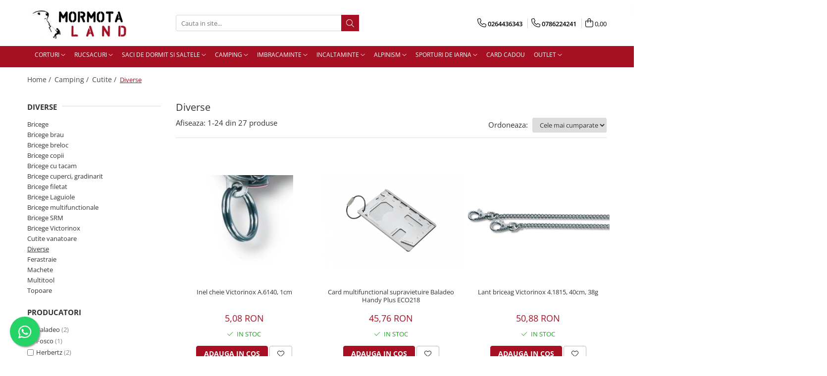

--- FILE ---
content_type: text/html; charset=UTF-8
request_url: https://www.mormota.ro/diverse-272/p0-50
body_size: 46923
content:
<!DOCTYPE html>

<html lang="ro-ro">

	<head>
		<meta charset="UTF-8">

		<script src="https://gomagcdn.ro/themes/fashion/js/lazysizes.min.js?v=10281402-4.247" async=""></script>

		<script>
			function g_js(callbk){typeof callbk === 'function' ? window.addEventListener("DOMContentLoaded", callbk, false) : false;}
		</script>

					<link rel="icon" sizes="48x48" href="https://gomagcdn.ro/domains/mormota.ro/files/favicon/favicon6478.png">
			<link rel="apple-touch-icon" sizes="180x180" href="https://gomagcdn.ro/domains/mormota.ro/files/favicon/favicon6478.png">
		
		<style>
			/*body.loading{overflow:hidden;}
			body.loading #wrapper{opacity: 0;visibility: hidden;}
			body #wrapper{opacity: 1;visibility: visible;transition:all .1s ease-out;}*/

			.main-header .main-menu{min-height:43px;}
			.-g-hide{visibility:hidden;opacity:0;}

					</style>
		
		<link rel="preconnect" href="https://gomagcdn.ro"><link rel="dns-prefetch" href="https://fonts.googleapis.com" /><link rel="dns-prefetch" href="https://fonts.gstatic.com" /><link rel="dns-prefetch" href="https://connect.facebook.net" /><link rel="dns-prefetch" href="https://www.facebook.com" /><link rel="dns-prefetch" href="https://www.googletagmanager.com" />

					<link rel="preload" as="image" href="https://gomagcdn.ro/domains/mormota.ro/files/product/large/inel-cheie-victorinox-a-6140-3290-44230.jpg"   >
					<link rel="preload" as="image" href="https://gomagcdn.ro/domains/mormota.ro/files/product/large/card-multifunctional-supravietuire-baladeo-handy-plus-eco218-8771-946863.jpg"   >
		
		<link rel="preload" href="https://gomagcdn.ro/themes/fashion/js/plugins.js?v=10281402-4.247" as="script">

		
					<link rel="preload" href="https://www.mormota.ro/theme/default.js?v=41653470829" as="script">
				
		<link rel="preload" href="https://gomagcdn.ro/themes/fashion/js/dev.js?v=10281402-4.247" as="script">

		
					<link rel="stylesheet" href="https://gomagcdn.ro/themes/fashion/css/main-min.css?v=10281402-4.247-1" data-values='{"blockScripts": "1"}'>
		
					<link rel="stylesheet" href="https://www.mormota.ro/theme/default.css?v=41653470829">
		
						<link rel="stylesheet" href="https://gomagcdn.ro/themes/fashion/css/dev-style.css?v=10281402-4.247-1">
		
		
		
		<link rel="alternate" hreflang="x-default" href="https://www.mormota.ro/diverse-272">
									<link rel="next" href="https://www.mormota.ro/diverse-272?p=1" /><!-- Google tag (gtag.js) -->
<script async src="https://www.googletagmanager.com/gtag/js?id=AW-987812150"></script>
<script>
  window.dataLayer = window.dataLayer || [];
  function gtag(){dataLayer.push(arguments);}
  gtag('js', new Date());

  gtag('config', 'AW-987812150');
</script>					
		<meta name="expires" content="never">
		<meta name="revisit-after" content="1 days">
					<meta name="author" content="Gomag">
				<title>Camping Cutite si Diverse de la mormota.ro</title>


					<meta name="robots" content="index,follow" />
						
		<meta name="description" content="Diverse este cea ce cauti? Iti oferim Diverse la preturi atractive de la branduri consacrate in domeniul montan si alpinism.">
		<meta class="viewport" name="viewport" content="width=device-width, initial-scale=1.0, user-scalable=no">
							<meta property="og:description" content="Diverse este cea ce cauti? Iti oferim Diverse la preturi atractive de la branduri consacrate in domeniul montan si alpinism."/>
							<meta property="og:image" content="https://www.mormota.rohttps://gomagcdn.ro/domains/mormota.ro/files/company/logo8484.png"/>
															<link rel="canonical" href="https://www.mormota.ro/diverse-272" />
			<meta property="og:url" content="https://www.mormota.ro/diverse-272"/>
						
		<meta name="distribution" content="Global">
		<meta name="owner" content="www.mormota.ro">
		<meta name="publisher" content="www.mormota.ro">
		<meta name="rating" content="General">
		<meta name="copyright" content="Copyright www.mormota.ro 2026. All rights reserved">
		<link rel="search" href="https://www.mormota.ro/opensearch.ro.xml" type="application/opensearchdescription+xml" title="Cautare"/>

		
							<script src="https://gomagcdn.ro/themes/fashion/js/jquery-2.1.4.min.js"></script>
			<script defer src="https://gomagcdn.ro/themes/fashion/js/jquery.autocomplete.js?v=20181023"></script>
			<script src="https://gomagcdn.ro/themes/fashion/js/gomag.config.js?v=10281402-4.247"></script>
			<script src="https://gomagcdn.ro/themes/fashion/js/gomag.js?v=10281402-4.247"></script>
		
													<script>
$.Gomag.bind('User/Data/AffiliateMarketing/HideTrafiLeak', function(event, data){

    $('.whatsappfloat').remove();
});
</script>
<script>
	var items = [];
	
			items.push(
			{
				id		:'4869',
				name	:'Inel cheie Victorinox A.6140, 1cm',
				brand	:'Victorinox',
				category:'Diverse',
				price	:5.0800,
				google_business_vertical: 'retail'
			}
		);
			items.push(
			{
				id		:'7599',
				name	:'Card multifunctional supravietuire Baladeo Handy Plus ECO218',
				brand	:'Baladeo',
				category:'Diverse',
				price	:45.7600,
				google_business_vertical: 'retail'
			}
		);
			items.push(
			{
				id		:'233',
				name	:'Lant briceag Victorinox 4.1815, 40cm, 38g',
				brand	:'Victorinox',
				category:'Diverse',
				price	:50.8800,
				google_business_vertical: 'retail'
			}
		);
			items.push(
			{
				id		:'2276',
				name	:'Teaca briceag Victorinox 4.0523.3',
				brand	:'Victorinox',
				category:'Diverse',
				price	:145.6200,
				google_business_vertical: 'retail'
			}
		);
			items.push(
			{
				id		:'4861-Blue',
				name	:'Scobitoare scurta cu capat drept Victorinox A.6141, 4.5cm',
				brand	:'Victorinox',
				category:'Diverse',
				price	:7.1200,
				google_business_vertical: 'retail'
			}
		);
			items.push(
			{
				id		:'4862',
				name	:'Scobitoare lunga cu capat unghiular Victorinox A.3641, 5cm',
				brand	:'Victorinox',
				category:'Diverse',
				price	:7.1200,
				google_business_vertical: 'retail'
			}
		);
			items.push(
			{
				id		:'4863',
				name	:'Pix cu capat unghiular Victorinox A.3644',
				brand	:'Victorinox',
				category:'Diverse',
				price	:18.3000,
				google_business_vertical: 'retail'
			}
		);
			items.push(
			{
				id		:'4867-Grey',
				name	:'Penseta cu capat drept Victorinox A.6142',
				brand	:'Victorinox',
				category:'Diverse',
				price	:7.1200,
				google_business_vertical: 'retail'
			}
		);
			items.push(
			{
				id		:'4871',
				name	:'Surubelnita mini Victorinox A.3643',
				brand	:'Victorinox',
				category:'Diverse',
				price	:17.2900,
				google_business_vertical: 'retail'
			}
		);
			items.push(
			{
				id		:'5670',
				name	:'Lant briceag gros Victorinox 4.1814, 38cm, 1.8mm grosime',
				brand	:'Victorinox',
				category:'Diverse',
				price	:37.6200,
				google_business_vertical: 'retail'
			}
		);
			items.push(
			{
				id		:'6363',
				name	:'Teaca briceag Opinel',
				brand	:'Opinel',
				category:'Diverse',
				price	:80.7100,
				google_business_vertical: 'retail'
			}
		);
			items.push(
			{
				id		:'6392',
				name	:'Briceag Baladeo Minitool Tech Eco205',
				brand	:'Baladeo',
				category:'Diverse',
				price	:74.2300,
				google_business_vertical: 'retail'
			}
		);
			items.push(
			{
				id		:'6856',
				name	:'Breloc ascutitor Lansky Roadie 290000',
				brand	:'Lansky',
				category:'Diverse',
				price	:102.7000,
				google_business_vertical: 'retail'
			}
		);
			items.push(
			{
				id		:'6923',
				name	:'Ascutitor Lansky Quick edge 293500',
				brand	:'Lansky',
				category:'Diverse',
				price	:88.4600,
				google_business_vertical: 'retail'
			}
		);
			items.push(
			{
				id		:'6924',
				name	:'Ascutitor carlig pescuit Lansky 290500',
				brand	:'Lansky',
				category:'Diverse',
				price	:51.8600,
				google_business_vertical: 'retail'
			}
		);
			items.push(
			{
				id		:'6922',
				name	:'Ascutitor Lansky Quick fix 291600',
				brand	:'Lansky',
				category:'Diverse',
				price	:64.0600,
				google_business_vertical: 'retail'
			}
		);
			items.push(
			{
				id		:'6925',
				name	:'Ascutitor Lansky Sharp\'n Cut 290002',
				brand	:'Lansky',
				category:'Diverse',
				price	:77.2800,
				google_business_vertical: 'retail'
			}
		);
			items.push(
			{
				id		:'7481',
				name	:'Teaca briceag Victorinox 4.0543',
				brand	:'Victorinox',
				category:'Diverse',
				price	:150.4900,
				google_business_vertical: 'retail'
			}
		);
			items.push(
			{
				id		:'7558',
				name	:'Foarfeca unghii Victorinox 8.1681.09',
				brand	:'Victorinox',
				category:'Diverse',
				price	:119.3100,
				google_business_vertical: 'retail'
			}
		);
			items.push(
			{
				id		:'7729',
				name	:'Ferastrau de buzunar Origin Outdoors',
				brand	:'Origin Outdoors',
				category:'Diverse',
				price	:39.6600,
				google_business_vertical: 'retail'
			}
		);
			items.push(
			{
				id		:'7828',
				name	:'Set 4 mini-surubelnite colorate Victorinox 2.1201.4',
				brand	:'Victorinox',
				category:'Diverse',
				price	:97.6100,
				google_business_vertical: 'retail'
			}
		);
			items.push(
			{
				id		:'7694',
				name	:'Briceag Victorinox mic 0.6463 cu unghiera Nail Clip 580, 6.5cm',
				brand	:'Victorinox',
				category:'Diverse',
				price	:219.3100,
				google_business_vertical: 'retail'
			}
		);
			items.push(
			{
				id		:'7951',
				name	:'Ascutitor cutite/bricege/foarfeca Herbertz 294300 10.2cm',
				brand	:'Herbertz',
				category:'Diverse',
				price	:97.6100,
				google_business_vertical: 'retail'
			}
		);
			items.push(
			{
				id		:'8026',
				name	:'Teaca briceag Herbertz 2654130',
				brand	:'Herbertz',
				category:'Diverse',
				price	:97.6100,
				google_business_vertical: 'retail'
			}
		);
	
	gtag('event', 'view_item_list', {
					item_list_id: '272',
			item_list_name: 'Diverse',
				send_to	: '',
		value	: 0,
		items	: [items]
	});
</script><script>	
	$(document).ready(function(){
		
		$(document).on('click', $GomagConfig.cartSummaryItemRemoveButton, function() {
			var productId = $(this).attr("data-product");
			var productSku = $(this).attr("data-productsku");
			var productPrice = $(this).attr("data-productprice");
			var productQty = $(this).attr("data-qty");
			
			gtag('event', 'remove_from_cart', {
					send_to	: '',
					value	: parseFloat(productQty) * parseFloat(productPrice),
					items:[{
						id		: productSku,
						quantity: productQty,
						price	: productPrice		 
				}]
			})
			
		})
	
		$(document).on('click', $GomagConfig.checkoutItemRemoveButton, function() {
			
			var itemKey = $(this).attr('id').replace('__checkoutItemRemove','');
			var productId = $(this).data("product");
			var productSku = $(this).attr("productsku");
			var productPrice = $(this).attr("productprice");
			var productQty = $('#quantityToAdd_'+itemKey).val();
			
			gtag('event', 'remove_from_cart', {
				send_to	: '',
				value	: parseFloat(productQty) * parseFloat(productPrice),
				items	:[{
					id		: productSku,
					quantity: productQty,
					price	: productPrice
				}]
			})
			
		})
	});		
	
</script>
<!-- Global site tag (gtag.js) - Google Analytics -->
<script async src="https://www.googletagmanager.com/gtag/js?id=G-17TNQND9MB"></script>
	<script>
 window.dataLayer = window.dataLayer || [];
  function gtag(){dataLayer.push(arguments);}
    var cookieValue = '';
  var name = 'g_c_consent' + "=";
  var decodedCookie = decodeURIComponent(document.cookie);
  var ca = decodedCookie.split(';');
  for(var i = 0; i <ca.length; i++) {
	var c = ca[i];
	while (c.charAt(0) == ' ') {
	  c = c.substring(1);
	}
	if (c.indexOf(name) == 0) {
	  cookieValue = c.substring(name.length, c.length);
	}
  }



if(cookieValue == ''){
	gtag('consent', 'default', {
	  'ad_storage': 'granted',
	  'ad_user_data': 'granted',
	  'ad_personalization': 'granted',
	  'analytics_storage': 'granted',
	  'personalization_storage': 'granted',
	  'functionality_storage': 'granted',
	  'security_storage': 'granted'
	});
	} else if(cookieValue != '-1'){


			gtag('consent', 'default', {
			'ad_storage': 'granted',
			'ad_user_data': 'granted',
			'ad_personalization': 'granted',
			'analytics_storage': 'granted',
			'personalization_storage': 'granted',
			'functionality_storage': 'granted',
			'security_storage': 'granted'
		});
	} else {
	 gtag('consent', 'default', {
		  'ad_storage': 'denied',
		  'ad_user_data': 'denied',
		  'ad_personalization': 'denied',
		  'analytics_storage': 'denied',
			'personalization_storage': 'denied',
			'functionality_storage': 'denied',
			'security_storage': 'denied'
		});

		 }
</script>
<script>

	
  gtag('js', new Date());

 
$.Gomag.bind('Cookie/Policy/Consent/Denied', function(){
	gtag('consent', 'update', {
		  'ad_storage': 'denied',
		  'ad_user_data': 'denied',
		  'ad_personalization': 'denied',
		  'analytics_storage': 'denied',
			'personalization_storage': 'denied',
			'functionality_storage': 'denied',
			'security_storage': 'denied'
		});
		})
$.Gomag.bind('Cookie/Policy/Consent/Granted', function(){
	gtag('consent', 'update', {
		  'ad_storage': 'granted',
		  'ad_user_data': 'granted',
		  'ad_personalization': 'granted',
		  'analytics_storage': 'granted',
			'personalization_storage': 'granted',
			'functionality_storage': 'granted',
			'security_storage': 'granted'
		});
		})
  gtag('config', 'G-17TNQND9MB', {allow_enhanced_conversions: true });
</script>
<script>
	function gaBuildProductVariant(product)
	{
		let _return = '';
		if(product.version != undefined)
		{
			$.each(product.version, function(i, a){
				_return += (_return == '' ? '' : ', ')+a.value;
			})
		}
		return _return;
	}

</script>
<script>
	$.Gomag.bind('Product/Add/To/Cart/After/Listing', function gaProductAddToCartLV4(event, data) {
		if(data.product !== undefined) {
			var gaProduct = false;
			if(typeof(gaProducts) != 'undefined' && gaProducts[data.product.id] != undefined)
			{
				gaProduct = gaProducts[data.product.id];

			}

			if(gaProduct == false)
			{
				gaProduct = {};
				gaProduct.item_id = data.product.id;
				gaProduct.currency = data.product.currency ? (String(data.product.currency).toLowerCase() == 'lei' ? 'RON' : data.product.currency) : 'RON';
				gaProduct.item_name =  data.product.sku ;
				gaProduct.item_variant= gaBuildProductVariant(data.product);
				gaProduct.item_brand = data.product.brand;
				gaProduct.item_category = data.product.category;

			}

			gaProduct.price = parseFloat(data.product.price).toFixed(2);
			gaProduct.quantity = data.product.productQuantity;
			gtag("event", "add_to_cart", {
				currency: gaProduct.currency,
				value: parseFloat(gaProduct.price) * parseFloat(gaProduct.quantity),
				items: [
					gaProduct
				]
			});

		}
	})
	$.Gomag.bind('Product/Add/To/Cart/After/Details', function gaProductAddToCartDV4(event, data){

		if(data.product !== undefined){

			var gaProduct = false;
			if(
				typeof(gaProducts) != 'undefined'
				&&
				gaProducts[data.product.id] != undefined
			)
			{
				var gaProduct = gaProducts[data.product.id];
			}

			if(gaProduct == false)
			{
				gaProduct = {};
				gaProduct.item_id = data.product.id;
				gaProduct.currency = data.product.currency ? (String(data.product.currency).toLowerCase() == 'lei' ? 'RON' : data.product.currency) : 'RON';
				gaProduct.item_name =  data.product.sku ;
				gaProduct.item_variant= gaBuildProductVariant(data.product);
				gaProduct.item_brand = data.product.brand;
				gaProduct.item_category = data.product.category;

			}

			gaProduct.price = parseFloat(data.product.price).toFixed(2);
			gaProduct.quantity = data.product.productQuantity;


			gtag("event", "add_to_cart", {
			  currency: gaProduct.currency,
			  value: parseFloat(gaProduct.price) * parseFloat(gaProduct.quantity),
			  items: [
				gaProduct
			  ]
			});
        }

	})
	 $.Gomag.bind('Product/Remove/From/Cart', function gaProductRemovedFromCartV4(event, data){
		var envData = $.Gomag.getEnvData();
		var products = envData.products;

		if(data.data.product !== undefined && products[data.data.product] !== undefined){


			var dataProduct = products[data.data.product];


			gaProduct = {};
			gaProduct.item_id = dataProduct.id;

			gaProduct.item_name =   dataProduct.sku ;
			gaProduct.currency = dataProduct.currency ? (String(dataProduct.currency).toLowerCase() == 'lei' ? 'RON' : dataProduct.currency) : 'RON';
			gaProduct.item_category = dataProduct.category;
			gaProduct.item_brand = dataProduct.brand;
			gaProduct.price = parseFloat(dataProduct.price).toFixed(2);
			gaProduct.quantity = data.data.quantity;
			gaProduct.item_variant= gaBuildProductVariant(dataProduct);
			gtag("event", "remove_from_cart", {
			  currency: gaProduct.currency,
			  value: parseFloat(gaProduct.price) * parseFloat(gaProduct.quantity),
			  items: [
				gaProduct
			  ]
			});
        }

	});

	 $.Gomag.bind('Cart/Quantity/Update', function gaCartQuantityUpdateV4(event, data){
		var envData = $.Gomag.getEnvData();
		var products = envData.products;
		if(!data.data.finalQuantity || !data.data.initialQuantity)
		{
			return false;
		}
		var dataProduct = products[data.data.product];
		if(dataProduct == undefined)
		{
			return false;
		}

		gaProduct = {};
		gaProduct.item_id = dataProduct.id;
		gaProduct.currency = dataProduct.currency ? (String(dataProduct.currency).toLowerCase() == 'lei' ? 'RON' : dataProduct.currency) : 'RON';
		gaProduct.item_name =  dataProduct.sku ;

		gaProduct.item_category = dataProduct.category;
		gaProduct.item_brand = dataProduct.brand;
		gaProduct.price = parseFloat(dataProduct.price).toFixed(2);
		gaProduct.item_variant= gaBuildProductVariant(dataProduct);
		if(parseFloat(data.data.initialQuantity) < parseFloat(data.data.finalQuantity))
		{
			var quantity = parseFloat(data.data.finalQuantity) - parseFloat(data.data.initialQuantity);
			gaProduct.quantity = quantity;

			gtag("event", "add_to_cart", {
			  currency: gaProduct.currency,
			  value: parseFloat(gaProduct.price) * parseFloat(gaProduct.quantity),
			  items: [
				gaProduct
			  ]
			});
		}
		else if(parseFloat(data.data.initialQuantity) > parseFloat(data.data.finalQuantity))
		{
			var quantity = parseFloat(data.data.initialQuantity) - parseFloat(data.data.finalQuantity);
			gaProduct.quantity = quantity;
			gtag("event", "remove_from_cart", {
			  currency: gaProduct.currency,
			  value: parseFloat(gaProduct.price) * parseFloat(gaProduct.quantity),
			  items: [
				gaProduct
			  ]
			});
		}

	});

</script>
<!-- Global site tag (gtag.js) - Google Analytics -->
	<script>
		$.Gomag.bind('Page/Load', function(){
			gtag('config', 'G-9FVYMEBJEJ', {allow_enhanced_conversions: true, groups: 'gomag'  });
		})
	</script>
<script>
function gaCGBuildProductVariant(product)
	{
		let _return = '';
		if(product.version != undefined)
		{
			$.each(product.version, function(i, a){
				_return += (_return == '' ? '' : ', ')+a.value;
			})
		}
		return _return;
	}

</script>

<script>
	$.Gomag.bind('Product/Add/To/Cart/After/Listing', function gaProductAddToCartLGCV4(event, data){
		if(data.product !== undefined){

			var gaProduct = false;
			if(typeof(gaProducts) != 'undefined' && gaProducts[data.product.id] != undefined)
			{
				gaProduct = gaProducts[data.product.id];

			}

			if(gaProduct == false)
			{
				gaProduct = {};
				gaProduct.item_id = data.product.id;
				gaProduct.currency = data.product.currency ? data.product.currency : 'RON';
				gaProduct.item_name = data.product.sku;
				gaProduct.item_variant= gaCGBuildProductVariant(data.product);
				gaProduct.item_brand = data.product.brand;
				gaProduct.item_category = data.product.category;

			}

			gaProduct.price = parseFloat(data.product.price).toFixed(2);
			gaProduct.quantity = data.product.productQuantity;

			gtag("event", "add_to_cart", {
				send_to: 'gomag',
				currency: gaProduct.currency,
				value: parseFloat(gaProduct.price) * parseFloat(gaProduct.quantity),
				items: [
					gaProduct
				]
			});

        }
	})
	$.Gomag.bind('Product/Add/To/Cart/After/Details', function gaProductAddToCartDGCV4(event, data){

		if(data.product !== undefined){

			var gaProduct = false;
			if(
				typeof(gaProducts) != 'undefined'
				&&
				gaProducts[data.product.id] != undefined
			)
			{
				var gaProduct = gaProducts[data.product.id];
			}

			if(gaProduct == false)
			{
				gaProduct = {};
				gaProduct.item_id = data.product.id;
				gaProduct.currency = data.product.currency ? data.product.currency : 'RON';
				gaProduct.item_name =data.product.sku;

				gaProduct.item_variant= gaCGBuildProductVariant(data.product);
				gaProduct.item_brand = data.product.brand;
				gaProduct.item_category = data.product.category;

			}

			gaProduct.price = parseFloat(data.product.price).toFixed(2);
			gaProduct.quantity = data.product.productQuantity;




			gtag("event", "add_to_cart", {
				send_to: 'gomag',
				currency: gaProduct.currency,
				value: parseFloat(gaProduct.price) * parseFloat(gaProduct.quantity),
				items: [
					gaProduct
				]
			});
        }

	})
	 $.Gomag.bind('Product/Remove/From/Cart', function gaProductRemovedFromCartGCV4(event, data){
		var envData = $.Gomag.getEnvData();
		var products = envData.products;

		if(data.data.product !== undefined && products[data.data.product] !== undefined){


			var dataProduct = products[data.data.product];


			gaProduct = {};
			gaProduct.item_id = dataProduct.id;

			gaProduct.item_name = dataProduct.sku;
			gaProduct.currency = dataProduct.currency;
			gaProduct.item_category = dataProduct.category;
			gaProduct.item_brand = dataProduct.brand;
			gaProduct.price = parseFloat(dataProduct.price).toFixed(2);
			gaProduct.item_variant= gaCGBuildProductVariant(dataProduct);
			gaProduct.quantity = data.data.quantity;
			gtag("event", "remove_from_cart", {
				send_to: 'gomag',
			  currency: gaProduct.currency,
			  value: parseFloat(gaProduct.price) * parseFloat(gaProduct.quantity),
			  items: [
				gaProduct
			  ]
			});
        }

	});

	 $.Gomag.bind('Cart/Quantity/Update', function gaCartQuantityUpdateV4(event, data){
		var envData = $.Gomag.getEnvData();
		var products = envData.products;
		if(!data.data.finalQuantity || !data.data.initialQuantity)
		{
			return false;
		}
		var dataProduct = products[data.data.product];
		if(dataProduct == undefined)
		{
			return false;
		}

		gaProduct = {};
		gaProduct.item_id = dataProduct.id;
		gaProduct.currency = dataProduct.currency ? dataProduct.currency : 'RON';
		gaProduct.item_name = dataProduct.sku;
		gaProduct.item_variant= gaCGBuildProductVariant(dataProduct);
		gaProduct.item_category = dataProduct.category;
		gaProduct.item_brand = dataProduct.brand;
		gaProduct.price = parseFloat(dataProduct.price).toFixed(2);

		if(parseFloat(data.data.initialQuantity) < parseFloat(data.data.finalQuantity))
		{
			var quantity = parseFloat(data.data.finalQuantity) - parseFloat(data.data.initialQuantity);
			gaProduct.quantity = quantity;

			gtag("event", "add_to_cart", {
				send_to: 'gomag',
				currency: gaProduct.currency,
				value: parseFloat(gaProduct.price) * parseFloat(gaProduct.quantity),
				items: [
					gaProduct
				]
			});
		}
		else if(parseFloat(data.data.initialQuantity) > parseFloat(data.data.finalQuantity))
		{
			var quantity = parseFloat(data.data.initialQuantity) - parseFloat(data.data.finalQuantity);
			gaProduct.quantity = quantity;
			gtag("event", "remove_from_cart", {
				send_to: 'gomag',
			  currency: gaProduct.currency,
			  value: parseFloat(gaProduct.price) * parseFloat(gaProduct.quantity),
			  items: [
				gaProduct
			  ]
			});
		}

	});

</script>
<script>
gtag('config', 'AW-16699520984');
</script><script>
	$.Gomag.bind('Product/Add/To/Cart/After/Listing', function(event, data){
		if(data.product !== undefined){
			gtag('event', 'add_to_cart', {
				send_to	: 'AW-16699520984',
				value	: parseFloat(data.product.productQuantity) * parseFloat(data.product.price),
				items	:[{
					id		: data.product.id,
					name	: data.product.name,
					brand	: data.product.brand,
					category: data.product.category,
					quantity: data.product.productQuantity,
					price	: parseFloat(data.product.price).toFixed(2)
				 
			}]
		   })
        }
	})
	$.Gomag.bind('Product/Add/To/Cart/After/Details', function(event, data){
		
		if(data.product !== undefined){
			gtag('event', 'add_to_cart', {
				send_to: 'AW-16699520984',
				value: parseFloat(data.product.productQuantity) * parseFloat(data.product.price),
				items: [{
					id: data.product.id,
					name		: data.product.name,
					brand		: data.product.brand,
					category	: data.product.category,
					quantity	: data.product.productQuantity,
					price		: parseFloat(data.product.price).toFixed(2)
				}]	
			})
		}
	})
   
</script><meta name="google-site-verification" content="Dto-50Yo0hLWmt21ZYK9ZBkXhMdQTb-mSYnTXKqdXHc" /><script>
function gmsc(name, value)
{
	if(value != undefined && value)
	{
		var expires = new Date();
		expires.setTime(expires.getTime() + parseInt(3600*24*1000*90));
		document.cookie = encodeURIComponent(name) + "=" + encodeURIComponent(value) + '; expires='+ expires.toUTCString() + "; path=/";
	}
}
let gmqs = window.location.search;
let gmup = new URLSearchParams(gmqs);
gmsc('g_sc', gmup.get('shop_campaign'));
gmsc('shop_utm_campaign', gmup.get('utm_campaign'));
gmsc('shop_utm_medium', gmup.get('utm_medium'));
gmsc('shop_utm_source', gmup.get('utm_source'));
</script><!-- Facebook Pixel Code -->
				<script>
				!function(f,b,e,v,n,t,s){if(f.fbq)return;n=f.fbq=function(){n.callMethod?
				n.callMethod.apply(n,arguments):n.queue.push(arguments)};if(!f._fbq)f._fbq=n;
				n.push=n;n.loaded=!0;n.version="2.0";n.queue=[];t=b.createElement(e);t.async=!0;
				t.src=v;s=b.getElementsByTagName(e)[0];s.parentNode.insertBefore(t,s)}(window,
				document,"script","//connect.facebook.net/en_US/fbevents.js");

				fbq("init", "353955422509107");
				fbq("track", "PageView");</script>
				<!-- End Facebook Pixel Code -->
				<script>
				$.Gomag.bind('User/Ajax/Data/Loaded', function(event, data){
					if(data != undefined && data.data != undefined)
					{
						var eventData = data.data;
						if(eventData.facebookUserData != undefined)
						{
							$('body').append(eventData.facebookUserData);
						}
					}
				})
				</script>
				<script>
	$.Gomag.bind('Product/Add/To/Cart/After/Listing', function(event, data){
		if(data.product !== undefined){
			gtag('event', 'add_to_cart', {
				send_to	: '',
				value	: parseFloat(data.product.productQuantity) * parseFloat(data.product.price),
				items	:[{
					id		: data.product.sku,
					name	: data.product.name,
					brand	: data.product.brand,
					category: data.product.category,
					quantity: data.product.productQuantity,
					price	: data.product.price
				 
			}]
		   })
        }
	})
	$.Gomag.bind('Product/Add/To/Cart/After/Details', function(event, data){
		
		if(data.product !== undefined){
			gtag('event', 'add_to_cart', {
				send_to: '',
				value: parseFloat(data.product.productQuantity) * parseFloat(data.product.price),
				items: [{
					id: data.product.sku,
					name		: data.product.name,
					brand		: data.product.brand,
					category	: data.product.category,
					quantity	: data.product.productQuantity,
					price		: data.product.price
				}]	
			})
		}
	})
   
</script><meta name="google-site-verification" content="WSl2X34XFyU8Sxg4jR3Rqa4E71c6cH0inKONO9yutgM" />					
		
	</head>

	<body class="" style="">

		<script >
			function _addCss(url, attribute, value, loaded){
				var _s = document.createElement('link');
				_s.rel = 'stylesheet';
				_s.href = url;
				_s.type = 'text/css';
				if(attribute)
				{
					_s.setAttribute(attribute, value)
				}
				if(loaded){
					_s.onload = function(){
						var dom = document.getElementsByTagName('body')[0];
						//dom.classList.remove('loading');
					}
				}
				var _st = document.getElementsByTagName('link')[0];
				_st.parentNode.insertBefore(_s, _st);
			}
			//_addCss('https://fonts.googleapis.com/css2?family=Open+Sans:ital,wght@0,300;0,400;0,600;0,700;1,300;1,400&display=swap');
			_addCss('https://gomagcdn.ro/themes/_fonts/Open-Sans.css');

		</script>
		<script>
				/*setTimeout(
				  function()
				  {
				   document.getElementsByTagName('body')[0].classList.remove('loading');
				  }, 1000);*/
		</script>
							
					<div id="fb-root"></div>
						<script >
			window.fbAsyncInit = function() {
			FB.init({
			appId : '952213155555988',
			autoLogAppEvents : true,
			xfbml : true,
			version : 'v12.0'
			});
			};
			</script>
			<script async defer crossorigin="anonymous" src="https://connect.facebook.net/ro_RO/sdk.js"></script>
					
		<div id="wrapper">
			<!-- BLOCK:543d5a44ec2227878689fa4a754534c8 start -->
<div id="_cartSummary" class="hide"></div>

<script >
	$(document).ready(function() {

		$(document).on('keypress', '.-g-input-loader', function(){
			$(this).addClass('-g-input-loading');
		})

		$.Gomag.bind('Product/Add/To/Cart/After', function(eventResponse, properties)
		{
									var data = JSON.parse(properties.data);
			$('.q-cart').html(data.quantity);
			if(parseFloat(data.quantity) > 0)
			{
				$('.q-cart').removeClass('hide');
			}
			else
			{
				$('.q-cart').addClass('hide');
			}
			$('.cartPrice').html(data.subtotal + ' ' + data.currency);
			$('.cartProductCount').html(data.quantity);


		})
		$('#_cartSummary').on('updateCart', function(event, cart) {
			var t = $(this);

			$.get('https://www.mormota.ro/cart-update', {
				cart: cart
			}, function(data) {

				$('.q-cart').html(data.quantity);
				if(parseFloat(data.quantity) > 0)
				{
					$('.q-cart').removeClass('hide');
				}
				else
				{
					$('.q-cart').addClass('hide');
				}
				$('.cartPrice').html(data.subtotal + ' ' + data.currency);
				$('.cartProductCount').html(data.quantity);
			}, 'json');
			window.ga = window.ga || function() {
				(ga.q = ga.q || []).push(arguments)
			};
			ga('send', 'event', 'Buton', 'Click', 'Adauga_Cos');
		});

		if(window.gtag_report_conversion) {
			$(document).on("click", 'li.phone-m', function() {
				var phoneNo = $('li.phone-m').children( "a").attr('href');
				gtag_report_conversion(phoneNo);
			});

		}

	});
</script>



<header class="main-header container-bg clearfix" data-block="headerBlock">
	<div class="discount-tape container-h full -g-hide" id="_gomagHellobar"></div>

		
	<div class="top-head-bg container-h full">

		<div class="top-head container-h">
			<div class="row">
				<div class="col-md-3 col-sm-3 col-xs-5 logo-h">
					
	<a href="https://www.mormota.ro" id="logo" data-pageId="2">
		<img src="https://gomagcdn.ro/domains/mormota.ro/files/company/logo8484.png" fetchpriority="high" class="img-responsive" alt="Mormotaland" title="Mormotaland" width="200" height="50" style="width:auto;">
	</a>
				</div>
				<div class="col-md-4 col-sm-4 col-xs-7 main search-form-box">
					
<form name="search-form" class="search-form" action="https://www.mormota.ro/produse" id="_searchFormMainHeader">

	<input id="_autocompleteSearchMainHeader" name="c" class="input-placeholder -g-input-loader" type="text" placeholder="Cauta in site..." aria-label="Search"  value="">
	<button id="_doSearch" class="search-button" aria-hidden="true">
		<i class="fa fa-search" aria-hidden="true"></i>
	</button>

				<script >
			$(document).ready(function() {

				$('#_autocompleteSearchMainHeader').autocomplete({
					serviceUrl: 'https://www.mormota.ro/autocomplete',
					minChars: 2,
					deferRequestBy: 700,
					appendTo: '#_searchFormMainHeader',
					width: parseInt($('#_doSearch').offset().left) - parseInt($('#_autocompleteSearchMainHeader').offset().left),
					formatResult: function(suggestion, currentValue) {
						return suggestion.value;
					},
					onSelect: function(suggestion) {
						$(this).val(suggestion.data);
					},
					onSearchComplete: function(suggestion) {
						$(this).removeClass('-g-input-loading');
					}
				});
				$(document).on('click', '#_doSearch', function(e){
					e.preventDefault();
					if($('#_autocompleteSearchMainHeader').val() != '')
					{
						$('#_searchFormMainHeader').submit();
					}
				})
			});
		</script>
	

</form>
				</div>
				<div class="col-md-5 col-sm-5 acount-section">
					
<ul>
	<li class="search-m hide">
		<a href="#" class="-g-no-url" aria-label="Cauta in site..." data-pageId="">
			<i class="fa fa-search search-open" aria-hidden="true"></i>
			<i style="display:none" class="fa fa-times search-close" aria-hidden="true"></i>
		</a>
	</li>
	<li class="-g-user-icon -g-user-icon-empty">
			
	</li>
	
				<li class="contact-header">
			<a href="tel:0264436343" aria-label="Contacteaza-ne" data-pageId="3">
				<i class="fa fa-phone" aria-hidden="true"></i>
									<span class="count-phone">1</span>
								<span>0264436343</span>
			</a>
		</li>
				<li class="contact-header -g-contact-phone2">
			<a href="tel:0786224241" aria-label="Contacteaza-ne" data-pageId="3">
				<i class="fa fa-phone" aria-hidden="true"></i>
				<span class="count-phone">2</span>
				<span>0786224241</span>
			</a>
		</li>
		<li class="wishlist-header hide">
		<a href="https://www.mormota.ro/wishlist" aria-label="Wishlist" data-pageId="28">
			<span class="-g-wishlist-product-count -g-hide"></span>
			<i class="fa fa-heart-o" aria-hidden="true"></i>
			<span class="">Favorite</span>
		</a>
	</li>
	<li class="cart-header-btn cart">
		<a class="cart-drop _showCartHeader" href="https://www.mormota.ro/cos-de-cumparaturi" aria-label="Cos de cumparaturi">
			<span class="q-cart hide">0</span>
			<i class="fa fa-shopping-bag" aria-hidden="true"></i>
			<span class="count cartPrice">0,00
				
			</span>
		</a>
					<div class="cart-dd  _cartShow cart-closed"></div>
			</li>

	</ul>

	<script>
		$(document).ready(function() {
			//Cart
							$('.cart').mouseenter(function() {
					$.Gomag.showCartSummary('div._cartShow');
				}).mouseleave(function() {
					$.Gomag.hideCartSummary('div._cartShow');
					$('div._cartShow').removeClass('cart-open');
				});
						$(document).on('click', '.dropdown-toggle', function() {
				window.location = $(this).attr('href');
			})
		})
	</script>

				</div>
			</div>
		</div>
	</div>


<div id="navigation">
	<nav id="main-menu" class="main-menu container-h full clearfix">
		<a href="#" class="menu-trg -g-no-url" title="Produse">
			<span>&nbsp;</span>
		</a>
		
<div class="container-h nav-menu-hh clearfix">

	<!-- BASE MENU -->
	<ul class="
			nav-menu base-menu container-h
			
			
		">

		

			
		<li class="menu-drop __GomagMM ">
							<a
					href="https://www.mormota.ro/corturi-33"
					class="  "
					rel="  "
					
					title="Corturi"
					data-Gomag=''
					data-block-name="mainMenuD0"
					data-pageId= "33"
					data-block="mainMenuD">
											<span class="list">Corturi</span>
						<i class="fa fa-angle-down"></i>
				</a>

									<div class="menu-dd">
										<ul class="drop-list clearfix w100">
																																						<li class="fl">
										<div class="col">
											<p class="title">
												<a
												href="https://www.mormota.ro/corturi-33"
												class="title    "
												rel="  "
												
												title="Corturi"
												data-Gomag=''
												data-block-name="mainMenuD1"
												data-block="mainMenuD"
												data-pageId= "33"
												>
																										Corturi
												</a>
											</p>
																																															<a
														href="https://www.mormota.ro/corturi-extreme"
														rel="  "
														
														title="Corturi expeditie"
														class="    "
														data-Gomag=''
														data-block-name="mainMenuD2"
														data-block="mainMenuD"
														data-pageId=""
													>
																												<i class="fa fa-angle-right"></i>
														<span>Corturi expeditie</span>
													</a>
																									<a
														href="https://www.mormota.ro/corturi-extremlight"
														rel="  "
														
														title="Corturi extremlight"
														class="    "
														data-Gomag=''
														data-block-name="mainMenuD2"
														data-block="mainMenuD"
														data-pageId=""
													>
																												<i class="fa fa-angle-right"></i>
														<span>Corturi extremlight</span>
													</a>
																									<a
														href="https://www.mormota.ro/corturi-montane"
														rel="  "
														
														title="Corturi montane"
														class="    "
														data-Gomag=''
														data-block-name="mainMenuD2"
														data-block="mainMenuD"
														data-pageId=""
													>
																												<i class="fa fa-angle-right"></i>
														<span>Corturi montane</span>
													</a>
																									<a
														href="https://www.mormota.ro/corturi-de-drumetie-si-camping"
														rel="  "
														
														title="Corturi drumetie si camping"
														class="    "
														data-Gomag=''
														data-block-name="mainMenuD2"
														data-block="mainMenuD"
														data-pageId=""
													>
																												<i class="fa fa-angle-right"></i>
														<span>Corturi drumetie si camping</span>
													</a>
																									<a
														href="https://www.mormota.ro/corturi-de-familie"
														rel="  "
														
														title="Corturi familie"
														class="    "
														data-Gomag=''
														data-block-name="mainMenuD2"
														data-block="mainMenuD"
														data-pageId=""
													>
																												<i class="fa fa-angle-right"></i>
														<span>Corturi familie</span>
													</a>
																									<a
														href="https://www.mormota.ro/cort-safari"
														rel="  "
														
														title="Cort evenimente tip safari"
														class="    "
														data-Gomag=''
														data-block-name="mainMenuD2"
														data-block="mainMenuD"
														data-pageId=""
													>
																												<i class="fa fa-angle-right"></i>
														<span>Cort evenimente tip safari</span>
													</a>
																									<a
														href="https://www.mormota.ro/refugiu"
														rel="  "
														
														title="Refugii/Paviloane"
														class="    "
														data-Gomag=''
														data-block-name="mainMenuD2"
														data-block="mainMenuD"
														data-pageId=""
													>
																												<i class="fa fa-angle-right"></i>
														<span>Refugii/Paviloane</span>
													</a>
																							
										</div>
									</li>
																																<li class="fl">
										<div class="col">
											<p class="title">
												<a
												href="https://www.mormota.ro/reparatii-reconditionare-237"
												class="title    "
												rel="  "
												
												title="Reparatii-reconditionare"
												data-Gomag=''
												data-block-name="mainMenuD1"
												data-block="mainMenuD"
												data-pageId= "237"
												>
																										Reparatii-reconditionare
												</a>
											</p>
																																															<a
														href="https://www.mormota.ro/reparatie-cort"
														rel="  "
														
														title="Reparatie cort"
														class="    "
														data-Gomag=''
														data-block-name="mainMenuD2"
														data-block="mainMenuD"
														data-pageId=""
													>
																												<i class="fa fa-angle-right"></i>
														<span>Reparatie cort</span>
													</a>
																									<a
														href="https://www.mormota.ro/impermeabilizare"
														rel="  "
														
														title="Reconditionare"
														class="    "
														data-Gomag=''
														data-block-name="mainMenuD2"
														data-block="mainMenuD"
														data-pageId=""
													>
																												<i class="fa fa-angle-right"></i>
														<span>Reconditionare</span>
													</a>
																							
										</div>
									</li>
																																<li class="fl">
										<div class="col">
											<p class="title">
												<a
												href="https://www.mormota.ro/accesorii-cort-219"
												class="title    "
												rel="  "
												
												title="Accesorii cort"
												data-Gomag=''
												data-block-name="mainMenuD1"
												data-block="mainMenuD"
												data-pageId= "219"
												>
																										Accesorii cort
												</a>
											</p>
																																															<a
														href="https://www.mormota.ro/folii-sub-cort"
														rel="  "
														
														title="Folii sub cort"
														class="    "
														data-Gomag=''
														data-block-name="mainMenuD2"
														data-block="mainMenuD"
														data-pageId=""
													>
																												<i class="fa fa-angle-right"></i>
														<span>Folii sub cort</span>
													</a>
																									<a
														href="https://www.mormota.ro/bete-de-cort-395"
														rel="  "
														
														title="Bete cort"
														class="    "
														data-Gomag=''
														data-block-name="mainMenuD2"
														data-block="mainMenuD"
														data-pageId=""
													>
																												<i class="fa fa-angle-right"></i>
														<span>Bete cort</span>
													</a>
																									<a
														href="https://www.mormota.ro/ancore-cort-220"
														rel="  "
														
														title="Ancore cort"
														class="    "
														data-Gomag=''
														data-block-name="mainMenuD2"
														data-block="mainMenuD"
														data-pageId=""
													>
																												<i class="fa fa-angle-right"></i>
														<span>Ancore cort</span>
													</a>
																							
										</div>
									</li>
																																<li class="fl">
										<div class="col">
											<p class="title">
												<a
												href="https://www.mormota.ro/dormit-in-aer-liber-hamace-accesorii"
												class="title    "
												rel="  "
												
												title="Dormit in aer liber"
												data-Gomag=''
												data-block-name="mainMenuD1"
												data-block="mainMenuD"
												data-pageId= "305"
												>
																										Dormit in aer liber
												</a>
											</p>
																																															<a
														href="https://www.mormota.ro/hamace-314"
														rel="  "
														
														title="Hamace"
														class="    "
														data-Gomag=''
														data-block-name="mainMenuD2"
														data-block="mainMenuD"
														data-pageId=""
													>
																												<i class="fa fa-angle-right"></i>
														<span>Hamace</span>
													</a>
																									<a
														href="https://www.mormota.ro/tende-hamac-428"
														rel="  "
														
														title="Tende hamac"
														class="    "
														data-Gomag=''
														data-block-name="mainMenuD2"
														data-block="mainMenuD"
														data-pageId=""
													>
																												<i class="fa fa-angle-right"></i>
														<span>Tende hamac</span>
													</a>
																									<a
														href="https://www.mormota.ro/plasa-tantari"
														rel="  "
														
														title="Plasa tantari"
														class="    "
														data-Gomag=''
														data-block-name="mainMenuD2"
														data-block="mainMenuD"
														data-pageId=""
													>
																												<i class="fa fa-angle-right"></i>
														<span>Plasa tantari</span>
													</a>
																									<a
														href="https://www.mormota.ro/accesorii-hamac"
														rel="  "
														
														title="Accesorii hamac"
														class="    "
														data-Gomag=''
														data-block-name="mainMenuD2"
														data-block="mainMenuD"
														data-pageId=""
													>
																												<i class="fa fa-angle-right"></i>
														<span>Accesorii hamac</span>
													</a>
																									<a
														href="https://www.mormota.ro/saci-de-bivuac"
														rel="  "
														
														title="Saci de bivuac"
														class="    "
														data-Gomag=''
														data-block-name="mainMenuD2"
														data-block="mainMenuD"
														data-pageId=""
													>
																												<i class="fa fa-angle-right"></i>
														<span>Saci de bivuac</span>
													</a>
																							
										</div>
									</li>
																													</ul>
																	</div>
									
		</li>
		
		<li class="menu-drop __GomagMM ">
							<a
					href="https://www.mormota.ro/rucsacuri-39"
					class="  "
					rel="  "
					
					title="Rucsacuri"
					data-Gomag=''
					data-block-name="mainMenuD0"
					data-pageId= "39"
					data-block="mainMenuD">
											<span class="list">Rucsacuri</span>
						<i class="fa fa-angle-down"></i>
				</a>

									<div class="menu-dd">
										<ul class="drop-list clearfix w100">
																																						<li class="fl">
										<div class="col">
											<p class="title">
												<a
												href="https://www.mormota.ro/rucsacuri-alpini-116"
												class="title    "
												rel="  "
												
												title="Rucsacuri alpini"
												data-Gomag=''
												data-block-name="mainMenuD1"
												data-block="mainMenuD"
												data-pageId= "116"
												>
																										Rucsacuri alpini
												</a>
											</p>
																																															<a
														href="https://www.mormota.ro/rucsacuri-30l-120"
														rel="  "
														
														title="Rucsacuri 20L-30L"
														class="    "
														data-Gomag=''
														data-block-name="mainMenuD2"
														data-block="mainMenuD"
														data-pageId=""
													>
																												<i class="fa fa-angle-right"></i>
														<span>Rucsacuri 20L-30L</span>
													</a>
																									<a
														href="https://www.mormota.ro/rucsacuri-40l"
														rel="  "
														
														title="Rucsacuri 31L-50L"
														class="    "
														data-Gomag=''
														data-block-name="mainMenuD2"
														data-block="mainMenuD"
														data-pageId=""
													>
																												<i class="fa fa-angle-right"></i>
														<span>Rucsacuri 31L-50L</span>
													</a>
																									<a
														href="https://www.mormota.ro/rucsacuri-50l-60l"
														rel="  "
														
														title="Rucsacuri 51L-70L"
														class="    "
														data-Gomag=''
														data-block-name="mainMenuD2"
														data-block="mainMenuD"
														data-pageId=""
													>
																												<i class="fa fa-angle-right"></i>
														<span>Rucsacuri 51L-70L</span>
													</a>
																									<a
														href="https://www.mormota.ro/rucsacuri-70l-100l"
														rel="  "
														
														title="Rucsacuri 71L-100L"
														class="    "
														data-Gomag=''
														data-block-name="mainMenuD2"
														data-block="mainMenuD"
														data-pageId=""
													>
																												<i class="fa fa-angle-right"></i>
														<span>Rucsacuri 71L-100L</span>
													</a>
																							
										</div>
									</li>
																																<li class="fl">
										<div class="col">
											<p class="title">
												<a
												href="https://www.mormota.ro/rucsacuri-mici-40"
												class="title    "
												rel="  "
												
												title="Rucsacuri mici"
												data-Gomag=''
												data-block-name="mainMenuD1"
												data-block="mainMenuD"
												data-pageId= "40"
												>
																										Rucsacuri mici
												</a>
											</p>
																																															<a
														href="https://www.mormota.ro/rucsacuri-daypack-41"
														rel="  "
														
														title="Rucsacuri urbane"
														class="    "
														data-Gomag=''
														data-block-name="mainMenuD2"
														data-block="mainMenuD"
														data-pageId=""
													>
																												<i class="fa fa-angle-right"></i>
														<span>Rucsacuri urbane</span>
													</a>
																									<a
														href="https://www.mormota.ro/rucsacuri-ciclism"
														rel="  "
														
														title="Rucsacuri ciclism"
														class="    "
														data-Gomag=''
														data-block-name="mainMenuD2"
														data-block="mainMenuD"
														data-pageId=""
													>
																												<i class="fa fa-angle-right"></i>
														<span>Rucsacuri ciclism</span>
													</a>
																									<a
														href="https://www.mormota.ro/rucsacuri-laptop"
														rel="  "
														
														title="Rucsacuri laptop"
														class="    "
														data-Gomag=''
														data-block-name="mainMenuD2"
														data-block="mainMenuD"
														data-pageId=""
													>
																												<i class="fa fa-angle-right"></i>
														<span>Rucsacuri laptop</span>
													</a>
																									<a
														href="https://www.mormota.ro/rucsacuri-coarda"
														rel="  "
														
														title="Rucsacuri coarda"
														class="    "
														data-Gomag=''
														data-block-name="mainMenuD2"
														data-block="mainMenuD"
														data-pageId=""
													>
																												<i class="fa fa-angle-right"></i>
														<span>Rucsacuri coarda</span>
													</a>
																									<a
														href="https://www.mormota.ro/rucsacuri-trail-running"
														rel="  "
														
														title="Rucsacuri alergare montana"
														class="    "
														data-Gomag=''
														data-block-name="mainMenuD2"
														data-block="mainMenuD"
														data-pageId=""
													>
																												<i class="fa fa-angle-right"></i>
														<span>Rucsacuri alergare montana</span>
													</a>
																									<a
														href="https://www.mormota.ro/rucsacuri-lombare"
														rel="  "
														
														title="Rucsacuri lombare"
														class="    "
														data-Gomag=''
														data-block-name="mainMenuD2"
														data-block="mainMenuD"
														data-pageId=""
													>
																												<i class="fa fa-angle-right"></i>
														<span>Rucsacuri lombare</span>
													</a>
																							
										</div>
									</li>
																																<li class="fl">
										<div class="col">
											<p class="title">
												<a
												href="https://www.mormota.ro/rucsacuri-speciali"
												class="title    "
												rel="  "
												
												title="Rucsacuri speciali"
												data-Gomag=''
												data-block-name="mainMenuD1"
												data-block="mainMenuD"
												data-pageId= "122"
												>
																										Rucsacuri speciali
												</a>
											</p>
																																															<a
														href="https://www.mormota.ro/rucsacuri-sporturi-de-iarna"
														rel="  "
														
														title="Rucsacuri sporturi de iarna"
														class="    "
														data-Gomag=''
														data-block-name="mainMenuD2"
														data-block="mainMenuD"
														data-pageId=""
													>
																												<i class="fa fa-angle-right"></i>
														<span>Rucsacuri sporturi de iarna</span>
													</a>
																									<a
														href="https://www.mormota.ro/rucsacuri-portababy"
														rel="  "
														
														title="Portababy"
														class="    "
														data-Gomag=''
														data-block-name="mainMenuD2"
														data-block="mainMenuD"
														data-pageId=""
													>
																												<i class="fa fa-angle-right"></i>
														<span>Portababy</span>
													</a>
																									<a
														href="https://www.mormota.ro/rucsacuri-sherpa"
														rel="  "
														
														title="Rucsacuri sherpa"
														class="    "
														data-Gomag=''
														data-block-name="mainMenuD2"
														data-block="mainMenuD"
														data-pageId=""
													>
																												<i class="fa fa-angle-right"></i>
														<span>Rucsacuri sherpa</span>
													</a>
																									<a
														href="https://www.mormota.ro/rucsacuri-hidratare"
														rel="  "
														
														title="Camelbak"
														class="    "
														data-Gomag=''
														data-block-name="mainMenuD2"
														data-block="mainMenuD"
														data-pageId=""
													>
																												<i class="fa fa-angle-right"></i>
														<span>Camelbak</span>
													</a>
																							
										</div>
									</li>
																																<li class="fl">
										<div class="col">
											<p class="title">
												<a
												href="https://www.mormota.ro/accesorii-rucsacuri-224"
												class="title    "
												rel="  "
												
												title="Accesorii rucsacuri"
												data-Gomag=''
												data-block-name="mainMenuD1"
												data-block="mainMenuD"
												data-pageId= "224"
												>
																										Accesorii rucsacuri
												</a>
											</p>
																																															<a
														href="https://www.mormota.ro/hidrobag"
														rel="  "
														
														title="Sistem de hidratare"
														class="    "
														data-Gomag=''
														data-block-name="mainMenuD2"
														data-block="mainMenuD"
														data-pageId=""
													>
																												<i class="fa fa-angle-right"></i>
														<span>Sistem de hidratare</span>
													</a>
																									<a
														href="https://www.mormota.ro/huse-ploaie"
														rel="  "
														
														title="Huse ploaie"
														class="    "
														data-Gomag=''
														data-block-name="mainMenuD2"
														data-block="mainMenuD"
														data-pageId=""
													>
																												<i class="fa fa-angle-right"></i>
														<span>Huse ploaie</span>
													</a>
																									<a
														href="https://www.mormota.ro/catarame-tridenti-chingi-232"
														rel="  "
														
														title="Chingi & catarame"
														class="    "
														data-Gomag=''
														data-block-name="mainMenuD2"
														data-block="mainMenuD"
														data-pageId=""
													>
																												<i class="fa fa-angle-right"></i>
														<span>Chingi &amp; catarame</span>
													</a>
																									<a
														href="https://www.mormota.ro/suport-accesorii-233"
														rel="  "
														
														title="Dotari suplimentare"
														class="    "
														data-Gomag=''
														data-block-name="mainMenuD2"
														data-block="mainMenuD"
														data-pageId=""
													>
																												<i class="fa fa-angle-right"></i>
														<span>Dotari suplimentare</span>
													</a>
																							
										</div>
									</li>
																																<li class="fl">
										<div class="col">
											<p class="title">
												<a
												href="https://www.mormota.ro/port-acte-44"
												class="title    "
												rel="  "
												
												title="Port acte"
												data-Gomag=''
												data-block-name="mainMenuD1"
												data-block="mainMenuD"
												data-pageId= "44"
												>
																										Port acte
												</a>
											</p>
																																															<a
														href="https://www.mormota.ro/port-acte-46"
														rel="  "
														
														title="Port acte"
														class="    "
														data-Gomag=''
														data-block-name="mainMenuD2"
														data-block="mainMenuD"
														data-pageId=""
													>
																												<i class="fa fa-angle-right"></i>
														<span>Port acte</span>
													</a>
																									<a
														href="https://www.mormota.ro/huse-impermeabile"
														rel="  "
														
														title="Huse impermeabile"
														class="    "
														data-Gomag=''
														data-block-name="mainMenuD2"
														data-block="mainMenuD"
														data-pageId=""
													>
																												<i class="fa fa-angle-right"></i>
														<span>Huse impermeabile</span>
													</a>
																									<a
														href="https://www.mormota.ro/portmonee"
														rel="  "
														
														title="Portmonee"
														class="    "
														data-Gomag=''
														data-block-name="mainMenuD2"
														data-block="mainMenuD"
														data-pageId=""
													>
																												<i class="fa fa-angle-right"></i>
														<span>Portmonee</span>
													</a>
																							
										</div>
									</li>
																																<li class="fl">
										<div class="col">
											<p class="title">
												<a
												href="https://www.mormota.ro/depozitare"
												class="title    "
												rel="  "
												
												title="Depozitare"
												data-Gomag=''
												data-block-name="mainMenuD1"
												data-block="mainMenuD"
												data-pageId= "226"
												>
																										Depozitare
												</a>
											</p>
																																															<a
														href="https://www.mormota.ro/huse-pentru-organizarea-echipamentului"
														rel="  "
														
														title="Huse pentru organizarea echipamentului"
														class="    "
														data-Gomag=''
														data-block-name="mainMenuD2"
														data-block="mainMenuD"
														data-pageId=""
													>
																												<i class="fa fa-angle-right"></i>
														<span>Huse pentru organizarea echipamentului</span>
													</a>
																									<a
														href="https://www.mormota.ro/saci-plasa"
														rel="  "
														
														title="Saci plasa"
														class="    "
														data-Gomag=''
														data-block-name="mainMenuD2"
														data-block="mainMenuD"
														data-pageId=""
													>
																												<i class="fa fa-angle-right"></i>
														<span>Saci plasa</span>
													</a>
																									<a
														href="https://www.mormota.ro/saci-impermeabili"
														rel="  "
														
														title="Saci impermeabili"
														class="    "
														data-Gomag=''
														data-block-name="mainMenuD2"
														data-block="mainMenuD"
														data-pageId=""
													>
																												<i class="fa fa-angle-right"></i>
														<span>Saci impermeabili</span>
													</a>
																							
										</div>
									</li>
																																<li class="fl">
										<div class="col">
											<p class="title">
												<a
												href="https://www.mormota.ro/reparatii-reconditionare-241"
												class="title    "
												rel="  "
												
												title="Reparatii-reconditionare"
												data-Gomag=''
												data-block-name="mainMenuD1"
												data-block="mainMenuD"
												data-pageId= "241"
												>
																										Reparatii-reconditionare
												</a>
											</p>
																																															<a
														href="https://www.mormota.ro/reconditionare-242"
														rel="  "
														
														title="Reconditionare"
														class="    "
														data-Gomag=''
														data-block-name="mainMenuD2"
														data-block="mainMenuD"
														data-pageId=""
													>
																												<i class="fa fa-angle-right"></i>
														<span>Reconditionare</span>
													</a>
																									<a
														href="https://www.mormota.ro/reparatii-351"
														rel="  "
														
														title="Reparatii"
														class="    "
														data-Gomag=''
														data-block-name="mainMenuD2"
														data-block="mainMenuD"
														data-pageId=""
													>
																												<i class="fa fa-angle-right"></i>
														<span>Reparatii</span>
													</a>
																							
										</div>
									</li>
																																<li class="fl">
										<div class="col">
											<p class="title">
												<a
												href="https://www.mormota.ro/genti"
												class="title    "
												rel="  "
												
												title="Genti"
												data-Gomag=''
												data-block-name="mainMenuD1"
												data-block="mainMenuD"
												data-pageId= "42"
												>
																										Genti
												</a>
											</p>
																																															<a
														href="https://www.mormota.ro/genti-bicicleta"
														rel="  "
														
														title="Genti bicicleta"
														class="    "
														data-Gomag=''
														data-block-name="mainMenuD2"
														data-block="mainMenuD"
														data-pageId=""
													>
																												<i class="fa fa-angle-right"></i>
														<span>Genti bicicleta</span>
													</a>
																									<a
														href="https://www.mormota.ro/genti-echipament"
														rel="  "
														
														title="Genti echipament"
														class="    "
														data-Gomag=''
														data-block-name="mainMenuD2"
														data-block="mainMenuD"
														data-pageId=""
													>
																												<i class="fa fa-angle-right"></i>
														<span>Genti echipament</span>
													</a>
																									<a
														href="https://www.mormota.ro/genti-clapari-bocanci-381"
														rel="  "
														
														title="Genti clapari-bocanci"
														class="    "
														data-Gomag=''
														data-block-name="mainMenuD2"
														data-block="mainMenuD"
														data-pageId=""
													>
																												<i class="fa fa-angle-right"></i>
														<span>Genti clapari-bocanci</span>
													</a>
																									<a
														href="https://www.mormota.ro/genti-de-umar"
														rel="  "
														
														title="Genti umar"
														class="    "
														data-Gomag=''
														data-block-name="mainMenuD2"
														data-block="mainMenuD"
														data-pageId=""
													>
																												<i class="fa fa-angle-right"></i>
														<span>Genti umar</span>
													</a>
																							
										</div>
									</li>
																													</ul>
																	</div>
									
		</li>
		
		<li class="menu-drop __GomagMM ">
							<a
					href="https://www.mormota.ro/saci-de-dormit-si-saltele"
					class="  "
					rel="  "
					
					title="Saci de dormit si saltele"
					data-Gomag='{"image":"https:\/\/gomagcdn.ro\/domains\/mormota.ro\/files\/category\/original\/saltele5907.jpg"}'
					data-block-name="mainMenuD0"
					data-pageId= "48"
					data-block="mainMenuD">
											<span class="list">Saci de dormit si saltele</span>
						<i class="fa fa-angle-down"></i>
				</a>

									<div class="menu-dd">
										<ul class="drop-list clearfix w100">
																																						<li class="fl">
										<div class="col">
											<p class="title">
												<a
												href="https://www.mormota.ro/saci-de-dormit-50"
												class="title    "
												rel="  "
												
												title="Saci de dormit (confort femei/confort barbati-limita/extrem)"
												data-Gomag=''
												data-block-name="mainMenuD1"
												data-block="mainMenuD"
												data-pageId= "50"
												>
																										Saci de dormit (confort femei/confort barbati-limita/extrem)
												</a>
											</p>
																																															<a
														href="https://www.mormota.ro/saci-de-dormit-cu-puf"
														rel="  "
														
														title="Saci de dormit cu puf"
														class="    "
														data-Gomag=''
														data-block-name="mainMenuD2"
														data-block="mainMenuD"
														data-pageId=""
													>
																												<i class="fa fa-angle-right"></i>
														<span>Saci de dormit cu puf</span>
													</a>
																									<a
														href="https://www.mormota.ro/saci-de-dormit-de-iarna"
														rel="  "
														
														title="Saci de dormit de iarna"
														class="    "
														data-Gomag=''
														data-block-name="mainMenuD2"
														data-block="mainMenuD"
														data-pageId=""
													>
																												<i class="fa fa-angle-right"></i>
														<span>Saci de dormit de iarna</span>
													</a>
																									<a
														href="https://www.mormota.ro/saci-de-dormit-3-sezoane"
														rel="  "
														
														title="Saci de dormit 3 sezoane"
														class="    "
														data-Gomag=''
														data-block-name="mainMenuD2"
														data-block="mainMenuD"
														data-pageId=""
													>
																												<i class="fa fa-angle-right"></i>
														<span>Saci de dormit 3 sezoane</span>
													</a>
																									<a
														href="https://www.mormota.ro/saci-de-dormit-de-vara"
														rel="  "
														
														title="Saci de dormit de vara"
														class="    "
														data-Gomag=''
														data-block-name="mainMenuD2"
														data-block="mainMenuD"
														data-pageId=""
													>
																												<i class="fa fa-angle-right"></i>
														<span>Saci de dormit de vara</span>
													</a>
																									<a
														href="https://www.mormota.ro/saci-de-bivuac"
														rel="  "
														
														title="Saci de bivuac"
														class="    "
														data-Gomag=''
														data-block-name="mainMenuD2"
														data-block="mainMenuD"
														data-pageId=""
													>
																												<i class="fa fa-angle-right"></i>
														<span>Saci de bivuac</span>
													</a>
																							
										</div>
									</li>
																																<li class="fl">
										<div class="col">
											<p class="title">
												<a
												href="https://www.mormota.ro/accesorii-53"
												class="title    "
												rel="  "
												
												title="Accesorii saci de dormit"
												data-Gomag=''
												data-block-name="mainMenuD1"
												data-block="mainMenuD"
												data-pageId= "53"
												>
																										Accesorii saci de dormit
												</a>
											</p>
																																															<a
														href="https://www.mormota.ro/lenjerie-sac-de-dormit"
														rel="  "
														
														title="Lenjerie sac de dormit"
														class="    "
														data-Gomag=''
														data-block-name="mainMenuD2"
														data-block="mainMenuD"
														data-pageId=""
													>
																												<i class="fa fa-angle-right"></i>
														<span>Lenjerie sac de dormit</span>
													</a>
																									<a
														href="https://www.mormota.ro/perne-400"
														rel="  "
														
														title="Perne"
														class="    "
														data-Gomag=''
														data-block-name="mainMenuD2"
														data-block="mainMenuD"
														data-pageId=""
													>
																												<i class="fa fa-angle-right"></i>
														<span>Perne</span>
													</a>
																									<a
														href="https://www.mormota.ro/saci-compresie"
														rel="  "
														
														title="Saci compresie"
														class="    "
														data-Gomag=''
														data-block-name="mainMenuD2"
														data-block="mainMenuD"
														data-pageId=""
													>
																												<i class="fa fa-angle-right"></i>
														<span>Saci compresie</span>
													</a>
																							
										</div>
									</li>
																																<li class="fl">
										<div class="col">
											<p class="title">
												<a
												href="https://www.mormota.ro/reparatii-reconditionare-349"
												class="title    "
												rel="  "
												
												title="Reparatii-reconditionare"
												data-Gomag=''
												data-block-name="mainMenuD1"
												data-block="mainMenuD"
												data-pageId= "349"
												>
																										Reparatii-reconditionare
												</a>
											</p>
																																															<a
														href="https://www.mormota.ro/intretinere-saci-de-dormit"
														rel="  "
														
														title="Reconditionare"
														class="    "
														data-Gomag=''
														data-block-name="mainMenuD2"
														data-block="mainMenuD"
														data-pageId=""
													>
																												<i class="fa fa-angle-right"></i>
														<span>Reconditionare</span>
													</a>
																									<a
														href="https://www.mormota.ro/reparatii-saci-de-dormit"
														rel="  "
														
														title="Reparatii"
														class="    "
														data-Gomag=''
														data-block-name="mainMenuD2"
														data-block="mainMenuD"
														data-pageId=""
													>
																												<i class="fa fa-angle-right"></i>
														<span>Reparatii</span>
													</a>
																							
										</div>
									</li>
																																<li class="fl">
										<div class="col">
											<p class="title">
												<a
												href="https://www.mormota.ro/saltele"
												class="title    "
												rel="  "
												
												title="Saltele"
												data-Gomag=''
												data-block-name="mainMenuD1"
												data-block="mainMenuD"
												data-pageId= "184"
												>
																										Saltele
												</a>
											</p>
																																															<a
														href="https://www.mormota.ro/fotoliu-gonflabil"
														rel="  "
														
														title="Fotoliu gonflabil"
														class="    "
														data-Gomag=''
														data-block-name="mainMenuD2"
														data-block="mainMenuD"
														data-pageId=""
													>
																												<i class="fa fa-angle-right"></i>
														<span>Fotoliu gonflabil</span>
													</a>
																									<a
														href="https://www.mormota.ro/saltele-gonflabile"
														rel="  "
														
														title="Gonflabile"
														class="    "
														data-Gomag=''
														data-block-name="mainMenuD2"
														data-block="mainMenuD"
														data-pageId=""
													>
																												<i class="fa fa-angle-right"></i>
														<span>Gonflabile</span>
													</a>
																									<a
														href="https://www.mormota.ro/izoprene"
														rel="  "
														
														title="Izoprene"
														class="    "
														data-Gomag=''
														data-block-name="mainMenuD2"
														data-block="mainMenuD"
														data-pageId=""
													>
																												<i class="fa fa-angle-right"></i>
														<span>Izoprene</span>
													</a>
																									<a
														href="https://www.mormota.ro/saltele-autogonflabile"
														rel="  "
														
														title="Autogonflabile"
														class="    "
														data-Gomag='{"image":"https:\/\/gomagcdn.ro\/domains\/mormota.ro\/files\/category\/original\/bruetting-outdoorschuh-mount-bona-low-grau~69209.jpg"}'
														data-block-name="mainMenuD2"
														data-block="mainMenuD"
														data-pageId=""
													>
																												<i class="fa fa-angle-right"></i>
														<span>Autogonflabile</span>
													</a>
																							
										</div>
									</li>
																																<li class="fl">
										<div class="col">
											<p class="title">
												<a
												href="https://www.mormota.ro/huse"
												class="title    "
												rel="  "
												
												title="Accesorii saltele"
												data-Gomag=''
												data-block-name="mainMenuD1"
												data-block="mainMenuD"
												data-pageId= "324"
												>
																										Accesorii saltele
												</a>
											</p>
																																															<a
														href="https://www.mormota.ro/huse"
														rel="  "
														
														title="Huse"
														class="    "
														data-Gomag=''
														data-block-name="mainMenuD2"
														data-block="mainMenuD"
														data-pageId=""
													>
																												<i class="fa fa-angle-right"></i>
														<span>Huse</span>
													</a>
																							
										</div>
									</li>
																													</ul>
																	</div>
									
		</li>
		
		<li class="menu-drop __GomagMM ">
							<a
					href="https://www.mormota.ro/camping-19"
					class="  "
					rel="  "
					
					title="Camping"
					data-Gomag=''
					data-block-name="mainMenuD0"
					data-pageId= "19"
					data-block="mainMenuD">
											<span class="list">Camping</span>
						<i class="fa fa-angle-down"></i>
				</a>

									<div class="menu-dd">
										<ul class="drop-list clearfix w100">
																																						<li class="fl">
										<div class="col">
											<p class="title">
												<a
												href="https://www.mormota.ro/mobila-camping"
												class="title    "
												rel="  "
												
												title="Mobila camping"
												data-Gomag=''
												data-block-name="mainMenuD1"
												data-block="mainMenuD"
												data-pageId= "190"
												>
																										Mobila camping
												</a>
											</p>
																																															<a
														href="https://www.mormota.ro/scaune"
														rel="  "
														
														title="Scaune"
														class="    "
														data-Gomag=''
														data-block-name="mainMenuD2"
														data-block="mainMenuD"
														data-pageId=""
													>
																												<i class="fa fa-angle-right"></i>
														<span>Scaune</span>
													</a>
																									<a
														href="https://www.mormota.ro/mese"
														rel="  "
														
														title="Mese"
														class="    "
														data-Gomag=''
														data-block-name="mainMenuD2"
														data-block="mainMenuD"
														data-pageId=""
													>
																												<i class="fa fa-angle-right"></i>
														<span>Mese</span>
													</a>
																									<a
														href="https://www.mormota.ro/paturi"
														rel="  "
														
														title="Paturi"
														class="    "
														data-Gomag=''
														data-block-name="mainMenuD2"
														data-block="mainMenuD"
														data-pageId=""
													>
																												<i class="fa fa-angle-right"></i>
														<span>Paturi</span>
													</a>
																							
										</div>
									</li>
																																<li class="fl">
										<div class="col">
											<p class="title">
												<a
												href="https://www.mormota.ro/bucatarie-de-tabara-97"
												class="title    "
												rel="  "
												
												title="Bucatarie de tabara"
												data-Gomag=''
												data-block-name="mainMenuD1"
												data-block="mainMenuD"
												data-pageId= "97"
												>
																										Bucatarie de tabara
												</a>
											</p>
																																															<a
														href="https://www.mormota.ro/set-vase"
														rel="  "
														
														title="Set vase"
														class="    "
														data-Gomag=''
														data-block-name="mainMenuD2"
														data-block="mainMenuD"
														data-pageId=""
													>
																												<i class="fa fa-angle-right"></i>
														<span>Set vase</span>
													</a>
																									<a
														href="https://www.mormota.ro/tacamuri-98"
														rel="  "
														
														title="Tacamuri"
														class="    "
														data-Gomag=''
														data-block-name="mainMenuD2"
														data-block="mainMenuD"
														data-pageId=""
													>
																												<i class="fa fa-angle-right"></i>
														<span>Tacamuri</span>
													</a>
																									<a
														href="https://www.mormota.ro/cani-208"
														rel="  "
														
														title="Cani"
														class="    "
														data-Gomag=''
														data-block-name="mainMenuD2"
														data-block="mainMenuD"
														data-pageId=""
													>
																												<i class="fa fa-angle-right"></i>
														<span>Cani</span>
													</a>
																									<a
														href="https://www.mormota.ro/bidon-apa-203"
														rel="  "
														
														title="Bidon apa"
														class="    "
														data-Gomag=''
														data-block-name="mainMenuD2"
														data-block="mainMenuD"
														data-pageId=""
													>
																												<i class="fa fa-angle-right"></i>
														<span>Bidon apa</span>
													</a>
																									<a
														href="https://www.mormota.ro/termosuri-378"
														rel="  "
														
														title="Termosuri"
														class="    "
														data-Gomag=''
														data-block-name="mainMenuD2"
														data-block="mainMenuD"
														data-pageId=""
													>
																												<i class="fa fa-angle-right"></i>
														<span>Termosuri</span>
													</a>
																									<a
														href="https://www.mormota.ro/rezervoare"
														rel="  "
														
														title="Rezervoare"
														class="    "
														data-Gomag=''
														data-block-name="mainMenuD2"
														data-block="mainMenuD"
														data-pageId=""
													>
																												<i class="fa fa-angle-right"></i>
														<span>Rezervoare</span>
													</a>
																									<a
														href="https://www.mormota.ro/purificare-apa"
														rel="  "
														
														title="Purificare apa"
														class="    "
														data-Gomag=''
														data-block-name="mainMenuD2"
														data-block="mainMenuD"
														data-pageId=""
													>
																												<i class="fa fa-angle-right"></i>
														<span>Purificare apa</span>
													</a>
																							
										</div>
									</li>
																																<li class="fl">
										<div class="col">
											<p class="title">
												<a
												href="https://www.mormota.ro/igiena-de-tabara-108"
												class="title    "
												rel="  "
												
												title="Igiena de tabara"
												data-Gomag=''
												data-block-name="mainMenuD1"
												data-block="mainMenuD"
												data-pageId= "108"
												>
																										Igiena de tabara
												</a>
											</p>
																																															<a
														href="https://www.mormota.ro/truse-de-igiena"
														rel="  "
														
														title="Truse de igiena"
														class="    "
														data-Gomag=''
														data-block-name="mainMenuD2"
														data-block="mainMenuD"
														data-pageId=""
													>
																												<i class="fa fa-angle-right"></i>
														<span>Truse de igiena</span>
													</a>
																									<a
														href="https://www.mormota.ro/prosoape"
														rel="  "
														
														title="Prosoape"
														class="    "
														data-Gomag=''
														data-block-name="mainMenuD2"
														data-block="mainMenuD"
														data-pageId=""
													>
																												<i class="fa fa-angle-right"></i>
														<span>Prosoape</span>
													</a>
																									<a
														href="https://www.mormota.ro/creme-de-soare-sapun-solutii-antiinsecte"
														rel="  "
														
														title="Solutii antiinsecte"
														class="    "
														data-Gomag=''
														data-block-name="mainMenuD2"
														data-block="mainMenuD"
														data-pageId=""
													>
																												<i class="fa fa-angle-right"></i>
														<span>Solutii antiinsecte</span>
													</a>
																									<a
														href="https://www.mormota.ro/protectie-soare"
														rel="  "
														
														title="Protectie soare"
														class="    "
														data-Gomag=''
														data-block-name="mainMenuD2"
														data-block="mainMenuD"
														data-pageId=""
													>
																												<i class="fa fa-angle-right"></i>
														<span>Protectie soare</span>
													</a>
																									<a
														href="https://www.mormota.ro/prim-ajutor-109"
														rel="  "
														
														title="Prim ajutor"
														class="    "
														data-Gomag=''
														data-block-name="mainMenuD2"
														data-block="mainMenuD"
														data-pageId=""
													>
																												<i class="fa fa-angle-right"></i>
														<span>Prim ajutor</span>
													</a>
																									<a
														href="https://www.mormota.ro/accesorii-igiena"
														rel="  "
														
														title="Accesorii igiena"
														class="    "
														data-Gomag=''
														data-block-name="mainMenuD2"
														data-block="mainMenuD"
														data-pageId=""
													>
																												<i class="fa fa-angle-right"></i>
														<span>Accesorii igiena</span>
													</a>
																							
										</div>
									</li>
																																<li class="fl">
										<div class="col">
											<p class="title">
												<a
												href="https://www.mormota.ro/incarcatoare-solare-404"
												class="title    "
												rel="  "
												
												title="Incarcatoare solare"
												data-Gomag=''
												data-block-name="mainMenuD1"
												data-block="mainMenuD"
												data-pageId= "404"
												>
																										Incarcatoare solare
												</a>
											</p>
																																															<a
														href="https://www.mormota.ro/incarcatoare-solare-405"
														rel="  "
														
														title="Incarcator cu panou solar"
														class="    "
														data-Gomag=''
														data-block-name="mainMenuD2"
														data-block="mainMenuD"
														data-pageId=""
													>
																												<i class="fa fa-angle-right"></i>
														<span>Incarcator cu panou solar</span>
													</a>
																									<a
														href="https://www.mormota.ro/acumulatoare"
														rel="  "
														
														title="Power Bank"
														class="    "
														data-Gomag=''
														data-block-name="mainMenuD2"
														data-block="mainMenuD"
														data-pageId=""
													>
																												<i class="fa fa-angle-right"></i>
														<span>Power Bank</span>
													</a>
																									<a
														href="https://www.mormota.ro/adaptor"
														rel="  "
														
														title="Adaptoare"
														class="    "
														data-Gomag=''
														data-block-name="mainMenuD2"
														data-block="mainMenuD"
														data-pageId=""
													>
																												<i class="fa fa-angle-right"></i>
														<span>Adaptoare</span>
													</a>
																							
										</div>
									</li>
																																<li class="fl">
										<div class="col">
											<p class="title">
												<a
												href="https://www.mormota.ro/surse-de-lumina-302"
												class="title    "
												rel="  "
												
												title="Surse de lumina"
												data-Gomag=''
												data-block-name="mainMenuD1"
												data-block="mainMenuD"
												data-pageId= "302"
												>
																										Surse de lumina
												</a>
											</p>
																																															<a
														href="https://www.mormota.ro/frontale-303"
														rel="  "
														
														title="Frontale"
														class="    "
														data-Gomag=''
														data-block-name="mainMenuD2"
														data-block="mainMenuD"
														data-pageId=""
													>
																												<i class="fa fa-angle-right"></i>
														<span>Frontale</span>
													</a>
																									<a
														href="https://www.mormota.ro/lanterne"
														rel="  "
														
														title="Lanterne"
														class="    "
														data-Gomag=''
														data-block-name="mainMenuD2"
														data-block="mainMenuD"
														data-pageId=""
													>
																												<i class="fa fa-angle-right"></i>
														<span>Lanterne</span>
													</a>
																									<a
														href="https://www.mormota.ro/lampi-337"
														rel="  "
														
														title="Lampi"
														class="    "
														data-Gomag=''
														data-block-name="mainMenuD2"
														data-block="mainMenuD"
														data-pageId=""
													>
																												<i class="fa fa-angle-right"></i>
														<span>Lampi</span>
													</a>
																							
										</div>
									</li>
																																<li class="fl">
										<div class="col">
											<p class="title">
												<a
												href="https://www.mormota.ro/arzatoare-camping"
												class="title    "
												rel="  "
												
												title="Arzatoare camping"
												data-Gomag=''
												data-block-name="mainMenuD1"
												data-block="mainMenuD"
												data-pageId= "295"
												>
																										Arzatoare camping
												</a>
											</p>
																																															<a
														href="https://www.mormota.ro/arzatoare-cu-gaz"
														rel="  "
														
														title="Arzatoare cu gaz"
														class="    "
														data-Gomag=''
														data-block-name="mainMenuD2"
														data-block="mainMenuD"
														data-pageId=""
													>
																												<i class="fa fa-angle-right"></i>
														<span>Arzatoare cu gaz</span>
													</a>
																									<a
														href="https://www.mormota.ro/arzatoare-cu-combustibil-solid"
														rel="  "
														
														title="Arzatoare cu spirt"
														class="    "
														data-Gomag=''
														data-block-name="mainMenuD2"
														data-block="mainMenuD"
														data-pageId=""
													>
																												<i class="fa fa-angle-right"></i>
														<span>Arzatoare cu spirt</span>
													</a>
																									<a
														href="https://www.mormota.ro/arzatoare-benzina"
														rel="  "
														
														title="Arzatoare benzina"
														class="    "
														data-Gomag=''
														data-block-name="mainMenuD2"
														data-block="mainMenuD"
														data-pageId=""
													>
																												<i class="fa fa-angle-right"></i>
														<span>Arzatoare benzina</span>
													</a>
																									<a
														href="https://www.mormota.ro/flameless"
														rel="  "
														
														title="Flameless"
														class="    "
														data-Gomag=''
														data-block-name="mainMenuD2"
														data-block="mainMenuD"
														data-pageId=""
													>
																												<i class="fa fa-angle-right"></i>
														<span>Flameless</span>
													</a>
																									<a
														href="https://www.mormota.ro/butelii-camping"
														rel="  "
														
														title="Butelii / Combustibil"
														class="    "
														data-Gomag=''
														data-block-name="mainMenuD2"
														data-block="mainMenuD"
														data-pageId=""
													>
																												<i class="fa fa-angle-right"></i>
														<span>Butelii / Combustibil</span>
													</a>
																									<a
														href="https://www.mormota.ro/accesorii-arzatoare"
														rel="  "
														
														title="Accesorii arzatoare"
														class="    "
														data-Gomag=''
														data-block-name="mainMenuD2"
														data-block="mainMenuD"
														data-pageId=""
													>
																												<i class="fa fa-angle-right"></i>
														<span>Accesorii arzatoare</span>
													</a>
																									<a
														href="https://www.mormota.ro/gratare"
														rel="  "
														
														title="Gratare"
														class="    "
														data-Gomag=''
														data-block-name="mainMenuD2"
														data-block="mainMenuD"
														data-pageId=""
													>
																												<i class="fa fa-angle-right"></i>
														<span>Gratare</span>
													</a>
																							
										</div>
									</li>
																																<li class="fl">
										<div class="col">
											<p class="title">
												<a
												href="https://www.mormota.ro/accesorii-110"
												class="title    "
												rel="  "
												
												title="Accesorii camping"
												data-Gomag=''
												data-block-name="mainMenuD1"
												data-block="mainMenuD"
												data-pageId= "110"
												>
																										Accesorii camping
												</a>
											</p>
																																															<a
														href="https://www.mormota.ro/aprinderea-focului-134"
														rel="  "
														
														title="Aprinderea focului"
														class="    "
														data-Gomag=''
														data-block-name="mainMenuD2"
														data-block="mainMenuD"
														data-pageId=""
													>
																												<i class="fa fa-angle-right"></i>
														<span>Aprinderea focului</span>
													</a>
																									<a
														href="https://www.mormota.ro/dormit-in-aer-liber-hamace-accesorii"
														rel="  "
														
														title="Dormit in aer liber, Hamace"
														class="    "
														data-Gomag=''
														data-block-name="mainMenuD2"
														data-block="mainMenuD"
														data-pageId=""
													>
																												<i class="fa fa-angle-right"></i>
														<span>Dormit in aer liber, Hamace</span>
													</a>
																									<a
														href="https://www.mormota.ro/binocluri"
														rel="  "
														
														title="Binocluri"
														class="    "
														data-Gomag=''
														data-block-name="mainMenuD2"
														data-block="mainMenuD"
														data-pageId=""
													>
																												<i class="fa fa-angle-right"></i>
														<span>Binocluri</span>
													</a>
																									<a
														href="https://www.mormota.ro/busole"
														rel="  "
														
														title="Busole"
														class="    "
														data-Gomag=''
														data-block-name="mainMenuD2"
														data-block="mainMenuD"
														data-pageId=""
													>
																												<i class="fa fa-angle-right"></i>
														<span>Busole</span>
													</a>
																									<a
														href="https://www.mormota.ro/unelte-366"
														rel="  "
														
														title="Unelte"
														class="    "
														data-Gomag=''
														data-block-name="mainMenuD2"
														data-block="mainMenuD"
														data-pageId=""
													>
																												<i class="fa fa-angle-right"></i>
														<span>Unelte</span>
													</a>
																									<a
														href="https://www.mormota.ro/diverse-133"
														rel="  "
														
														title="Diverse"
														class="    "
														data-Gomag=''
														data-block-name="mainMenuD2"
														data-block="mainMenuD"
														data-pageId=""
													>
																												<i class="fa fa-angle-right"></i>
														<span>Diverse</span>
													</a>
																									<a
														href="https://www.mormota.ro/aparate-cu-ultrasunete"
														rel="  "
														
														title="Aparate cu ultrasunete"
														class="    "
														data-Gomag=''
														data-block-name="mainMenuD2"
														data-block="mainMenuD"
														data-pageId=""
													>
																												<i class="fa fa-angle-right"></i>
														<span>Aparate cu ultrasunete</span>
													</a>
																									<a
														href="https://www.mormota.ro/alungare-animale"
														rel="  "
														
														title="Alungare animale/autoaparare"
														class="    "
														data-Gomag=''
														data-block-name="mainMenuD2"
														data-block="mainMenuD"
														data-pageId=""
													>
																												<i class="fa fa-angle-right"></i>
														<span>Alungare animale/autoaparare</span>
													</a>
																									<a
														href="https://www.mormota.ro/paracord"
														rel="  "
														
														title="Paracord"
														class="    "
														data-Gomag=''
														data-block-name="mainMenuD2"
														data-block="mainMenuD"
														data-pageId=""
													>
																												<i class="fa fa-angle-right"></i>
														<span>Paracord</span>
													</a>
																							
										</div>
									</li>
																																<li class="fl">
										<div class="col">
											<p class="title">
												<a
												href="https://www.mormota.ro/caiac-canoe-gonflabil"
												class="title    "
												rel="  "
												
												title="Caiac, canoe gonflabil"
												data-Gomag=''
												data-block-name="mainMenuD1"
												data-block="mainMenuD"
												data-pageId= "490"
												>
																										Caiac, canoe gonflabil
												</a>
											</p>
																						
										</div>
									</li>
																																<li class="fl">
										<div class="col">
											<p class="title">
												<a
												href="https://www.mormota.ro/harti-si-carti"
												class="title    "
												rel="  "
												
												title="Harti si carti"
												data-Gomag=''
												data-block-name="mainMenuD1"
												data-block="mainMenuD"
												data-pageId= "258"
												>
																										Harti si carti
												</a>
											</p>
																																															<a
														href="https://www.mormota.ro/harti-turistice"
														rel="  "
														
														title="Harti turistice"
														class="    "
														data-Gomag=''
														data-block-name="mainMenuD2"
														data-block="mainMenuD"
														data-pageId=""
													>
																												<i class="fa fa-angle-right"></i>
														<span>Harti turistice</span>
													</a>
																									<a
														href="https://www.mormota.ro/harti-orase"
														rel="  "
														
														title="Harti orase"
														class="    "
														data-Gomag=''
														data-block-name="mainMenuD2"
														data-block="mainMenuD"
														data-pageId=""
													>
																												<i class="fa fa-angle-right"></i>
														<span>Harti orase</span>
													</a>
																									<a
														href="https://www.mormota.ro/harti-state"
														rel="  "
														
														title="Harti state"
														class="    "
														data-Gomag=''
														data-block-name="mainMenuD2"
														data-block="mainMenuD"
														data-pageId=""
													>
																												<i class="fa fa-angle-right"></i>
														<span>Harti state</span>
													</a>
																									<a
														href="https://www.mormota.ro/accesorii-harta"
														rel="  "
														
														title="Accesorii harta"
														class="    "
														data-Gomag=''
														data-block-name="mainMenuD2"
														data-block="mainMenuD"
														data-pageId=""
													>
																												<i class="fa fa-angle-right"></i>
														<span>Accesorii harta</span>
													</a>
																									<a
														href="https://www.mormota.ro/literatura"
														rel="  "
														
														title="Literatura"
														class="    "
														data-Gomag=''
														data-block-name="mainMenuD2"
														data-block="mainMenuD"
														data-pageId=""
													>
																												<i class="fa fa-angle-right"></i>
														<span>Literatura</span>
													</a>
																							
										</div>
									</li>
																																<li class="fl">
										<div class="col">
											<p class="title">
												<a
												href="https://www.mormota.ro/gps-ceas-electronice"
												class="title    "
												rel="  "
												
												title="GPS, ceas, electronice"
												data-Gomag=''
												data-block-name="mainMenuD1"
												data-block="mainMenuD"
												data-pageId= "306"
												>
																										GPS, ceas, electronice
												</a>
											</p>
																																															<a
														href="https://www.mormota.ro/cronometre"
														rel="  "
														
														title="Cronometre"
														class="    "
														data-Gomag=''
														data-block-name="mainMenuD2"
														data-block="mainMenuD"
														data-pageId=""
													>
																												<i class="fa fa-angle-right"></i>
														<span>Cronometre</span>
													</a>
																									<a
														href="https://www.mormota.ro/instrumente-meteo"
														rel="  "
														
														title="Instrumente meteo"
														class="    "
														data-Gomag=''
														data-block-name="mainMenuD2"
														data-block="mainMenuD"
														data-pageId=""
													>
																												<i class="fa fa-angle-right"></i>
														<span>Instrumente meteo</span>
													</a>
																									<a
														href="https://www.mormota.ro/dispozitive-de-cautare-in-avalansa"
														rel="  "
														
														title="Dispozitiv avalansa"
														class="    "
														data-Gomag=''
														data-block-name="mainMenuD2"
														data-block="mainMenuD"
														data-pageId=""
													>
																												<i class="fa fa-angle-right"></i>
														<span>Dispozitiv avalansa</span>
													</a>
																									<a
														href="https://www.mormota.ro/ceas"
														rel="  "
														
														title="Ceas"
														class="    "
														data-Gomag=''
														data-block-name="mainMenuD2"
														data-block="mainMenuD"
														data-pageId=""
													>
																												<i class="fa fa-angle-right"></i>
														<span>Ceas</span>
													</a>
																							
										</div>
									</li>
																																<li class="fl">
										<div class="col">
											<p class="title">
												<a
												href="https://www.mormota.ro/bete-telescopice-222"
												class="title    "
												rel="  "
												
												title="Bete telescopice"
												data-Gomag=''
												data-block-name="mainMenuD1"
												data-block="mainMenuD"
												data-pageId= "222"
												>
																										Bete telescopice
												</a>
											</p>
																																															<a
														href="https://www.mormota.ro/bete-telescopice-380"
														rel="  "
														
														title="Bete trekking"
														class="    "
														data-Gomag=''
														data-block-name="mainMenuD2"
														data-block="mainMenuD"
														data-pageId=""
													>
																												<i class="fa fa-angle-right"></i>
														<span>Bete trekking</span>
													</a>
																									<a
														href="https://www.mormota.ro/bete-alergare-montana"
														rel="  "
														
														title="Bete alergare montana"
														class="    "
														data-Gomag=''
														data-block-name="mainMenuD2"
														data-block="mainMenuD"
														data-pageId=""
													>
																												<i class="fa fa-angle-right"></i>
														<span>Bete alergare montana</span>
													</a>
																									<a
														href="https://www.mormota.ro/accesorii-bete-telescopice-223"
														rel="  "
														
														title="Accesorii bete telescopice"
														class="    "
														data-Gomag=''
														data-block-name="mainMenuD2"
														data-block="mainMenuD"
														data-pageId=""
													>
																												<i class="fa fa-angle-right"></i>
														<span>Accesorii bete telescopice</span>
													</a>
																							
										</div>
									</li>
																																<li class="fl">
										<div class="col">
											<p class="title">
												<a
												href="https://www.mormota.ro/reparatii-reconditionare-240"
												class="title    "
												rel="  "
												
												title="Reparatii-reconditionare"
												data-Gomag=''
												data-block-name="mainMenuD1"
												data-block="mainMenuD"
												data-pageId= "240"
												>
																										Reparatii-reconditionare
												</a>
											</p>
																																															<a
														href="https://www.mormota.ro/reconditionare-camping"
														rel="  "
														
														title="Reconditionare"
														class="    "
														data-Gomag=''
														data-block-name="mainMenuD2"
														data-block="mainMenuD"
														data-pageId=""
													>
																												<i class="fa fa-angle-right"></i>
														<span>Reconditionare</span>
													</a>
																									<a
														href="https://www.mormota.ro/reparatii-camping"
														rel="  "
														
														title="Reparatii"
														class="    "
														data-Gomag=''
														data-block-name="mainMenuD2"
														data-block="mainMenuD"
														data-pageId=""
													>
																												<i class="fa fa-angle-right"></i>
														<span>Reparatii</span>
													</a>
																									<a
														href="https://www.mormota.ro/reparatii-neopren"
														rel="  "
														
														title="Reparatii Intretinere Neopren"
														class="    "
														data-Gomag=''
														data-block-name="mainMenuD2"
														data-block="mainMenuD"
														data-pageId=""
													>
																												<i class="fa fa-angle-right"></i>
														<span>Reparatii Intretinere Neopren</span>
													</a>
																							
										</div>
									</li>
																																<li class="fl">
										<div class="col">
											<p class="title">
												<a
												href="https://www.mormota.ro/alimentatie"
												class="title    "
												rel="  "
												
												title="Alimentatie"
												data-Gomag=''
												data-block-name="mainMenuD1"
												data-block="mainMenuD"
												data-pageId= "375"
												>
																										Alimentatie
												</a>
											</p>
																																															<a
														href="https://www.mormota.ro/aliment-instant"
														rel="  "
														
														title="Aliment instant"
														class="    "
														data-Gomag=''
														data-block-name="mainMenuD2"
														data-block="mainMenuD"
														data-pageId=""
													>
																												<i class="fa fa-angle-right"></i>
														<span>Aliment instant</span>
													</a>
																							
										</div>
									</li>
																																<li class="fl">
										<div class="col">
											<p class="title">
												<a
												href="https://www.mormota.ro/cutite-20"
												class="title    "
												rel="  "
												
												title="Cutite"
												data-Gomag=''
												data-block-name="mainMenuD1"
												data-block="mainMenuD"
												data-pageId= "20"
												>
																										Cutite
												</a>
											</p>
																																															<a
														href="https://www.mormota.ro/cutite-vanatoare-192"
														rel="  "
														
														title="Cutite vanatoare si outdoor"
														class="    "
														data-Gomag=''
														data-block-name="mainMenuD2"
														data-block="mainMenuD"
														data-pageId=""
													>
																												<i class="fa fa-angle-right"></i>
														<span>Cutite vanatoare si outdoor</span>
													</a>
																									<a
														href="https://www.mormota.ro/bricege-victorinox-115"
														rel="  "
														
														title="Bricege Victorinox"
														class="    "
														data-Gomag=''
														data-block-name="mainMenuD2"
														data-block="mainMenuD"
														data-pageId=""
													>
																												<i class="fa fa-angle-right"></i>
														<span>Bricege Victorinox</span>
													</a>
																									<a
														href="https://www.mormota.ro/bricege-srm"
														rel="  "
														
														title="Bricege SRM"
														class="    "
														data-Gomag=''
														data-block-name="mainMenuD2"
														data-block="mainMenuD"
														data-pageId=""
													>
																												<i class="fa fa-angle-right"></i>
														<span>Bricege SRM</span>
													</a>
																									<a
														href="https://www.mormota.ro/bricege-laguiole-362"
														rel="  "
														
														title="Bricege Laguiole"
														class="    "
														data-Gomag=''
														data-block-name="mainMenuD2"
														data-block="mainMenuD"
														data-pageId=""
													>
																												<i class="fa fa-angle-right"></i>
														<span>Bricege Laguiole</span>
													</a>
																									<a
														href="https://www.mormota.ro/bricege-multifunctionale"
														rel="  "
														
														title="Bricege multifunctionale"
														class="    "
														data-Gomag=''
														data-block-name="mainMenuD2"
														data-block="mainMenuD"
														data-pageId=""
													>
																												<i class="fa fa-angle-right"></i>
														<span>Bricege multifunctionale</span>
													</a>
																									<a
														href="https://www.mormota.ro/bricege-21"
														rel="  "
														
														title="Bricege"
														class="    "
														data-Gomag=''
														data-block-name="mainMenuD2"
														data-block="mainMenuD"
														data-pageId=""
													>
																												<i class="fa fa-angle-right"></i>
														<span>Bricege</span>
													</a>
																									<a
														href="https://www.mormota.ro/bricege-brau-476"
														rel="  "
														
														title="Bricege brau"
														class="    "
														data-Gomag=''
														data-block-name="mainMenuD2"
														data-block="mainMenuD"
														data-pageId=""
													>
																												<i class="fa fa-angle-right"></i>
														<span>Bricege brau</span>
													</a>
																									<a
														href="https://www.mormota.ro/bricege-filetat-278"
														rel="  "
														
														title="Bricege filetat"
														class="    "
														data-Gomag=''
														data-block-name="mainMenuD2"
														data-block="mainMenuD"
														data-pageId=""
													>
																												<i class="fa fa-angle-right"></i>
														<span>Bricege filetat</span>
													</a>
																									<a
														href="https://www.mormota.ro/bricege-cu-tacam"
														rel="  "
														
														title="Bricege cu tacam"
														class="    "
														data-Gomag=''
														data-block-name="mainMenuD2"
														data-block="mainMenuD"
														data-pageId=""
													>
																												<i class="fa fa-angle-right"></i>
														<span>Bricege cu tacam</span>
													</a>
																									<a
														href="https://www.mormota.ro/bricege-breloc-126"
														rel="  "
														
														title="Bricege breloc"
														class="    "
														data-Gomag=''
														data-block-name="mainMenuD2"
														data-block="mainMenuD"
														data-pageId=""
													>
																												<i class="fa fa-angle-right"></i>
														<span>Bricege breloc</span>
													</a>
																									<a
														href="https://www.mormota.ro/bricege-cuperci-gradinarit"
														rel="  "
														
														title="Bricege cuperci, gradinarit"
														class="    "
														data-Gomag=''
														data-block-name="mainMenuD2"
														data-block="mainMenuD"
														data-pageId=""
													>
																												<i class="fa fa-angle-right"></i>
														<span>Bricege cuperci, gradinarit</span>
													</a>
																									<a
														href="https://www.mormota.ro/bricege-copii-392"
														rel="  "
														
														title="Bricege juniori"
														class="    "
														data-Gomag=''
														data-block-name="mainMenuD2"
														data-block="mainMenuD"
														data-pageId=""
													>
																												<i class="fa fa-angle-right"></i>
														<span>Bricege juniori</span>
													</a>
																									<a
														href="https://www.mormota.ro/ferastraie"
														rel="  "
														
														title="Ferastraie"
														class="    "
														data-Gomag=''
														data-block-name="mainMenuD2"
														data-block="mainMenuD"
														data-pageId=""
													>
																												<i class="fa fa-angle-right"></i>
														<span>Ferastraie</span>
													</a>
																									<a
														href="https://www.mormota.ro/multitool-266"
														rel="  "
														
														title="Multitool"
														class="    "
														data-Gomag=''
														data-block-name="mainMenuD2"
														data-block="mainMenuD"
														data-pageId=""
													>
																												<i class="fa fa-angle-right"></i>
														<span>Multitool</span>
													</a>
																									<a
														href="https://www.mormota.ro/topoare-284"
														rel="  "
														
														title="Topoare"
														class="    "
														data-Gomag=''
														data-block-name="mainMenuD2"
														data-block="mainMenuD"
														data-pageId=""
													>
																												<i class="fa fa-angle-right"></i>
														<span>Topoare</span>
													</a>
																									<a
														href="https://www.mormota.ro/machete"
														rel="  "
														
														title="Macete"
														class="    "
														data-Gomag=''
														data-block-name="mainMenuD2"
														data-block="mainMenuD"
														data-pageId=""
													>
																												<i class="fa fa-angle-right"></i>
														<span>Macete</span>
													</a>
																									<a
														href="https://www.mormota.ro/diverse-272"
														rel="  "
														
														title="Diverse"
														class="  -g-active-menu  "
														data-Gomag=''
														data-block-name="mainMenuD2"
														data-block="mainMenuD"
														data-pageId=""
													>
																												<i class="fa fa-angle-right"></i>
														<span>Diverse</span>
													</a>
																							
										</div>
									</li>
																													</ul>
																	</div>
									
		</li>
		
		<li class="menu-drop __GomagMM ">
							<a
					href="https://www.mormota.ro/imbracaminte-2"
					class="  "
					rel="  "
					
					title="Imbracaminte"
					data-Gomag=''
					data-block-name="mainMenuD0"
					data-pageId= "2"
					data-block="mainMenuD">
											<span class="list">Imbracaminte</span>
						<i class="fa fa-angle-down"></i>
				</a>

									<div class="menu-dd">
										<ul class="drop-list clearfix w100">
																																						<li class="fl">
										<div class="col">
											<p class="title">
												<a
												href="https://www.mormota.ro/parazapezi-78"
												class="title    "
												rel="  "
												
												title="Parazapezi"
												data-Gomag=''
												data-block-name="mainMenuD1"
												data-block="mainMenuD"
												data-pageId= "78"
												>
																										Parazapezi
												</a>
											</p>
																																															<a
														href="https://www.mormota.ro/parazapada-fara-membrana"
														rel="  "
														
														title="Fara membrana"
														class="    "
														data-Gomag=''
														data-block-name="mainMenuD2"
														data-block="mainMenuD"
														data-pageId=""
													>
																												<i class="fa fa-angle-right"></i>
														<span>Fara membrana</span>
													</a>
																									<a
														href="https://www.mormota.ro/parazapada-cu-membrana-79"
														rel="  "
														
														title="Cu membrana"
														class="    "
														data-Gomag=''
														data-block-name="mainMenuD2"
														data-block="mainMenuD"
														data-pageId=""
													>
																												<i class="fa fa-angle-right"></i>
														<span>Cu membrana</span>
													</a>
																									<a
														href="https://www.mormota.ro/jambiere-alergare"
														rel="  "
														
														title="Jambiere alergare"
														class="    "
														data-Gomag=''
														data-block-name="mainMenuD2"
														data-block="mainMenuD"
														data-pageId=""
													>
																												<i class="fa fa-angle-right"></i>
														<span>Jambiere alergare</span>
													</a>
																									<a
														href="https://www.mormota.ro/accesorii-imbracaminte"
														rel="  "
														
														title="Accesorii parazapezi"
														class="    "
														data-Gomag=''
														data-block-name="mainMenuD2"
														data-block="mainMenuD"
														data-pageId=""
													>
																												<i class="fa fa-angle-right"></i>
														<span>Accesorii parazapezi</span>
													</a>
																							
										</div>
									</li>
																																<li class="fl">
										<div class="col">
											<p class="title">
												<a
												href="https://www.mormota.ro/reparatii-reconditionare-234"
												class="title    "
												rel="  "
												
												title="Reparatii-reconditionare"
												data-Gomag=''
												data-block-name="mainMenuD1"
												data-block="mainMenuD"
												data-pageId= "234"
												>
																										Reparatii-reconditionare
												</a>
											</p>
																																															<a
														href="https://www.mormota.ro/intretinere-imbracaminte"
														rel="  "
														
														title="Reconditionare"
														class="    "
														data-Gomag=''
														data-block-name="mainMenuD2"
														data-block="mainMenuD"
														data-pageId=""
													>
																												<i class="fa fa-angle-right"></i>
														<span>Reconditionare</span>
													</a>
																									<a
														href="https://www.mormota.ro/reparatii-imbracaminte"
														rel="  "
														
														title="Reparatii"
														class="    "
														data-Gomag=''
														data-block-name="mainMenuD2"
														data-block="mainMenuD"
														data-pageId=""
													>
																												<i class="fa fa-angle-right"></i>
														<span>Reparatii</span>
													</a>
																									<a
														href="https://www.mormota.ro/reparatii-neopren"
														rel="  "
														
														title="Reparatii Curatare Neopren"
														class="    "
														data-Gomag=''
														data-block-name="mainMenuD2"
														data-block="mainMenuD"
														data-pageId=""
													>
																												<i class="fa fa-angle-right"></i>
														<span>Reparatii Curatare Neopren</span>
													</a>
																							
										</div>
									</li>
																																<li class="fl">
										<div class="col">
											<p class="title">
												<a
												href="https://www.mormota.ro/sosete"
												class="title    "
												rel="  "
												
												title="Sosete"
												data-Gomag=''
												data-block-name="mainMenuD1"
												data-block="mainMenuD"
												data-pageId= "71"
												>
																										Sosete
												</a>
											</p>
																																															<a
														href="https://www.mormota.ro/sosete-de-iarna"
														rel="  "
														
														title="Sosete de iarna"
														class="    "
														data-Gomag=''
														data-block-name="mainMenuD2"
														data-block="mainMenuD"
														data-pageId=""
													>
																												<i class="fa fa-angle-right"></i>
														<span>Sosete de iarna</span>
													</a>
																									<a
														href="https://www.mormota.ro/sosete-de-vara"
														rel="  "
														
														title="Sosete de vara"
														class="    "
														data-Gomag=''
														data-block-name="mainMenuD2"
														data-block="mainMenuD"
														data-pageId=""
													>
																												<i class="fa fa-angle-right"></i>
														<span>Sosete de vara</span>
													</a>
																									<a
														href="https://www.mormota.ro/sosete-trekking"
														rel="  "
														
														title="Sosete 3 sezoane"
														class="    "
														data-Gomag=''
														data-block-name="mainMenuD2"
														data-block="mainMenuD"
														data-pageId=""
													>
																												<i class="fa fa-angle-right"></i>
														<span>Sosete 3 sezoane</span>
													</a>
																									<a
														href="https://www.mormota.ro/sosete-schi"
														rel="  "
														
														title="Sosete schi"
														class="    "
														data-Gomag=''
														data-block-name="mainMenuD2"
														data-block="mainMenuD"
														data-pageId=""
													>
																												<i class="fa fa-angle-right"></i>
														<span>Sosete schi</span>
													</a>
																									<a
														href="https://www.mormota.ro/sosete-alergare"
														rel="  "
														
														title="Sosete alergare"
														class="    "
														data-Gomag=''
														data-block-name="mainMenuD2"
														data-block="mainMenuD"
														data-pageId=""
													>
																												<i class="fa fa-angle-right"></i>
														<span>Sosete alergare</span>
													</a>
																									<a
														href="https://www.mormota.ro/ciorapi-cu-puf"
														rel="  "
														
														title="Sosete/Papuci captusite"
														class="    "
														data-Gomag=''
														data-block-name="mainMenuD2"
														data-block="mainMenuD"
														data-pageId=""
													>
																												<i class="fa fa-angle-right"></i>
														<span>Sosete/Papuci captusite</span>
													</a>
																									<a
														href="https://www.mormota.ro/sosete-rezistente-la-apa"
														rel="  "
														
														title="Sosete impermeabile"
														class="    "
														data-Gomag=''
														data-block-name="mainMenuD2"
														data-block="mainMenuD"
														data-pageId=""
													>
																												<i class="fa fa-angle-right"></i>
														<span>Sosete impermeabile</span>
													</a>
																							
										</div>
									</li>
																																<li class="fl">
										<div class="col">
											<p class="title">
												<a
												href="https://www.mormota.ro/manusi-8"
												class="title    "
												rel="  "
												
												title="Manusi"
												data-Gomag=''
												data-block-name="mainMenuD1"
												data-block="mainMenuD"
												data-pageId= "8"
												>
																										Manusi
												</a>
											</p>
																																															<a
														href="https://www.mormota.ro/supramanusi"
														rel="  "
														
														title="Supramanusi"
														class="    "
														data-Gomag=''
														data-block-name="mainMenuD2"
														data-block="mainMenuD"
														data-pageId=""
													>
																												<i class="fa fa-angle-right"></i>
														<span>Supramanusi</span>
													</a>
																									<a
														href="https://www.mormota.ro/manusi-rezistente-la-apa"
														rel="  "
														
														title="Manusi rezistente la apa"
														class="    "
														data-Gomag=''
														data-block-name="mainMenuD2"
														data-block="mainMenuD"
														data-pageId=""
													>
																												<i class="fa fa-angle-right"></i>
														<span>Manusi rezistente la apa</span>
													</a>
																									<a
														href="https://www.mormota.ro/manusi-rezistente-la-vant"
														rel="  "
														
														title="Manusi rezistente la vant"
														class="    "
														data-Gomag=''
														data-block-name="mainMenuD2"
														data-block="mainMenuD"
														data-pageId=""
													>
																												<i class="fa fa-angle-right"></i>
														<span>Manusi rezistente la vant</span>
													</a>
																									<a
														href="https://www.mormota.ro/manusi-subtiri"
														rel="  "
														
														title="Manusi subtiri"
														class="    "
														data-Gomag=''
														data-block-name="mainMenuD2"
														data-block="mainMenuD"
														data-pageId=""
													>
																												<i class="fa fa-angle-right"></i>
														<span>Manusi subtiri</span>
													</a>
																							
										</div>
									</li>
																																<li class="fl">
										<div class="col">
											<p class="title">
												<a
												href="https://www.mormota.ro/lenjerie-de-corp"
												class="title    "
												rel="  "
												
												title="Lenjerie corp"
												data-Gomag=''
												data-block-name="mainMenuD1"
												data-block="mainMenuD"
												data-pageId= "3"
												>
																										Lenjerie corp
												</a>
											</p>
																																															<a
														href="https://www.mormota.ro/pantaloni-corp"
														rel="  "
														
														title="Pantaloni corp"
														class="    "
														data-Gomag=''
														data-block-name="mainMenuD2"
														data-block="mainMenuD"
														data-pageId=""
													>
																												<i class="fa fa-angle-right"></i>
														<span>Pantaloni corp</span>
													</a>
																									<a
														href="https://www.mormota.ro/bluze-corp-maneca-lunga"
														rel="  "
														
														title="Bluze corp maneca lunga"
														class="    "
														data-Gomag=''
														data-block-name="mainMenuD2"
														data-block="mainMenuD"
														data-pageId=""
													>
																												<i class="fa fa-angle-right"></i>
														<span>Bluze corp maneca lunga</span>
													</a>
																									<a
														href="https://www.mormota.ro/bluze-corp-maneca-scurta"
														rel="  "
														
														title="Bluze corp maneca scurta"
														class="    "
														data-Gomag=''
														data-block-name="mainMenuD2"
														data-block="mainMenuD"
														data-pageId=""
													>
																												<i class="fa fa-angle-right"></i>
														<span>Bluze corp maneca scurta</span>
													</a>
																									<a
														href="https://www.mormota.ro/set-lenjerie-corp"
														rel="  "
														
														title="Set lenjerie corp"
														class="    "
														data-Gomag=''
														data-block-name="mainMenuD2"
														data-block="mainMenuD"
														data-pageId=""
													>
																												<i class="fa fa-angle-right"></i>
														<span>Set lenjerie corp</span>
													</a>
																									<a
														href="https://www.mormota.ro/bluze-polar"
														rel="  "
														
														title="Bluze polar"
														class="    "
														data-Gomag=''
														data-block-name="mainMenuD2"
														data-block="mainMenuD"
														data-pageId=""
													>
																												<i class="fa fa-angle-right"></i>
														<span>Bluze polar</span>
													</a>
																							
										</div>
									</li>
																																<li class="fl">
										<div class="col">
											<p class="title">
												<a
												href="https://www.mormota.ro/ochelari-56"
												class="title    "
												rel="  "
												
												title="Ochelari"
												data-Gomag=''
												data-block-name="mainMenuD1"
												data-block="mainMenuD"
												data-pageId= "56"
												>
																										Ochelari
												</a>
											</p>
																																															<a
														href="https://www.mormota.ro/ochelari-soare-de-vara-57"
														rel="  "
														
														title="Ochelari soare de vara"
														class="    "
														data-Gomag=''
														data-block-name="mainMenuD2"
														data-block="mainMenuD"
														data-pageId=""
													>
																												<i class="fa fa-angle-right"></i>
														<span>Ochelari soare de vara</span>
													</a>
																									<a
														href="https://www.mormota.ro/ochelari-soare-de-iarna"
														rel="  "
														
														title="Ochelari soare de iarna"
														class="    "
														data-Gomag=''
														data-block-name="mainMenuD2"
														data-block="mainMenuD"
														data-pageId=""
													>
																												<i class="fa fa-angle-right"></i>
														<span>Ochelari soare de iarna</span>
													</a>
																									<a
														href="https://www.mormota.ro/ochelari-soare-polarizati-353"
														rel="  "
														
														title="Ochelari soare polarizati"
														class="    "
														data-Gomag=''
														data-block-name="mainMenuD2"
														data-block="mainMenuD"
														data-pageId=""
													>
																												<i class="fa fa-angle-right"></i>
														<span>Ochelari soare polarizati</span>
													</a>
																									<a
														href="https://www.mormota.ro/ochelari-soare-cu-optical-clip"
														rel="  "
														
														title="Ochelari soare cu optical clip"
														class="    "
														data-Gomag=''
														data-block-name="mainMenuD2"
														data-block="mainMenuD"
														data-pageId=""
													>
																												<i class="fa fa-angle-right"></i>
														<span>Ochelari soare cu optical clip</span>
													</a>
																									<a
														href="https://www.mormota.ro/ochelari-de-ghetar-320"
														rel="  "
														
														title="Ochelari de ghetar"
														class="    "
														data-Gomag=''
														data-block-name="mainMenuD2"
														data-block="mainMenuD"
														data-pageId=""
													>
																												<i class="fa fa-angle-right"></i>
														<span>Ochelari de ghetar</span>
													</a>
																									<a
														href="https://www.mormota.ro/ochelari-schi-311"
														rel="  "
														
														title="Ochelari schi"
														class="    "
														data-Gomag=''
														data-block-name="mainMenuD2"
														data-block="mainMenuD"
														data-pageId=""
													>
																												<i class="fa fa-angle-right"></i>
														<span>Ochelari schi</span>
													</a>
																									<a
														href="https://www.mormota.ro/accesorii-ochelari"
														rel="  "
														
														title="Accesorii ochelari"
														class="    "
														data-Gomag=''
														data-block-name="mainMenuD2"
														data-block="mainMenuD"
														data-pageId=""
													>
																												<i class="fa fa-angle-right"></i>
														<span>Accesorii ochelari</span>
													</a>
																							
										</div>
									</li>
																																<li class="fl">
										<div class="col">
											<p class="title">
												<a
												href="https://www.mormota.ro/protectie-ploaie"
												class="title    "
												rel="  "
												
												title="Protectie ploaie"
												data-Gomag=''
												data-block-name="mainMenuD1"
												data-block="mainMenuD"
												data-pageId= "152"
												>
																										Protectie ploaie
												</a>
											</p>
																																															<a
														href="https://www.mormota.ro/pelerine-ploaie"
														rel="  "
														
														title="Pelerine ploaie"
														class="    "
														data-Gomag=''
														data-block-name="mainMenuD2"
														data-block="mainMenuD"
														data-pageId=""
													>
																												<i class="fa fa-angle-right"></i>
														<span>Pelerine ploaie</span>
													</a>
																									<a
														href="https://www.mormota.ro/jacheta-ploaie"
														rel="  "
														
														title="Jachete ploaie"
														class="    "
														data-Gomag=''
														data-block-name="mainMenuD2"
														data-block="mainMenuD"
														data-pageId=""
													>
																												<i class="fa fa-angle-right"></i>
														<span>Jachete ploaie</span>
													</a>
																									<a
														href="https://www.mormota.ro/pantaloni-ploaie-181"
														rel="  "
														
														title="Pantaloni ploaie"
														class="    "
														data-Gomag=''
														data-block-name="mainMenuD2"
														data-block="mainMenuD"
														data-pageId=""
													>
																												<i class="fa fa-angle-right"></i>
														<span>Pantaloni ploaie</span>
													</a>
																									<a
														href="https://www.mormota.ro/umbrele"
														rel="  "
														
														title="Umbrele"
														class="    "
														data-Gomag=''
														data-block-name="mainMenuD2"
														data-block="mainMenuD"
														data-pageId=""
													>
																												<i class="fa fa-angle-right"></i>
														<span>Umbrele</span>
													</a>
																							
										</div>
									</li>
																																<li class="fl">
										<div class="col">
											<p class="title">
												<a
												href="https://www.mormota.ro/accesorii-pentru-cap-84"
												class="title    "
												rel="  "
												
												title="Accesorii cap"
												data-Gomag=''
												data-block-name="mainMenuD1"
												data-block="mainMenuD"
												data-pageId= "84"
												>
																										Accesorii cap
												</a>
											</p>
																																															<a
														href="https://www.mormota.ro/caciuli"
														rel="  "
														
														title="Caciuli"
														class="    "
														data-Gomag=''
														data-block-name="mainMenuD2"
														data-block="mainMenuD"
														data-pageId=""
													>
																												<i class="fa fa-angle-right"></i>
														<span>Caciuli</span>
													</a>
																									<a
														href="https://www.mormota.ro/sepci"
														rel="  "
														
														title="Sepci"
														class="    "
														data-Gomag=''
														data-block-name="mainMenuD2"
														data-block="mainMenuD"
														data-pageId=""
													>
																												<i class="fa fa-angle-right"></i>
														<span>Sepci</span>
													</a>
																									<a
														href="https://www.mormota.ro/palarii"
														rel="  "
														
														title="Palarii"
														class="    "
														data-Gomag=''
														data-block-name="mainMenuD2"
														data-block="mainMenuD"
														data-pageId=""
													>
																												<i class="fa fa-angle-right"></i>
														<span>Palarii</span>
													</a>
																									<a
														href="https://www.mormota.ro/cagule"
														rel="  "
														
														title="Cagule/Masti"
														class="    "
														data-Gomag=''
														data-block-name="mainMenuD2"
														data-block="mainMenuD"
														data-pageId=""
													>
																												<i class="fa fa-angle-right"></i>
														<span>Cagule/Masti</span>
													</a>
																									<a
														href="https://www.mormota.ro/bandane-85"
														rel="  "
														
														title="Bandane"
														class="    "
														data-Gomag=''
														data-block-name="mainMenuD2"
														data-block="mainMenuD"
														data-pageId=""
													>
																												<i class="fa fa-angle-right"></i>
														<span>Bandane</span>
													</a>
																							
										</div>
									</li>
																																<li class="fl">
										<div class="col">
											<p class="title">
												<a
												href="https://www.mormota.ro/trail-running-166"
												class="title    "
												rel="  "
												
												title="Alergare montana"
												data-Gomag=''
												data-block-name="mainMenuD1"
												data-block="mainMenuD"
												data-pageId= "166"
												>
																										Alergare montana
												</a>
											</p>
																																															<a
														href="https://www.mormota.ro/jachete-trail"
														rel="  "
														
														title="Jachete"
														class="    "
														data-Gomag=''
														data-block-name="mainMenuD2"
														data-block="mainMenuD"
														data-pageId=""
													>
																												<i class="fa fa-angle-right"></i>
														<span>Jachete</span>
													</a>
																									<a
														href="https://www.mormota.ro/accesorii-trail"
														rel="  "
														
														title="Accesorii"
														class="    "
														data-Gomag=''
														data-block-name="mainMenuD2"
														data-block="mainMenuD"
														data-pageId=""
													>
																												<i class="fa fa-angle-right"></i>
														<span>Accesorii</span>
													</a>
																									<a
														href="https://www.mormota.ro/pantaloni-trail"
														rel="  "
														
														title="Pantaloni"
														class="    "
														data-Gomag=''
														data-block-name="mainMenuD2"
														data-block="mainMenuD"
														data-pageId=""
													>
																												<i class="fa fa-angle-right"></i>
														<span>Pantaloni</span>
													</a>
																									<a
														href="https://www.mormota.ro/bluze-trail"
														rel="  "
														
														title="Bluze"
														class="    "
														data-Gomag=''
														data-block-name="mainMenuD2"
														data-block="mainMenuD"
														data-pageId=""
													>
																												<i class="fa fa-angle-right"></i>
														<span>Bluze</span>
													</a>
																							
										</div>
									</li>
																																<li class="fl">
										<div class="col">
											<p class="title">
												<a
												href="https://www.mormota.ro/jachete-47"
												class="title    "
												rel="  "
												
												title="Jachete"
												data-Gomag=''
												data-block-name="mainMenuD1"
												data-block="mainMenuD"
												data-pageId= "47"
												>
																										Jachete
												</a>
											</p>
																																															<a
														href="https://www.mormota.ro/jachete-cu-puf-201"
														rel="  "
														
														title="Jachete cu puf"
														class="    "
														data-Gomag=''
														data-block-name="mainMenuD2"
														data-block="mainMenuD"
														data-pageId=""
													>
																												<i class="fa fa-angle-right"></i>
														<span>Jachete cu puf</span>
													</a>
																									<a
														href="https://www.mormota.ro/jachete-captusite"
														rel="  "
														
														title="Jachete captusite"
														class="    "
														data-Gomag=''
														data-block-name="mainMenuD2"
														data-block="mainMenuD"
														data-pageId=""
													>
																												<i class="fa fa-angle-right"></i>
														<span>Jachete captusite</span>
													</a>
																									<a
														href="https://www.mormota.ro/jachete-3-in-1"
														rel="  "
														
														title="Jachete 3 in 1"
														class="    "
														data-Gomag=''
														data-block-name="mainMenuD2"
														data-block="mainMenuD"
														data-pageId=""
													>
																												<i class="fa fa-angle-right"></i>
														<span>Jachete 3 in 1</span>
													</a>
																									<a
														href="https://www.mormota.ro/jachete-respirabile"
														rel="  "
														
														title="Jachete respirabile"
														class="    "
														data-Gomag=''
														data-block-name="mainMenuD2"
														data-block="mainMenuD"
														data-pageId=""
													>
																												<i class="fa fa-angle-right"></i>
														<span>Jachete respirabile</span>
													</a>
																									<a
														href="https://www.mormota.ro/jachete-impermeabile"
														rel="  "
														
														title="Jachete impermeabile"
														class="    "
														data-Gomag=''
														data-block-name="mainMenuD2"
														data-block="mainMenuD"
														data-pageId=""
													>
																												<i class="fa fa-angle-right"></i>
														<span>Jachete impermeabile</span>
													</a>
																									<a
														href="https://www.mormota.ro/jachete-rezistente-la-vant"
														rel="  "
														
														title="Jachete rezistente la vant"
														class="    "
														data-Gomag=''
														data-block-name="mainMenuD2"
														data-block="mainMenuD"
														data-pageId=""
													>
																												<i class="fa fa-angle-right"></i>
														<span>Jachete rezistente la vant</span>
													</a>
																									<a
														href="https://www.mormota.ro/jachete-softshell"
														rel="  "
														
														title="Jachete SoftShell"
														class="    "
														data-Gomag=''
														data-block-name="mainMenuD2"
														data-block="mainMenuD"
														data-pageId=""
													>
																												<i class="fa fa-angle-right"></i>
														<span>Jachete SoftShell</span>
													</a>
																									<a
														href="https://www.mormota.ro/jachete-polar"
														rel="  "
														
														title="Jachete polar"
														class="    "
														data-Gomag=''
														data-block-name="mainMenuD2"
														data-block="mainMenuD"
														data-pageId=""
													>
																												<i class="fa fa-angle-right"></i>
														<span>Jachete polar</span>
													</a>
																									<a
														href="https://www.mormota.ro/veste"
														rel="  "
														
														title="Veste"
														class="    "
														data-Gomag=''
														data-block-name="mainMenuD2"
														data-block="mainMenuD"
														data-pageId=""
													>
																												<i class="fa fa-angle-right"></i>
														<span>Veste</span>
													</a>
																							
										</div>
									</li>
																																<li class="fl">
										<div class="col">
											<p class="title">
												<a
												href="https://www.mormota.ro/pantaloni-60"
												class="title    "
												rel="  "
												
												title="Pantaloni"
												data-Gomag=''
												data-block-name="mainMenuD1"
												data-block="mainMenuD"
												data-pageId= "60"
												>
																										Pantaloni
												</a>
											</p>
																																															<a
														href="https://www.mormota.ro/pantaloni-ploaie-182"
														rel="  "
														
														title="Pantaloni ploaie"
														class="    "
														data-Gomag=''
														data-block-name="mainMenuD2"
														data-block="mainMenuD"
														data-pageId=""
													>
																												<i class="fa fa-angle-right"></i>
														<span>Pantaloni ploaie</span>
													</a>
																									<a
														href="https://www.mormota.ro/suprapantaloni-61"
														rel="  "
														
														title="Suprapantaloni"
														class="    "
														data-Gomag=''
														data-block-name="mainMenuD2"
														data-block="mainMenuD"
														data-pageId=""
													>
																												<i class="fa fa-angle-right"></i>
														<span>Suprapantaloni</span>
													</a>
																									<a
														href="https://www.mormota.ro/pantaloni-captusiti"
														rel="  "
														
														title="Pantaloni captusiti"
														class="    "
														data-Gomag=''
														data-block-name="mainMenuD2"
														data-block="mainMenuD"
														data-pageId=""
													>
																												<i class="fa fa-angle-right"></i>
														<span>Pantaloni captusiti</span>
													</a>
																									<a
														href="https://www.mormota.ro/pantaloni-polar"
														rel="  "
														
														title="Pantaloni polar"
														class="    "
														data-Gomag=''
														data-block-name="mainMenuD2"
														data-block="mainMenuD"
														data-pageId=""
													>
																												<i class="fa fa-angle-right"></i>
														<span>Pantaloni polar</span>
													</a>
																									<a
														href="https://www.mormota.ro/pantaloni-softshell"
														rel="  "
														
														title="Pantaloni Softshell"
														class="    "
														data-Gomag=''
														data-block-name="mainMenuD2"
														data-block="mainMenuD"
														data-pageId=""
													>
																												<i class="fa fa-angle-right"></i>
														<span>Pantaloni Softshell</span>
													</a>
																									<a
														href="https://www.mormota.ro/pantaloni-trekking-62"
														rel="  "
														
														title="Pantaloni trekking"
														class="    "
														data-Gomag=''
														data-block-name="mainMenuD2"
														data-block="mainMenuD"
														data-pageId=""
													>
																												<i class="fa fa-angle-right"></i>
														<span>Pantaloni trekking</span>
													</a>
																									<a
														href="https://www.mormota.ro/pantaloni-alergare"
														rel="  "
														
														title="Pantaloni alergare"
														class="    "
														data-Gomag=''
														data-block-name="mainMenuD2"
														data-block="mainMenuD"
														data-pageId=""
													>
																												<i class="fa fa-angle-right"></i>
														<span>Pantaloni alergare</span>
													</a>
																									<a
														href="https://www.mormota.ro/pantaloni-scurti"
														rel="  "
														
														title="Pantaloni scurti"
														class="    "
														data-Gomag=''
														data-block-name="mainMenuD2"
														data-block="mainMenuD"
														data-pageId=""
													>
																												<i class="fa fa-angle-right"></i>
														<span>Pantaloni scurti</span>
													</a>
																									<a
														href="https://www.mormota.ro/accesorii-423"
														rel="  "
														
														title="Curele"
														class="    "
														data-Gomag=''
														data-block-name="mainMenuD2"
														data-block="mainMenuD"
														data-pageId=""
													>
																												<i class="fa fa-angle-right"></i>
														<span>Curele</span>
													</a>
																							
										</div>
									</li>
																													</ul>
																	</div>
									
		</li>
		
		<li class="menu-drop __GomagMM ">
							<a
					href="https://www.mormota.ro/incaltaminte-88"
					class="  "
					rel="  "
					
					title="Incaltaminte"
					data-Gomag=''
					data-block-name="mainMenuD0"
					data-pageId= "88"
					data-block="mainMenuD">
											<span class="list">Incaltaminte</span>
						<i class="fa fa-angle-down"></i>
				</a>

									<div class="menu-dd">
										<ul class="drop-list clearfix w100">
																																						<li class="fl">
										<div class="col">
											<p class="title">
												<a
												href="https://www.mormota.ro/bocanci-89"
												class="title    "
												rel="  "
												
												title="Bocanci"
												data-Gomag=''
												data-block-name="mainMenuD1"
												data-block="mainMenuD"
												data-pageId= "89"
												>
																										Bocanci
												</a>
											</p>
																																															<a
														href="https://www.mormota.ro/bocanci-trekking-90"
														rel="  "
														
														title="Bocanci drumetie"
														class="    "
														data-Gomag=''
														data-block-name="mainMenuD2"
														data-block="mainMenuD"
														data-pageId=""
													>
																												<i class="fa fa-angle-right"></i>
														<span>Bocanci drumetie</span>
													</a>
																									<a
														href="https://www.mormota.ro/bocanci-3-4-sezoane"
														rel="  "
														
														title="Bocanci alpini"
														class="    "
														data-Gomag=''
														data-block-name="mainMenuD2"
														data-block="mainMenuD"
														data-pageId=""
													>
																												<i class="fa fa-angle-right"></i>
														<span>Bocanci alpini</span>
													</a>
																							
										</div>
									</li>
																																<li class="fl">
										<div class="col">
											<p class="title">
												<a
												href="https://www.mormota.ro/ghete-157"
												class="title    "
												rel="  "
												
												title="Ghete"
												data-Gomag=''
												data-block-name="mainMenuD1"
												data-block="mainMenuD"
												data-pageId= "157"
												>
																										Ghete
												</a>
											</p>
																																															<a
														href="https://www.mormota.ro/ghete-outdoor-158"
														rel="  "
														
														title="Ghete drumetie"
														class="    "
														data-Gomag=''
														data-block-name="mainMenuD2"
														data-block="mainMenuD"
														data-pageId=""
													>
																												<i class="fa fa-angle-right"></i>
														<span>Ghete drumetie</span>
													</a>
																									<a
														href="https://www.mormota.ro/trail-running-454"
														rel="  "
														
														title="Ghete alergara montana"
														class="    "
														data-Gomag=''
														data-block-name="mainMenuD2"
														data-block="mainMenuD"
														data-pageId=""
													>
																												<i class="fa fa-angle-right"></i>
														<span>Ghete alergara montana</span>
													</a>
																							
										</div>
									</li>
																																<li class="fl">
										<div class="col">
											<p class="title">
												<a
												href="https://www.mormota.ro/sandale-143"
												class="title    "
												rel="  "
												
												title="Sandale"
												data-Gomag=''
												data-block-name="mainMenuD1"
												data-block="mainMenuD"
												data-pageId= "143"
												>
																										Sandale
												</a>
											</p>
																																															<a
														href="https://www.mormota.ro/sandale-144"
														rel="  "
														
														title="Sandale outdoor"
														class="    "
														data-Gomag=''
														data-block-name="mainMenuD2"
														data-block="mainMenuD"
														data-pageId=""
													>
																												<i class="fa fa-angle-right"></i>
														<span>Sandale outdoor</span>
													</a>
																							
										</div>
									</li>
																																<li class="fl">
										<div class="col">
											<p class="title">
												<a
												href="https://www.mormota.ro/reparatii-reconditionare-incaltaminte"
												class="title    "
												rel="  "
												
												title="Reparatii-reconditionare"
												data-Gomag=''
												data-block-name="mainMenuD1"
												data-block="mainMenuD"
												data-pageId= "236"
												>
																										Reparatii-reconditionare
												</a>
											</p>
																																															<a
														href="https://www.mormota.ro/impermeabilizare-incaltaminte"
														rel="  "
														
														title="Impermeabilizare incaltaminte"
														class="    "
														data-Gomag=''
														data-block-name="mainMenuD2"
														data-block="mainMenuD"
														data-pageId=""
													>
																												<i class="fa fa-angle-right"></i>
														<span>Impermeabilizare incaltaminte</span>
													</a>
																									<a
														href="https://www.mormota.ro/odorizare-si-uscare-incaltaminte"
														rel="  "
														
														title="Odorizare si uscare incaltaminte"
														class="    "
														data-Gomag=''
														data-block-name="mainMenuD2"
														data-block="mainMenuD"
														data-pageId=""
													>
																												<i class="fa fa-angle-right"></i>
														<span>Odorizare si uscare incaltaminte</span>
													</a>
																									<a
														href="https://www.mormota.ro/reparatii-239"
														rel="  "
														
														title="Reparatii"
														class="    "
														data-Gomag=''
														data-block-name="mainMenuD2"
														data-block="mainMenuD"
														data-pageId=""
													>
																												<i class="fa fa-angle-right"></i>
														<span>Reparatii</span>
													</a>
																							
										</div>
									</li>
																																<li class="fl">
										<div class="col">
											<p class="title">
												<a
												href="https://www.mormota.ro/accesorii-incaltaminte"
												class="title    "
												rel="  "
												
												title="Accesorii incaltaminte"
												data-Gomag=''
												data-block-name="mainMenuD1"
												data-block="mainMenuD"
												data-pageId= "244"
												>
																										Accesorii incaltaminte
												</a>
											</p>
																																															<a
														href="https://www.mormota.ro/sisteme-antialunecare-107"
														rel="  "
														
														title="Sisteme antialunecare"
														class="    "
														data-Gomag=''
														data-block-name="mainMenuD2"
														data-block="mainMenuD"
														data-pageId=""
													>
																												<i class="fa fa-angle-right"></i>
														<span>Sisteme antialunecare</span>
													</a>
																									<a
														href="https://www.mormota.ro/branturi"
														rel="  "
														
														title="Branturi"
														class="    "
														data-Gomag=''
														data-block-name="mainMenuD2"
														data-block="mainMenuD"
														data-pageId=""
													>
																												<i class="fa fa-angle-right"></i>
														<span>Branturi</span>
													</a>
																									<a
														href="https://www.mormota.ro/sireturi"
														rel="  "
														
														title="Sireturi"
														class="    "
														data-Gomag=''
														data-block-name="mainMenuD2"
														data-block="mainMenuD"
														data-pageId=""
													>
																												<i class="fa fa-angle-right"></i>
														<span>Sireturi</span>
													</a>
																							
										</div>
									</li>
																																<li class="fl">
										<div class="col">
											<p class="title">
												<a
												href="https://www.mormota.ro/ciorapi-cu-puf"
												class="title    "
												rel="  "
												
												title="Papuci/Sosete captusite"
												data-Gomag=''
												data-block-name="mainMenuD1"
												data-block="mainMenuD"
												data-pageId= "461"
												>
																										Papuci/Sosete captusite
												</a>
											</p>
																						
										</div>
									</li>
																													</ul>
																	</div>
									
		</li>
		
		<li class="menu-drop __GomagMM ">
							<a
					href="https://www.mormota.ro/alpinism-14"
					class="  "
					rel="  "
					
					title="Alpinism"
					data-Gomag=''
					data-block-name="mainMenuD0"
					data-pageId= "14"
					data-block="mainMenuD">
											<span class="list">Alpinism</span>
						<i class="fa fa-angle-down"></i>
				</a>

									<div class="menu-dd">
										<ul class="drop-list clearfix w100">
																																						<li class="fl">
										<div class="col">
											<p class="title">
												<a
												href="https://www.mormota.ro/echipament-alpinism-15"
												class="title    "
												rel="  "
												
												title="Echipament alpinism"
												data-Gomag=''
												data-block-name="mainMenuD1"
												data-block="mainMenuD"
												data-pageId= "15"
												>
																										Echipament alpinism
												</a>
											</p>
																																															<a
														href="https://www.mormota.ro/casti-16"
														rel="  "
														
														title="Casti"
														class="    "
														data-Gomag=''
														data-block-name="mainMenuD2"
														data-block="mainMenuD"
														data-pageId="15"
													>
																												<i class="fa fa-angle-right"></i>
														<span>Casti</span>
													</a>
																									<a
														href="https://www.mormota.ro/hamuri-si-veste-94"
														rel="  "
														
														title="Hamuri si veste"
														class="    "
														data-Gomag=''
														data-block-name="mainMenuD2"
														data-block="mainMenuD"
														data-pageId="15"
													>
																												<i class="fa fa-angle-right"></i>
														<span>Hamuri si veste</span>
													</a>
																									<a
														href="https://www.mormota.ro/magneziu-si-accesorii"
														rel="  "
														
														title="Magneziu si accesorii"
														class="    "
														data-Gomag=''
														data-block-name="mainMenuD2"
														data-block="mainMenuD"
														data-pageId="15"
													>
																												<i class="fa fa-angle-right"></i>
														<span>Magneziu si accesorii</span>
													</a>
																									<a
														href="https://www.mormota.ro/bucle-echipate-138"
														rel="  "
														
														title="Bucle echipate"
														class="    "
														data-Gomag=''
														data-block-name="mainMenuD2"
														data-block="mainMenuD"
														data-pageId="15"
													>
																												<i class="fa fa-angle-right"></i>
														<span>Bucle echipate</span>
													</a>
																									<a
														href="https://www.mormota.ro/manusi-141"
														rel="  "
														
														title="Manusi"
														class="    "
														data-Gomag=''
														data-block-name="mainMenuD2"
														data-block="mainMenuD"
														data-pageId="15"
													>
																												<i class="fa fa-angle-right"></i>
														<span>Manusi</span>
													</a>
																									<a
														href="https://www.mormota.ro/corzi-si-cordeline"
														rel="  "
														
														title="Corzi si cordeline"
														class="    "
														data-Gomag=''
														data-block-name="mainMenuD2"
														data-block="mainMenuD"
														data-pageId="15"
													>
																												<i class="fa fa-angle-right"></i>
														<span>Corzi si cordeline</span>
													</a>
																									<a
														href="https://www.mormota.ro/carabiniere-si-verigi-250"
														rel="  "
														
														title="Carabiniere si verigi"
														class="    "
														data-Gomag=''
														data-block-name="mainMenuD2"
														data-block="mainMenuD"
														data-pageId="15"
													>
																												<i class="fa fa-angle-right"></i>
														<span>Carabiniere si verigi</span>
													</a>
																									<a
														href="https://www.mormota.ro/coboratoare-251"
														rel="  "
														
														title="Coboratoare"
														class="    "
														data-Gomag=''
														data-block-name="mainMenuD2"
														data-block="mainMenuD"
														data-pageId="15"
													>
																												<i class="fa fa-angle-right"></i>
														<span>Coboratoare</span>
													</a>
																									<a
														href="https://www.mormota.ro/ancore-si-amaraj"
														rel="  "
														
														title="Ancore si amaraj"
														class="    "
														data-Gomag=''
														data-block-name="mainMenuD2"
														data-block="mainMenuD"
														data-pageId="15"
													>
																												<i class="fa fa-angle-right"></i>
														<span>Ancore si amaraj</span>
													</a>
																									<a
														href="https://www.mormota.ro/scripeti"
														rel="  "
														
														title="Scripeti"
														class="    "
														data-Gomag=''
														data-block-name="mainMenuD2"
														data-block="mainMenuD"
														data-pageId="15"
													>
																												<i class="fa fa-angle-right"></i>
														<span>Scripeti</span>
													</a>
																									<a
														href="https://www.mormota.ro/prim-ajutor-255"
														rel="  "
														
														title="Prim ajutor"
														class="    "
														data-Gomag=''
														data-block-name="mainMenuD2"
														data-block="mainMenuD"
														data-pageId="15"
													>
																												<i class="fa fa-angle-right"></i>
														<span>Prim ajutor</span>
													</a>
																									<a
														href="https://www.mormota.ro/blocatoare-325"
														rel="  "
														
														title="Blocatoare"
														class="    "
														data-Gomag=''
														data-block-name="mainMenuD2"
														data-block="mainMenuD"
														data-pageId="15"
													>
																												<i class="fa fa-angle-right"></i>
														<span>Blocatoare</span>
													</a>
																									<a
														href="https://www.mormota.ro/accesorii-328"
														rel="  "
														
														title="Accesorii"
														class="    "
														data-Gomag=''
														data-block-name="mainMenuD2"
														data-block="mainMenuD"
														data-pageId="15"
													>
																												<i class="fa fa-angle-right"></i>
														<span>Accesorii</span>
													</a>
																									<a
														href="https://www.mormota.ro/lonje-si-anouri"
														rel="  "
														
														title="Lonje si anouri"
														class="    "
														data-Gomag=''
														data-block-name="mainMenuD2"
														data-block="mainMenuD"
														data-pageId="15"
													>
																												<i class="fa fa-angle-right"></i>
														<span>Lonje si anouri</span>
													</a>
																							
										</div>
									</li>
																																<li class="fl">
										<div class="col">
											<p class="title">
												<a
												href="https://www.mormota.ro/alpinism-utilitar-95"
												class="title    "
												rel="  "
												
												title="Alpinism utilitar"
												data-Gomag=''
												data-block-name="mainMenuD1"
												data-block="mainMenuD"
												data-pageId= "95"
												>
																										Alpinism utilitar
												</a>
											</p>
																																															<a
														href="https://www.mormota.ro/hamuri-96"
														rel="  "
														
														title="Hamuri"
														class="    "
														data-Gomag=''
														data-block-name="mainMenuD2"
														data-block="mainMenuD"
														data-pageId="95"
													>
																												<i class="fa fa-angle-right"></i>
														<span>Hamuri</span>
													</a>
																									<a
														href="https://www.mormota.ro/carabiniere-139"
														rel="  "
														
														title="Carabiniere"
														class="    "
														data-Gomag=''
														data-block-name="mainMenuD2"
														data-block="mainMenuD"
														data-pageId="95"
													>
																												<i class="fa fa-angle-right"></i>
														<span>Carabiniere</span>
													</a>
																									<a
														href="https://www.mormota.ro/accesorii-142"
														rel="  "
														
														title="Accesorii"
														class="    "
														data-Gomag=''
														data-block-name="mainMenuD2"
														data-block="mainMenuD"
														data-pageId="95"
													>
																												<i class="fa fa-angle-right"></i>
														<span>Accesorii</span>
													</a>
																									<a
														href="https://www.mormota.ro/coboratoare-252"
														rel="  "
														
														title="Coboratoare"
														class="    "
														data-Gomag=''
														data-block-name="mainMenuD2"
														data-block="mainMenuD"
														data-pageId="95"
													>
																												<i class="fa fa-angle-right"></i>
														<span>Coboratoare</span>
													</a>
																									<a
														href="https://www.mormota.ro/blocatoare-326"
														rel="  "
														
														title="Blocatoare"
														class="    "
														data-Gomag=''
														data-block-name="mainMenuD2"
														data-block="mainMenuD"
														data-pageId="95"
													>
																												<i class="fa fa-angle-right"></i>
														<span>Blocatoare</span>
													</a>
																									<a
														href="https://www.mormota.ro/scripete-327"
														rel="  "
														
														title="Scripete"
														class="    "
														data-Gomag=''
														data-block-name="mainMenuD2"
														data-block="mainMenuD"
														data-pageId="95"
													>
																												<i class="fa fa-angle-right"></i>
														<span>Scripete</span>
													</a>
																									<a
														href="https://www.mormota.ro/corzi-389"
														rel="  "
														
														title="Corzi"
														class="    "
														data-Gomag=''
														data-block-name="mainMenuD2"
														data-block="mainMenuD"
														data-pageId="95"
													>
																												<i class="fa fa-angle-right"></i>
														<span>Corzi</span>
													</a>
																									<a
														href="https://www.mormota.ro/lonje-390"
														rel="  "
														
														title="Lonje"
														class="    "
														data-Gomag=''
														data-block-name="mainMenuD2"
														data-block="mainMenuD"
														data-pageId="95"
													>
																												<i class="fa fa-angle-right"></i>
														<span>Lonje</span>
													</a>
																									<a
														href="https://www.mormota.ro/sisteme-anticadere"
														rel="  "
														
														title="Sisteme anticadere"
														class="    "
														data-Gomag=''
														data-block-name="mainMenuD2"
														data-block="mainMenuD"
														data-pageId="95"
													>
																												<i class="fa fa-angle-right"></i>
														<span>Sisteme anticadere</span>
													</a>
																									<a
														href="https://www.mormota.ro/casti"
														rel="  "
														
														title="Casti"
														class="    "
														data-Gomag=''
														data-block-name="mainMenuD2"
														data-block="mainMenuD"
														data-pageId="95"
													>
																												<i class="fa fa-angle-right"></i>
														<span>Casti</span>
													</a>
																									<a
														href="https://www.mormota.ro/mijloc-de-legatura"
														rel="  "
														
														title="Mijloc de legatura"
														class="    "
														data-Gomag=''
														data-block-name="mainMenuD2"
														data-block="mainMenuD"
														data-pageId="95"
													>
																												<i class="fa fa-angle-right"></i>
														<span>Mijloc de legatura</span>
													</a>
																							
										</div>
									</li>
																																<li class="fl">
										<div class="col">
											<p class="title">
												<a
												href="https://www.mormota.ro/via-ferrata"
												class="title    "
												rel="  "
												
												title="Via ferrata"
												data-Gomag=''
												data-block-name="mainMenuD1"
												data-block="mainMenuD"
												data-pageId= "198"
												>
																										Via ferrata
												</a>
											</p>
																																															<a
														href="https://www.mormota.ro/accesorii-199"
														rel="  "
														
														title="Accesorii"
														class="    "
														data-Gomag=''
														data-block-name="mainMenuD2"
														data-block="mainMenuD"
														data-pageId="198"
													>
																												<i class="fa fa-angle-right"></i>
														<span>Accesorii</span>
													</a>
																									<a
														href="https://www.mormota.ro/set-via-ferrata"
														rel="  "
														
														title="Set via ferrata"
														class="    "
														data-Gomag=''
														data-block-name="mainMenuD2"
														data-block="mainMenuD"
														data-pageId="198"
													>
																												<i class="fa fa-angle-right"></i>
														<span>Set via ferrata</span>
													</a>
																									<a
														href="https://www.mormota.ro/hamuri-368"
														rel="  "
														
														title="Hamuri"
														class="    "
														data-Gomag=''
														data-block-name="mainMenuD2"
														data-block="mainMenuD"
														data-pageId="198"
													>
																												<i class="fa fa-angle-right"></i>
														<span>Hamuri</span>
													</a>
																									<a
														href="https://www.mormota.ro/carabiniere-373"
														rel="  "
														
														title="Carabiniere"
														class="    "
														data-Gomag=''
														data-block-name="mainMenuD2"
														data-block="mainMenuD"
														data-pageId="198"
													>
																												<i class="fa fa-angle-right"></i>
														<span>Carabiniere</span>
													</a>
																							
										</div>
									</li>
																																<li class="fl">
										<div class="col">
											<p class="title">
												<a
												href="https://www.mormota.ro/parc-de-aventura"
												class="title    "
												rel="  "
												
												title="Parc de aventura"
												data-Gomag=''
												data-block-name="mainMenuD1"
												data-block="mainMenuD"
												data-pageId= "369"
												>
																										Parc de aventura
												</a>
											</p>
																																															<a
														href="https://www.mormota.ro/hamuri-370"
														rel="  "
														
														title="Hamuri"
														class="    "
														data-Gomag=''
														data-block-name="mainMenuD2"
														data-block="mainMenuD"
														data-pageId="369"
													>
																												<i class="fa fa-angle-right"></i>
														<span>Hamuri</span>
													</a>
																									<a
														href="https://www.mormota.ro/scripete-371"
														rel="  "
														
														title="Scripete"
														class="    "
														data-Gomag=''
														data-block-name="mainMenuD2"
														data-block="mainMenuD"
														data-pageId="369"
													>
																												<i class="fa fa-angle-right"></i>
														<span>Scripete</span>
													</a>
																									<a
														href="https://www.mormota.ro/carabiniere-372"
														rel="  "
														
														title="Carabiniere"
														class="    "
														data-Gomag=''
														data-block-name="mainMenuD2"
														data-block="mainMenuD"
														data-pageId="369"
													>
																												<i class="fa fa-angle-right"></i>
														<span>Carabiniere</span>
													</a>
																									<a
														href="https://www.mormota.ro/lonje-374"
														rel="  "
														
														title="Lonje"
														class="    "
														data-Gomag=''
														data-block-name="mainMenuD2"
														data-block="mainMenuD"
														data-pageId="369"
													>
																												<i class="fa fa-angle-right"></i>
														<span>Lonje</span>
													</a>
																							
										</div>
									</li>
																																<li class="fl">
										<div class="col">
											<p class="title">
												<a
												href="https://www.mormota.ro/speologie-si-canyoning"
												class="title    "
												rel="  "
												
												title="Speologie si canyoning"
												data-Gomag=''
												data-block-name="mainMenuD1"
												data-block="mainMenuD"
												data-pageId= "76"
												>
																										Speologie si canyoning
												</a>
											</p>
																																															<a
														href="https://www.mormota.ro/accesorii-140"
														rel="  "
														
														title="Accesorii"
														class="    "
														data-Gomag=''
														data-block-name="mainMenuD2"
														data-block="mainMenuD"
														data-pageId="76"
													>
																												<i class="fa fa-angle-right"></i>
														<span>Accesorii</span>
													</a>
																									<a
														href="https://www.mormota.ro/corzi-249"
														rel="  "
														
														title="Corzi"
														class="    "
														data-Gomag=''
														data-block-name="mainMenuD2"
														data-block="mainMenuD"
														data-pageId="76"
													>
																												<i class="fa fa-angle-right"></i>
														<span>Corzi</span>
													</a>
																									<a
														href="https://www.mormota.ro/coboratoare-355"
														rel="  "
														
														title="Coboratoare"
														class="    "
														data-Gomag=''
														data-block-name="mainMenuD2"
														data-block="mainMenuD"
														data-pageId="76"
													>
																												<i class="fa fa-angle-right"></i>
														<span>Coboratoare</span>
													</a>
																							
										</div>
									</li>
																																<li class="fl">
										<div class="col">
											<p class="title">
												<a
												href="https://www.mormota.ro/alpinism-iarna"
												class="title    "
												rel="  "
												
												title="Alpinism iarna"
												data-Gomag=''
												data-block-name="mainMenuD1"
												data-block="mainMenuD"
												data-pageId= "92"
												>
																										Alpinism iarna
												</a>
											</p>
																																															<a
														href="https://www.mormota.ro/coltari"
														rel="  "
														
														title="Coltari"
														class="    "
														data-Gomag=''
														data-block-name="mainMenuD2"
														data-block="mainMenuD"
														data-pageId="92"
													>
																												<i class="fa fa-angle-right"></i>
														<span>Coltari</span>
													</a>
																									<a
														href="https://www.mormota.ro/pioleti"
														rel="  "
														
														title="Pioleti"
														class="    "
														data-Gomag=''
														data-block-name="mainMenuD2"
														data-block="mainMenuD"
														data-pageId="92"
													>
																												<i class="fa fa-angle-right"></i>
														<span>Pioleti</span>
													</a>
																									<a
														href="https://www.mormota.ro/pitoane-gheata"
														rel="  "
														
														title="Pitoane gheata"
														class="    "
														data-Gomag=''
														data-block-name="mainMenuD2"
														data-block="mainMenuD"
														data-pageId="92"
													>
																												<i class="fa fa-angle-right"></i>
														<span>Pitoane gheata</span>
													</a>
																									<a
														href="https://www.mormota.ro/bete-telescopice-380"
														rel="  "
														
														title="Bete trekking"
														class="    "
														data-Gomag=''
														data-block-name="mainMenuD2"
														data-block="mainMenuD"
														data-pageId=""
													>
																												<i class="fa fa-angle-right"></i>
														<span>Bete trekking</span>
													</a>
																									<a
														href="https://www.mormota.ro/sisteme-antialunecare-107"
														rel="  "
														
														title="Sisteme antialunecare"
														class="    "
														data-Gomag=''
														data-block-name="mainMenuD2"
														data-block="mainMenuD"
														data-pageId=""
													>
																												<i class="fa fa-angle-right"></i>
														<span>Sisteme antialunecare</span>
													</a>
																							
										</div>
									</li>
																													</ul>
																	</div>
									
		</li>
		
		<li class="menu-drop __GomagMM ">
							<a
					href="https://www.mormota.ro/sporturi-de-iarna-26"
					class="  "
					rel="  "
					
					title="Sporturi de iarna"
					data-Gomag=''
					data-block-name="mainMenuD0"
					data-pageId= "26"
					data-block="mainMenuD">
											<span class="list">Sporturi de iarna</span>
						<i class="fa fa-angle-down"></i>
				</a>

									<div class="menu-dd">
										<ul class="drop-list clearfix w100">
																																						<li class="fl">
										<div class="col">
											<p class="title">
												<a
												href="https://www.mormota.ro/rachete-de-zapada-291"
												class="title    "
												rel="  "
												
												title="Rachete de zapada"
												data-Gomag=''
												data-block-name="mainMenuD1"
												data-block="mainMenuD"
												data-pageId= "291"
												>
																										Rachete de zapada
												</a>
											</p>
																																															<a
														href="https://www.mormota.ro/rachete-de-zapada-290"
														rel="  "
														
														title="Rachete de zapada"
														class="    "
														data-Gomag=''
														data-block-name="mainMenuD2"
														data-block="mainMenuD"
														data-pageId=""
													>
																												<i class="fa fa-angle-right"></i>
														<span>Rachete de zapada</span>
													</a>
																							
										</div>
									</li>
																																<li class="fl">
										<div class="col">
											<p class="title">
												<a
												href="https://www.mormota.ro/schi-de-tura-286"
												class="title    "
												rel="  "
												
												title="Schi de tura"
												data-Gomag=''
												data-block-name="mainMenuD1"
												data-block="mainMenuD"
												data-pageId= "286"
												>
																										Schi de tura
												</a>
											</p>
																																															<a
														href="https://www.mormota.ro/piele-foca"
														rel="  "
														
														title="Piele foca"
														class="    "
														data-Gomag=''
														data-block-name="mainMenuD2"
														data-block="mainMenuD"
														data-pageId=""
													>
																												<i class="fa fa-angle-right"></i>
														<span>Piele foca</span>
													</a>
																									<a
														href="https://www.mormota.ro/accesorii-piele-foca"
														rel="  "
														
														title="Accesorii piele foca"
														class="    "
														data-Gomag=''
														data-block-name="mainMenuD2"
														data-block="mainMenuD"
														data-pageId=""
													>
																												<i class="fa fa-angle-right"></i>
														<span>Accesorii piele foca</span>
													</a>
																									<a
														href="https://www.mormota.ro/bete-schi-de-tura"
														rel="  "
														
														title="Bete schi de tura"
														class="    "
														data-Gomag=''
														data-block-name="mainMenuD2"
														data-block="mainMenuD"
														data-pageId=""
													>
																												<i class="fa fa-angle-right"></i>
														<span>Bete schi de tura</span>
													</a>
																									<a
														href="https://www.mormota.ro/schi-de-tura-286"
														rel="  "
														
														title="Schi de tura"
														class="    "
														data-Gomag=''
														data-block-name="mainMenuD2"
														data-block="mainMenuD"
														data-pageId=""
													>
																												<i class="fa fa-angle-right"></i>
														<span>Schi de tura</span>
													</a>
																							
										</div>
									</li>
																																<li class="fl">
										<div class="col">
											<p class="title">
												<a
												href="https://www.mormota.ro/sisteme-antialunecare-106"
												class="title    "
												rel="  "
												
												title="Sisteme antialunecare"
												data-Gomag=''
												data-block-name="mainMenuD1"
												data-block="mainMenuD"
												data-pageId= "106"
												>
																										Sisteme antialunecare
												</a>
											</p>
																																															<a
														href="https://www.mormota.ro/sisteme-antialunecare-107"
														rel="  "
														
														title="Sisteme antialunecare"
														class="    "
														data-Gomag=''
														data-block-name="mainMenuD2"
														data-block="mainMenuD"
														data-pageId=""
													>
																												<i class="fa fa-angle-right"></i>
														<span>Sisteme antialunecare</span>
													</a>
																							
										</div>
									</li>
																																<li class="fl">
										<div class="col">
											<p class="title">
												<a
												href="https://www.mormota.ro/bete-telescopice-222"
												class="title    "
												rel="  "
												
												title="Bete telescopice"
												data-Gomag=''
												data-block-name="mainMenuD1"
												data-block="mainMenuD"
												data-pageId= "222"
												>
																										Bete telescopice
												</a>
											</p>
																																															<a
														href="https://www.mormota.ro/accesorii-bete-telescopice-223"
														rel="  "
														
														title="Accesorii bete telescopice"
														class="    "
														data-Gomag=''
														data-block-name="mainMenuD2"
														data-block="mainMenuD"
														data-pageId="222"
													>
																												<i class="fa fa-angle-right"></i>
														<span>Accesorii bete telescopice</span>
													</a>
																									<a
														href="https://www.mormota.ro/bete-telescopice-380"
														rel="  "
														
														title="Bete trekking"
														class="    "
														data-Gomag=''
														data-block-name="mainMenuD2"
														data-block="mainMenuD"
														data-pageId="222"
													>
																												<i class="fa fa-angle-right"></i>
														<span>Bete trekking</span>
													</a>
																									<a
														href="https://www.mormota.ro/bete-schi-de-tura"
														rel="  "
														
														title="Bete schi de tura"
														class="    "
														data-Gomag=''
														data-block-name="mainMenuD2"
														data-block="mainMenuD"
														data-pageId="222"
													>
																												<i class="fa fa-angle-right"></i>
														<span>Bete schi de tura</span>
													</a>
																									<a
														href="https://www.mormota.ro/bete-alergare-montana"
														rel="  "
														
														title="Bete alergare montana"
														class="    "
														data-Gomag=''
														data-block-name="mainMenuD2"
														data-block="mainMenuD"
														data-pageId="222"
													>
																												<i class="fa fa-angle-right"></i>
														<span>Bete alergare montana</span>
													</a>
																							
										</div>
									</li>
																																<li class="fl">
										<div class="col">
											<p class="title">
												<a
												href="https://www.mormota.ro/accesorii-28"
												class="title    "
												rel="  "
												
												title="Accesorii"
												data-Gomag=''
												data-block-name="mainMenuD1"
												data-block="mainMenuD"
												data-pageId= "28"
												>
																										Accesorii
												</a>
											</p>
																																															<a
														href="https://www.mormota.ro/ochelari-schi-311"
														rel="  "
														
														title="Ochelari schi"
														class="    "
														data-Gomag=''
														data-block-name="mainMenuD2"
														data-block="mainMenuD"
														data-pageId=""
													>
																												<i class="fa fa-angle-right"></i>
														<span>Ochelari schi</span>
													</a>
																									<a
														href="https://www.mormota.ro/incalzitoare"
														rel="  "
														
														title="Incalzitoare"
														class="    "
														data-Gomag=''
														data-block-name="mainMenuD2"
														data-block="mainMenuD"
														data-pageId=""
													>
																												<i class="fa fa-angle-right"></i>
														<span>Incalzitoare</span>
													</a>
																									<a
														href="https://www.mormota.ro/casti-29"
														rel="  "
														
														title="Casti"
														class="    "
														data-Gomag=''
														data-block-name="mainMenuD2"
														data-block="mainMenuD"
														data-pageId=""
													>
																												<i class="fa fa-angle-right"></i>
														<span>Casti</span>
													</a>
																							
										</div>
									</li>
																																<li class="fl">
										<div class="col">
											<p class="title">
												<a
												href="https://www.mormota.ro/reparatii-reconditionare-315"
												class="title    "
												rel="  "
												
												title="Reparatii-reconditionare"
												data-Gomag=''
												data-block-name="mainMenuD1"
												data-block="mainMenuD"
												data-pageId= "315"
												>
																										Reparatii-reconditionare
												</a>
											</p>
																																															<a
														href="https://www.mormota.ro/reconditionare-316"
														rel="  "
														
														title="Reconditionare"
														class="    "
														data-Gomag=''
														data-block-name="mainMenuD2"
														data-block="mainMenuD"
														data-pageId=""
													>
																												<i class="fa fa-angle-right"></i>
														<span>Reconditionare</span>
													</a>
																							
										</div>
									</li>
																																<li class="fl">
										<div class="col">
											<p class="title">
												<a
												href="https://www.mormota.ro/inchiriere-echipament-96"
												class="title    "
												rel="  "
												
												title="Inchiriere echipament"
												data-Gomag=''
												data-block-name="mainMenuD1"
												data-block="mainMenuD"
												data-pageId= "96"
												>
																										Inchiriere echipament
												</a>
											</p>
																																															<a
														href="https://www.mormota.ro/inchiriere-echipament"
														rel="  "
														
														title="Inchiriere echipament"
														class="    "
														data-Gomag=''
														data-block-name="mainMenuD2"
														data-block="mainMenuD"
														data-pageId=""
													>
																												<i class="fa fa-angle-right"></i>
														<span>Inchiriere echipament</span>
													</a>
																							
										</div>
									</li>
																																<li class="fl">
										<div class="col">
											<p class="title">
												<a
												href="https://www.mormota.ro/parazapezi-78"
												class="title    "
												rel="  "
												
												title="Parazapezi"
												data-Gomag=''
												data-block-name="mainMenuD1"
												data-block="mainMenuD"
												data-pageId= "78"
												>
																										Parazapezi
												</a>
											</p>
																																															<a
														href="https://www.mormota.ro/parazapada-cu-membrana-79"
														rel="  "
														
														title="Parazapada cu membrana"
														class="    "
														data-Gomag=''
														data-block-name="mainMenuD2"
														data-block="mainMenuD"
														data-pageId=""
													>
																												<i class="fa fa-angle-right"></i>
														<span>Parazapada cu membrana</span>
													</a>
																									<a
														href="https://www.mormota.ro/parazapada-fara-membrana"
														rel="  "
														
														title="Parazapada fara membrana"
														class="    "
														data-Gomag=''
														data-block-name="mainMenuD2"
														data-block="mainMenuD"
														data-pageId=""
													>
																												<i class="fa fa-angle-right"></i>
														<span>Parazapada fara membrana</span>
													</a>
																									<a
														href="https://www.mormota.ro/accesorii-imbracaminte"
														rel="  "
														
														title="null"
														class="    "
														data-Gomag=''
														data-block-name="mainMenuD2"
														data-block="mainMenuD"
														data-pageId=""
													>
																												<i class="fa fa-angle-right"></i>
														<span>Accesorii Parazapezi</span>
													</a>
																							
										</div>
									</li>
																																<li class="fl">
										<div class="col">
											<p class="title">
												<a
												href="https://www.mormota.ro/echipament-de-salvare"
												class="title    "
												rel="  "
												
												title="Echipament de salvare"
												data-Gomag=''
												data-block-name="mainMenuD1"
												data-block="mainMenuD"
												data-pageId= "256"
												>
																										Echipament de salvare
												</a>
											</p>
																																															<a
														href="https://www.mormota.ro/salvare-din-avalansa"
														rel="  "
														
														title="Salvare din avalansa"
														class="    "
														data-Gomag=''
														data-block-name="mainMenuD2"
														data-block="mainMenuD"
														data-pageId=""
													>
																												<i class="fa fa-angle-right"></i>
														<span>Salvare din avalansa</span>
													</a>
																							
										</div>
									</li>
																													</ul>
																	</div>
									
		</li>
		
		<li class="menu-drop __GomagMM ">
								<a
						href="https://www.mormota.ro/card-cadou"
						class="    "
						rel="  "
						
						title="null"
						data-Gomag=''
						data-block-name="mainMenuD0"  data-block="mainMenuD" data-pageId= "484">
												<span class="list">Card cadou</span>
					</a>
				
		</li>
		
		<li class="menu-drop __GomagMM ">
							<a
					href="#"
					class="  -g-no-url "
					rel="  "
					
					title="null"
					data-Gomag=''
					data-block-name="mainMenuD0"
					data-pageId= "80"
					data-block="mainMenuD">
											<span class="list">OUTLET</span>
						<i class="fa fa-angle-down"></i>
				</a>

									<div class="menu-dd">
										<ul class="drop-list clearfix w100">
																																						<li class="fl">
										<div class="col">
											<p class="title">
												<a
												href="https://www.mormota.ro/imbracaminte-11"
												class="title    "
												rel="  "
												
												title="Imbracaminte"
												data-Gomag=''
												data-block-name="mainMenuD1"
												data-block="mainMenuD"
												data-pageId= "80"
												>
																										Imbracaminte
												</a>
											</p>
																						
										</div>
									</li>
																																<li class="fl">
										<div class="col">
											<p class="title">
												<a
												href="https://www.mormota.ro/incaltaminte-145"
												class="title    "
												rel="  "
												
												title="Incaltaminte"
												data-Gomag=''
												data-block-name="mainMenuD1"
												data-block="mainMenuD"
												data-pageId= "80"
												>
																										Incaltaminte
												</a>
											</p>
																						
										</div>
									</li>
																																<li class="fl">
										<div class="col">
											<p class="title">
												<a
												href="https://www.mormota.ro/camping-196"
												class="title    "
												rel="  "
												
												title="Camping"
												data-Gomag=''
												data-block-name="mainMenuD1"
												data-block="mainMenuD"
												data-pageId= "80"
												>
																										Camping
												</a>
											</p>
																						
										</div>
									</li>
																													</ul>
																	</div>
									
		</li>
						
		


		
	</ul> <!-- end of BASE MENU -->

</div>		<ul class="mobile-icon fr">

							<li class="phone-m">
					<a href="tel:0264436343" title="Contacteaza-ne">
													<span class="count-phone">1</span>
												<i class="fa fa-phone" aria-hidden="true"></i>
					</a>
				</li>
										<li class="phone-m -g-contact-phone2">
					<a href="tel:0786224241" title="Contacteaza-ne">
						<span class="count-phone">2</span>
						<i class="fa fa-phone" aria-hidden="true"></i>
					</a>
				</li>
						<li class="user-m -g-user-icon -g-user-icon-empty">
			</li>
			<li class="wishlist-header-m hide">
				<a href="https://www.mormota.ro/wishlist">
					<span class="-g-wishlist-product-count"></span>
					<i class="fa fa-heart-o" aria-hidden="true"></i>

				</a>
			</li>
			<li class="cart-m">
				<a href="https://www.mormota.ro/cos-de-cumparaturi" aria-label="Cos de cumparaturi">
					<span class="q-cart hide">0</span>
					<i class="fa fa-shopping-bag" aria-hidden="true"></i>
				</a>
			</li>
			<li class="search-m">
				<a href="#" class="-g-no-url" aria-label="Cauta in site...">
					<i class="fa fa-search search-open" aria-hidden="true"></i>
					<i style="display:none" class="fa fa-times search-close" aria-hidden="true"></i>
				</a>
			</li>
					</ul>
	</nav>
	<!-- end main-nav -->

	<div style="display:none" class="search-form-box search-toggle">
		<form name="search-form" class="search-form" action="https://www.mormota.ro/produse" id="_searchFormMobileToggle">
			<input id="_autocompleteSearchMobileToggle" name="c" class="input-placeholder -g-input-loader" type="text" autofocus="autofocus" value="" placeholder="Cauta in site..." aria-label="Search">
			<button id="_doSearchMobile" class="search-button" aria-hidden="true">
				<i class="fa fa-search" aria-hidden="true"></i>
			</button>

										<script >
					$(document).ready(function() {
						$('#_autocompleteSearchMobileToggle').autocomplete({
							serviceUrl: 'https://www.mormota.ro/autocomplete',
							minChars: 2,
							deferRequestBy: 700,
							appendTo: '#_searchFormMobileToggle',
							width: parseInt($('#_doSearchMobile').offset().left) - parseInt($('#_autocompleteSearchMobileToggle').offset().left),
							formatResult: function(suggestion, currentValue) {
								return suggestion.value;
							},
							onSelect: function(suggestion) {
								$(this).val(suggestion.data);
							},
							onSearchComplete: function(suggestion) {
								$(this).removeClass('-g-input-loading');
							}
						});

						$(document).on('click', '#_doSearchMobile', function(e){
							e.preventDefault();
							if($('#_autocompleteSearchMobileToggle').val() != '')
							{
								$('#_searchFormMobileToggle').submit();
							}
						})
					});
				</script>
			
		</form>
	</div>
</div>

</header>
<!-- end main-header --><!-- BLOCK:543d5a44ec2227878689fa4a754534c8 end -->
			
<!-- category page start -->
 

		<div class="container-h container-bg breadcrumb-box clearfix  -g-breadcrumbs-container">
			<div class="breadcrumb breadcrumb2 bread-static">
				<div class="breadcrumbs-box">
					<ol>
						<li><a href="https://www.mormota.ro/">Home&nbsp;/&nbsp;</a></li>

													<li><a href="https://www.mormota.ro/camping-19">Camping&nbsp;/&nbsp;</a></li>
													<li><a href="https://www.mormota.ro/cutite-20">Cutite&nbsp;/&nbsp;</a></li>
																											<li class="active">Diverse</li>
													
											</ol>
				</div>
			</div>
		</div>
 
<div id="category-page" class="container-h container-bg  ">
	<div class="row">

		<div class="category-content col-sm-9 col-xs-12 fr">

						
										<h1 class="catTitle"> Diverse </h1>
			
					</div>

		
			<div class="filter-group col-sm-3 col-xs-12" id="nav-filter">
				<div class="filter-holder">
															<div class="filter box -g-category-sidebar-categories -g-category-sidebar-leaf" data-filterkey="categories">
											<div class="title-h line">
																							 											<p class="title" data-categoryimage="">
											Diverse
										</p>
																														</div>
										<ul class="option-group cat ignoreMore">
																																																																																																																																																																																																																																																																																																																																																																																																																																																																																																																																																																																																																																																																																																																																																																																																																																																																																																																																																																																																																																																																																				
																																																																																																						<li>
												<a
													
													href="https://www.mormota.ro/bricege-21">
													Bricege
												</a>
												<span></span>
											</li>
																																																																								<li>
												<a
													
													href="https://www.mormota.ro/bricege-brau-476">
													Bricege brau
												</a>
												<span></span>
											</li>
																																																																								<li>
												<a
													
													href="https://www.mormota.ro/bricege-breloc-126">
													Bricege breloc
												</a>
												<span></span>
											</li>
																																																																								<li>
												<a
													
													href="https://www.mormota.ro/bricege-copii-392">
													Bricege copii
												</a>
												<span></span>
											</li>
																																																																								<li>
												<a
													
													href="https://www.mormota.ro/bricege-cu-tacam">
													Bricege cu tacam
												</a>
												<span></span>
											</li>
																																																																								<li>
												<a
													
													href="https://www.mormota.ro/bricege-cuperci-gradinarit">
													Bricege cuperci, gradinarit
												</a>
												<span></span>
											</li>
																																																																								<li>
												<a
													
													href="https://www.mormota.ro/bricege-filetat-278">
													Bricege filetat
												</a>
												<span></span>
											</li>
																																																																								<li>
												<a
													
													href="https://www.mormota.ro/bricege-laguiole-362">
													Bricege Laguiole
												</a>
												<span></span>
											</li>
																																																																								<li>
												<a
													
													href="https://www.mormota.ro/bricege-multifunctionale">
													Bricege multifunctionale
												</a>
												<span></span>
											</li>
																																																																								<li>
												<a
													
													href="https://www.mormota.ro/bricege-srm">
													Bricege SRM
												</a>
												<span></span>
											</li>
																																																																								<li>
												<a
													
													href="https://www.mormota.ro/bricege-victorinox-115">
													Bricege Victorinox
												</a>
												<span></span>
											</li>
																																																																																																																					<li>
												<a
													
													href="https://www.mormota.ro/cutite-vanatoare-192">
													Cutite vanatoare
												</a>
												<span></span>
											</li>
																																																																								<li>
												<a
													class="active-account"
													href="https://www.mormota.ro/diverse-272">
													Diverse
												</a>
												<span></span>
											</li>
																																																																								<li>
												<a
													
													href="https://www.mormota.ro/ferastraie">
													Ferastraie
												</a>
												<span></span>
											</li>
																																																																																																																																				<li>
												<a
													
													href="https://www.mormota.ro/machete">
													Machete
												</a>
												<span></span>
											</li>
																																																																																							<li>
												<a
													
													href="https://www.mormota.ro/multitool-266">
													Multitool
												</a>
												<span></span>
											</li>
																																																																																																						<li>
												<a
													
													href="https://www.mormota.ro/topoare-284">
													Topoare
												</a>
												<span></span>
											</li>
																																													</ul>
				</div>
					
		
			
																																					<div class="filter box type-scroll" data-filterkey="Producatori">
								<div class="title-h">
									<p class="title">
										Producatori
									</p>
								</div>

																	<ul class="option-group   ">
																																	<li class="">
													<label for="__labelbrand-30">
														<input id="__labelbrand-30"  type="checkbox" value="https://www.mormota.ro/diverse-272/baladeo" class="-g-filter-input" data-baseurl="baladeo" data-addnocrawl="">
														<a href="https://www.mormota.ro/diverse-272/baladeo" class="-g-filter-label" data-filtervalue="baladeo">Baladeo</a>
																													<span>(2)</span>
																											</label>
												</li>
																																												<li class="">
													<label for="__labelbrand-233">
														<input id="__labelbrand-233"  type="checkbox" value="https://www.mormota.ro/diverse-272/fosco" class="-g-filter-input" data-baseurl="fosco" data-addnocrawl="">
														<a href="https://www.mormota.ro/diverse-272/fosco" class="-g-filter-label" data-filtervalue="fosco">Fosco</a>
																													<span>(1)</span>
																											</label>
												</li>
																																												<li class="">
													<label for="__labelbrand-63">
														<input id="__labelbrand-63"  type="checkbox" value="https://www.mormota.ro/diverse-272/herbertz" class="-g-filter-input" data-baseurl="herbertz" data-addnocrawl="">
														<a href="https://www.mormota.ro/diverse-272/herbertz" class="-g-filter-label" data-filtervalue="herbertz">Herbertz</a>
																													<span>(2)</span>
																											</label>
												</li>
																																												<li class="">
													<label for="__labelbrand-194">
														<input id="__labelbrand-194"  type="checkbox" value="https://www.mormota.ro/diverse-272/lansky" class="-g-filter-input" data-baseurl="lansky" data-addnocrawl="">
														<a href="https://www.mormota.ro/diverse-272/lansky" class="-g-filter-label" data-filtervalue="lansky">Lansky</a>
																													<span>(5)</span>
																											</label>
												</li>
																																												<li class="">
													<label for="__labelbrand-21">
														<input id="__labelbrand-21"  type="checkbox" value="https://www.mormota.ro/diverse-272/light-my-fire" class="-g-filter-input" data-baseurl="light-my-fire" data-addnocrawl="">
														<a href="https://www.mormota.ro/diverse-272/light-my-fire" class="-g-filter-label" data-filtervalue="light-my-fire">Light My Fire</a>
																													<span>(3)</span>
																											</label>
												</li>
																																												<li class="filter-hide">
													<label for="__labelbrand-3">
														<input id="__labelbrand-3"  type="checkbox" value="https://www.mormota.ro/diverse-272/opinel" class="-g-filter-input" data-baseurl="opinel" data-addnocrawl="">
														<a href="https://www.mormota.ro/diverse-272/opinel" class="-g-filter-label" data-filtervalue="opinel">Opinel</a>
																													<span>(2)</span>
																											</label>
												</li>
																																												<li class="filter-hide">
													<label for="__labelbrand-223">
														<input id="__labelbrand-223"  type="checkbox" value="https://www.mormota.ro/diverse-272/origin-outdoors" class="-g-filter-input" data-baseurl="origin-outdoors" data-addnocrawl="">
														<a href="https://www.mormota.ro/diverse-272/origin-outdoors" class="-g-filter-label" data-filtervalue="origin-outdoors">Origin Outdoors</a>
																													<span>(1)</span>
																											</label>
												</li>
																																												<li class="filter-hide">
													<label for="__labelbrand-26">
														<input id="__labelbrand-26"  type="checkbox" value="https://www.mormota.ro/diverse-272/victorinox" class="-g-filter-input" data-baseurl="victorinox" data-addnocrawl="">
														<a href="https://www.mormota.ro/diverse-272/victorinox" class="-g-filter-label" data-filtervalue="victorinox">Victorinox</a>
																													<span>(16)</span>
																											</label>
												</li>
																														</ul>
									<span class="more-filter visible" data-text-swap="Vezi mai putine">Vezi mai multe</span>

															</div>
																																	<div class="filter box type-scroll" data-filterkey="Lungimea lamei">
								<div class="title-h">
									<p class="title">
										Lungimea lamei
									</p>
								</div>

																	<ul class="option-group   ">
																																	<li class="">
													<label for="__label3069">
														<input id="__label3069"  type="checkbox" value="https://www.mormota.ro/diverse-272/10-cm-4?_crawl=0" class="-g-filter-input" data-baseurl="10-cm-4" data-addnocrawl="1">
														<a href="https://www.mormota.ro/diverse-272/10-cm-4?_crawl=0" class="-g-filter-label" data-filtervalue="10-cm-4">10 cm</a>
																													<span>(1)</span>
																											</label>
												</li>
																																												<li class="">
													<label for="__label8031">
														<input id="__label8031"  type="checkbox" value="https://www.mormota.ro/diverse-272/35-mm-2?_crawl=0" class="-g-filter-input" data-baseurl="35-mm-2" data-addnocrawl="1">
														<a href="https://www.mormota.ro/diverse-272/35-mm-2?_crawl=0" class="-g-filter-label" data-filtervalue="35-mm-2">35 mm</a>
																													<span>(1)</span>
																											</label>
												</li>
																														</ul>
									<span class="more-filter " data-text-swap="Vezi mai putine">Vezi mai multe</span>

															</div>
																																	<div class="filter box type-scroll" data-filterkey="Pret">
								<div class="title-h">
									<p class="title">
										Pret
									</p>
								</div>

																	<ul class="option-group   ">
																																	<li class="">
													<label for="__labelprice-0-50">
														<input id="__labelprice-0-50"  type="checkbox" value="https://www.mormota.ro/diverse-272/p0-50?_crawl=0" class="-g-filter-input" data-baseurl="p0-50" data-addnocrawl="1">
														<a href="https://www.mormota.ro/diverse-272/p0-50?_crawl=0" class="-g-filter-label" data-filtervalue="p0-50">Sub 50 RON</a>
																													<span>(17)</span>
																											</label>
												</li>
																																												<li class="">
													<label for="__labelprice-50-100">
														<input id="__labelprice-50-100"  type="checkbox" value="https://www.mormota.ro/diverse-272/p50-100?_crawl=0" class="-g-filter-input" data-baseurl="p50-100" data-addnocrawl="1">
														<a href="https://www.mormota.ro/diverse-272/p50-100?_crawl=0" class="-g-filter-label" data-filtervalue="p50-100">50 RON - 100 RON</a>
																													<span>(10)</span>
																											</label>
												</li>
																																												<li class="">
													<label for="__labelprice-100-150">
														<input id="__labelprice-100-150"  type="checkbox" value="https://www.mormota.ro/diverse-272/p100-150?_crawl=0" class="-g-filter-input" data-baseurl="p100-150" data-addnocrawl="1">
														<a href="https://www.mormota.ro/diverse-272/p100-150?_crawl=0" class="-g-filter-label" data-filtervalue="p100-150">100 RON - 150 RON</a>
																													<span>(3)</span>
																											</label>
												</li>
																																												<li class="">
													<label for="__labelprice-150-200">
														<input id="__labelprice-150-200"  type="checkbox" value="https://www.mormota.ro/diverse-272/p150-200?_crawl=0" class="-g-filter-input" data-baseurl="p150-200" data-addnocrawl="1">
														<a href="https://www.mormota.ro/diverse-272/p150-200?_crawl=0" class="-g-filter-label" data-filtervalue="p150-200">150 RON - 200 RON</a>
																													<span>(1)</span>
																											</label>
												</li>
																																												<li class="">
													<label for="__labelprice-200-250">
														<input id="__labelprice-200-250"  type="checkbox" value="https://www.mormota.ro/diverse-272/p200-250?_crawl=0" class="-g-filter-input" data-baseurl="p200-250" data-addnocrawl="1">
														<a href="https://www.mormota.ro/diverse-272/p200-250?_crawl=0" class="-g-filter-label" data-filtervalue="p200-250">200 RON - 250 RON</a>
																													<span>(1)</span>
																											</label>
												</li>
																														</ul>
									<span class="more-filter " data-text-swap="Vezi mai putine">Vezi mai multe</span>

															</div>
																																	<div class="filter box type-scroll" data-filterkey="Culoare">
								<div class="title-h">
									<p class="title">
										Culoare
									</p>
								</div>

																	<ul class="option-group   ">
																																	<li class="">
													<label for="__label104">
														<input id="__label104"  type="checkbox" value="https://www.mormota.ro/diverse-272/albastru-5" class="-g-filter-input" data-baseurl="albastru-5" data-addnocrawl="">
														<a href="https://www.mormota.ro/diverse-272/albastru-5" class="-g-filter-label" data-filtervalue="albastru-5">Albastru</a>
																													<span>(1)</span>
																											</label>
												</li>
																																												<li class="">
													<label for="__label119">
														<input id="__label119"  type="checkbox" value="https://www.mormota.ro/diverse-272/bej-3" class="-g-filter-input" data-baseurl="bej-3" data-addnocrawl="">
														<a href="https://www.mormota.ro/diverse-272/bej-3" class="-g-filter-label" data-filtervalue="bej-3">Bej</a>
																													<span>(2)</span>
																											</label>
												</li>
																																												<li class="">
													<label for="__label12252">
														<input id="__label12252"  type="checkbox" value="https://www.mormota.ro/diverse-272/cocoshell" class="-g-filter-input" data-baseurl="cocoshell" data-addnocrawl="">
														<a href="https://www.mormota.ro/diverse-272/cocoshell" class="-g-filter-label" data-filtervalue="cocoshell">Cocoshell</a>
																													<span>(1)</span>
																											</label>
												</li>
																																												<li class="">
													<label for="__label13">
														<input id="__label13"  type="checkbox" value="https://www.mormota.ro/diverse-272/gri-5-2" class="-g-filter-input" data-baseurl="gri-5-2" data-addnocrawl="">
														<a href="https://www.mormota.ro/diverse-272/gri-5-2" class="-g-filter-label" data-filtervalue="gri-5-2">Gri</a>
																													<span>(3)</span>
																											</label>
												</li>
																																												<li class="">
													<label for="__label114">
														<input id="__label114"  type="checkbox" value="https://www.mormota.ro/diverse-272/maro-5" class="-g-filter-input" data-baseurl="maro-5" data-addnocrawl="">
														<a href="https://www.mormota.ro/diverse-272/maro-5" class="-g-filter-label" data-filtervalue="maro-5">Maro</a>
																													<span>(1)</span>
																											</label>
												</li>
																																												<li class="filter-hide">
													<label for="__label25393">
														<input id="__label25393"  type="checkbox" value="https://www.mormota.ro/diverse-272/metalic-2" class="-g-filter-input" data-baseurl="metalic-2" data-addnocrawl="">
														<a href="https://www.mormota.ro/diverse-272/metalic-2" class="-g-filter-label" data-filtervalue="metalic-2">Metalic</a>
																													<span>(4)</span>
																											</label>
												</li>
																																												<li class="filter-hide">
													<label for="__label1">
														<input id="__label1"  type="checkbox" value="https://www.mormota.ro/diverse-272/negru-5" class="-g-filter-input" data-baseurl="negru-5" data-addnocrawl="">
														<a href="https://www.mormota.ro/diverse-272/negru-5" class="-g-filter-label" data-filtervalue="negru-5">Negru</a>
																													<span>(2)</span>
																											</label>
												</li>
																																												<li class="filter-hide">
													<label for="__label52">
														<input id="__label52"  type="checkbox" value="https://www.mormota.ro/diverse-272/rosu-5" class="-g-filter-input" data-baseurl="rosu-5" data-addnocrawl="">
														<a href="https://www.mormota.ro/diverse-272/rosu-5" class="-g-filter-label" data-filtervalue="rosu-5">Rosu</a>
																													<span>(1)</span>
																											</label>
												</li>
																																												<li class="filter-hide">
													<label for="__label27726">
														<input id="__label27726"  type="checkbox" value="https://www.mormota.ro/diverse-272/rosu-verde-albastru" class="-g-filter-input" data-baseurl="rosu-verde-albastru" data-addnocrawl="">
														<a href="https://www.mormota.ro/diverse-272/rosu-verde-albastru" class="-g-filter-label" data-filtervalue="rosu-verde-albastru">Rosu-Verde-Albastru</a>
																													<span>(1)</span>
																											</label>
												</li>
																																												<li class="filter-hide">
													<label for="__label12251">
														<input id="__label12251"  type="checkbox" value="https://www.mormota.ro/diverse-272/rustyorange" class="-g-filter-input" data-baseurl="rustyorange" data-addnocrawl="">
														<a href="https://www.mormota.ro/diverse-272/rustyorange" class="-g-filter-label" data-filtervalue="rustyorange">Rustyorange</a>
																													<span>(1)</span>
																											</label>
												</li>
																																												<li class="filter-hide">
													<label for="__label27196">
														<input id="__label27196"  type="checkbox" value="https://www.mormota.ro/diverse-272/sagegreen" class="-g-filter-input" data-baseurl="sagegreen" data-addnocrawl="">
														<a href="https://www.mormota.ro/diverse-272/sagegreen" class="-g-filter-label" data-filtervalue="sagegreen">Sagegreen</a>
																													<span>(1)</span>
																											</label>
												</li>
																																												<li class="filter-hide">
													<label for="__label74">
														<input id="__label74"  type="checkbox" value="https://www.mormota.ro/diverse-272/verde-5" class="-g-filter-input" data-baseurl="verde-5" data-addnocrawl="">
														<a href="https://www.mormota.ro/diverse-272/verde-5" class="-g-filter-label" data-filtervalue="verde-5">Verde</a>
																													<span>(1)</span>
																											</label>
												</li>
																														</ul>
									<span class="more-filter visible" data-text-swap="Vezi mai putine">Vezi mai multe</span>

															</div>
																																	<div class="filter box type-scroll" data-filterkey="Greutate (grame)">
								<div class="title-h">
									<p class="title">
										Greutate (grame)
									</p>
								</div>

																	<ul class="option-group   ">
																																	<li class="">
													<label for="__label13721">
														<input id="__label13721"  type="checkbox" value="https://www.mormota.ro/diverse-272/28-0000?_crawl=0" class="-g-filter-input" data-baseurl="28-0000" data-addnocrawl="1">
														<a href="https://www.mormota.ro/diverse-272/28-0000?_crawl=0" class="-g-filter-label" data-filtervalue="28-0000">28</a>
																													<span>(1)</span>
																											</label>
												</li>
																																												<li class="">
													<label for="__label27566">
														<input id="__label27566"  type="checkbox" value="https://www.mormota.ro/diverse-272/38-723330406?_crawl=0" class="-g-filter-input" data-baseurl="38-723330406" data-addnocrawl="1">
														<a href="https://www.mormota.ro/diverse-272/38-723330406?_crawl=0" class="-g-filter-label" data-filtervalue="38-723330406">38</a>
																													<span>(1)</span>
																											</label>
												</li>
																														</ul>
									<span class="more-filter " data-text-swap="Vezi mai putine">Vezi mai multe</span>

															</div>
																																	<div class="filter box type-scroll" data-filterkey="Status stoc">
								<div class="title-h">
									<p class="title">
										Status stoc
									</p>
								</div>

																	<ul class="option-group   ">
																																	<li class="">
													<label for="__labelstockStatus-0">
														<input id="__labelstockStatus-0"  type="checkbox" value="https://www.mormota.ro/diverse-272/s-instock?_crawl=0" class="-g-filter-input" data-baseurl="s-instock" data-addnocrawl="1">
														<a href="https://www.mormota.ro/diverse-272/s-instock?_crawl=0" class="-g-filter-label" data-filtervalue="s-instock">In stoc</a>
																													<span>(32)</span>
																											</label>
												</li>
																														</ul>
									<span class="more-filter " data-text-swap="Vezi mai putine">Vezi mai multe</span>

															</div>
																																	<div class="filter box type-scroll" data-filterkey="Lungime lama">
								<div class="title-h">
									<p class="title">
										Lungime lama
									</p>
								</div>

																	<ul class="option-group   ">
																																	<li class="">
													<label for="__label672">
														<input id="__label672"  type="checkbox" value="https://www.mormota.ro/diverse-272/sub-15-cm?_crawl=0" class="-g-filter-input" data-baseurl="sub-15-cm" data-addnocrawl="1">
														<a href="https://www.mormota.ro/diverse-272/sub-15-cm?_crawl=0" class="-g-filter-label" data-filtervalue="sub-15-cm">Sub 15 cm</a>
																													<span>(3)</span>
																											</label>
												</li>
																																												<li class="">
													<label for="__label835">
														<input id="__label835"  type="checkbox" value="https://www.mormota.ro/diverse-272/5-cm-7-cm?_crawl=0" class="-g-filter-input" data-baseurl="5-cm-7-cm" data-addnocrawl="1">
														<a href="https://www.mormota.ro/diverse-272/5-cm-7-cm?_crawl=0" class="-g-filter-label" data-filtervalue="5-cm-7-cm">5 cm-7 cm</a>
																													<span>(1)</span>
																											</label>
												</li>
																														</ul>
									<span class="more-filter " data-text-swap="Vezi mai putine">Vezi mai multe</span>

															</div>
														
			
		
			
		
			
		
			
		
			
		
										<script>
			$(document).ready(function(){
				$(document).on('click', '.-g-filter-input', function(e){
					let parentElement = $(this).parents('#nav-filter');
					$.Gomag.trigger('Product/Filter/Before/Redirect', {filters: $(this).val(),parent: parentElement});
					window.location = $(this).val();
				})
				})
			</script>

			
		
				</div>
			</div> <!-- end filter-section -->
		
		<div class="category-content col-sm-9 col-xs-12 fr">
									
				

								
				<div class="result-section clearfix ">

					<p class="result col"><span class="-g-category-result-prefix">Afiseaza:</span>

													<span>1-<span id="pageCountProducts">24</span></span>
							din
												<span>27</span>
						<span class="-g-category-result-sufix">produse</span>
					</p>

					
					<a href="#" class="filter-trg btn std -g-no-url"><i class="fa fa-sliders" aria-hidden="true"></i> &nbsp;Filtre</a>

										<script>
					function handleSelectionChange(sortType) {

						$.Gomag.trigger('Product/Sort/Before/Redirect', {sort: sortType});
						sortType.options[sortType.selectedIndex].value && (window.location = sortType.options[sortType.selectedIndex].value);
					};

					</script>
					<label for="orderType" class="order-type col">
						<span>Ordoneaza:</span>
						<select class="input-s" name="orderType" id="orderType" onchange="handleSelectionChange(this)">
																							<option
									selected="selected"
									value="
										https://www.mormota.ro/diverse-272?o=buys"
									data-sorttype="BUYS"
									>
									Cele mai cumparate
									</option>
																															<option
									
									value="
										https://www.mormota.ro/diverse-272?o=news"
									data-sorttype="NEWS"
									>
									Cele mai noi
									</option>
																															<option
									
									value="
										https://www.mormota.ro/diverse-272?o=discount"
									data-sorttype="DISCOUNT"
									>
									Discount
									</option>
																															<option
									
									value="
										https://www.mormota.ro/diverse-272?o=rating"
									data-sorttype="RATING"
									>
									Rating
									</option>
																															<option
									
									value="
										https://www.mormota.ro/diverse-272?o=price-asc"
									data-sorttype="PRICE_ASC"
									>
									Pret (Crescator)
									</option>
																															<option
									
									value="
										https://www.mormota.ro/diverse-272?o=price-desc"
									data-sorttype="PRICE_DESC"
									>
									Pret (Descrescator)
									</option>
																															<option
									
									value="
										https://www.mormota.ro/diverse-272?o=custom-position"
									data-sorttype="CUSTOM_POSITION"
									>
									Recomandate
									</option>
																					</select>
					</label>

				</div> <!-- end result-section -->
			
										
						<div class="product-listing clearfix">
				<div class="row product -g-listing-products-holder">
														

<div
		class="product-box  center col-md-4 col-xs-6 dataProductId __GomagListingProductBox -g-product-box-3290"
				data-product-id="3290"
	>
		<div class="box-holder">
					<div class="image-holder">
						<a href="https://www.mormota.ro/diverse-272/inel-cheie-victorinox-a-6140.html" data-pageId="79" class="image _productMainUrl_3290  " >
					
													<img 
								src="https://gomagcdn.ro/domains/mormota.ro/files/product/medium/inel-cheie-victorinox-a-6140-3290-44230.jpg"
								data-src="https://gomagcdn.ro/domains/mormota.ro/files/product/medium/inel-cheie-victorinox-a-6140-3290-44230.jpg"
									
								loading="lazy"
								alt="Diverse - Inel cheie Victorinox A.6140, 1cm" 
								title="Inel cheie Victorinox A.6140, 1cm" 
								class="img-responsive listImage _productMainImage_3290" 
								width="280" height="280"
							>
						
						
									</a>
									<div class="product-icon-box -g-product-icon-box-3290">
																			
																								</div>
					<div class="product-icon-box bottom -g-product-icon-bottom-box-3290">
											</div>
				
						</div>
			<div class="figcaption">
			
			<div class="top-side-box">

				
				
				<h3 style="line-height:initial;" class="title-holder"><a href="https://www.mormota.ro/diverse-272/inel-cheie-victorinox-a-6140.html" data-pageId="79" class="title _productUrl_3290 " data-block="ListingName">Inel cheie Victorinox A.6140, 1cm</a></h3>
																					<div class="price  -g-hide -g-list-price-3290" data-block="ListingPrice">
																										<s class="price-full -g-product-box-full-price-3290">
											
																					</s>
										<span class="text-main -g-product-box-final-price-3290">5,08 RON</span>

									
									
									<span class="-g-product-listing-um -g-product-box-um-3290 hide"></span>
									
																																</div>
										
								

			</div>

				<div class="bottom-side-box">
											<div class="stockStatus">
																								<span class="stock-status available">
										<i class="fa fa-check-circle-o" aria-hidden="true"></i>
																				In stoc
									</span>
																												</div>
					
					
						<a href="#" class="details-button quick-order-btn -g-no-url" onclick="$.Gomag.openDefaultPopup('.quick-order-btn', {iframe : {css : {width : '800px'}}, src: 'https://www.mormota.ro/cart-add?product=3290'});"><i class="fa fa-search"></i>detalii</a>
					
											<div class="add-list clearfix">
															<div class="qty-regulator clearfix hide -g-product-qty-regulator-3290">
									<a href="#" class="minus _qtyminus qtyminus -g-no-url" data-id="3290">
										<i class="fa fa-minus" aria-hidden="true" style="font-weight: 400;"></i>
									</a>

									<input class="qty-val qty"  name="quantity" id="quantity_3290" data-id="3290" type="text" value="1">
									<input id="step_quantity_3290" type="hidden" data-id="3290" value="1.00">

									<input type="hidden" data-id="3290" value="3" class="form-control" id="quantityProduct_3290">
									<input type="hidden" data-id="3290" value="1" class="form-control" id="orderMinimQuantity_3290">
									<input type="hidden" value="3" class="form-control" id="productQuantity_3290">

									<a href="#" data-id="3290" class="plus qtyplus -g-no-url">
										<i class="fa fa-plus" aria-hidden="true" style="font-weight: 400;"></i>
									</a>
								</div>
								<a class="btn btn-cmd btn-cart custom add2cartList __retargetingAddToCartSelector _addToCartListProduct_3290 -g-product-list-add-cart-3290 -g-product-add-to-cart -g-no-url" href="#" onClick="$.Gomag.addToCart({'p':3290, 'l':'l'})" data-id="3290" data-name="Inel cheie Victorinox A.6140, 1cm" rel="nofollow">
									<i class="fa fa-shopping-bag fa-hide" aria-hidden="true"></i>
									<span>Adauga in cos</span>
								</a>
																						
									<a href="#addToWishlistPopup_3290" title="Favorite" data-name="Inel cheie Victorinox A.6140, 1cm" data-href="https://www.mormota.ro/wishlist-add?product=3290"  onClick="$.Gomag.addToWishlist({'p': 3290 , 'u': 'https://www.mormota.ro/wishlist-add?product=3290' })" rel="nofollow" class="btn col wish-btn addToWishlist -g-add-to-wishlist-listing-3290">
									<i class="fa fa-heart-o"></i></a>

								
													</div>
						<div class="clear"></div>
										
				</div>

						</div>
					</div>
	</div>
					

<div
		class="product-box  center col-md-4 col-xs-6 dataProductId __GomagListingProductBox -g-product-box-8771"
				data-product-id="8771"
	>
		<div class="box-holder">
					<div class="image-holder">
						<a href="https://www.mormota.ro/diverse-272/card-multifunctional-supravietuire-baladeo-handy-plus-eco218.html" data-pageId="79" class="image _productMainUrl_8771  " >
					
													<img 
								src="https://gomagcdn.ro/domains/mormota.ro/files/product/medium/card-multifunctional-supravietuire-baladeo-handy-plus-eco218-8771-946863.jpg"
								data-src="https://gomagcdn.ro/domains/mormota.ro/files/product/medium/card-multifunctional-supravietuire-baladeo-handy-plus-eco218-8771-946863.jpg"
									
								loading="lazy"
								alt="Diverse - Card multifunctional supravietuire Baladeo Handy Plus ECO218" 
								title="Card multifunctional supravietuire Baladeo Handy Plus ECO218" 
								class="img-responsive listImage _productMainImage_8771" 
								width="280" height="280"
							>
						
						
									</a>
									<div class="product-icon-box -g-product-icon-box-8771">
																			
																								</div>
					<div class="product-icon-box bottom -g-product-icon-bottom-box-8771">
											</div>
				
						</div>
			<div class="figcaption">
			
			<div class="top-side-box">

				
				
				<h3 style="line-height:initial;" class="title-holder"><a href="https://www.mormota.ro/diverse-272/card-multifunctional-supravietuire-baladeo-handy-plus-eco218.html" data-pageId="79" class="title _productUrl_8771 " data-block="ListingName">Card multifunctional supravietuire Baladeo Handy Plus ECO218</a></h3>
																					<div class="price  -g-hide -g-list-price-8771" data-block="ListingPrice">
																										<s class="price-full -g-product-box-full-price-8771">
											
																					</s>
										<span class="text-main -g-product-box-final-price-8771">45,76 RON</span>

									
									
									<span class="-g-product-listing-um -g-product-box-um-8771 hide"></span>
									
																																</div>
										
								

			</div>

				<div class="bottom-side-box">
											<div class="stockStatus">
																								<span class="stock-status available">
										<i class="fa fa-check-circle-o" aria-hidden="true"></i>
																				In stoc
									</span>
																												</div>
					
					
						<a href="#" class="details-button quick-order-btn -g-no-url" onclick="$.Gomag.openDefaultPopup('.quick-order-btn', {iframe : {css : {width : '800px'}}, src: 'https://www.mormota.ro/cart-add?product=8771'});"><i class="fa fa-search"></i>detalii</a>
					
											<div class="add-list clearfix">
															<div class="qty-regulator clearfix hide -g-product-qty-regulator-8771">
									<a href="#" class="minus _qtyminus qtyminus -g-no-url" data-id="8771">
										<i class="fa fa-minus" aria-hidden="true" style="font-weight: 400;"></i>
									</a>

									<input class="qty-val qty"  name="quantity" id="quantity_8771" data-id="8771" type="text" value="1">
									<input id="step_quantity_8771" type="hidden" data-id="8771" value="1.00">

									<input type="hidden" data-id="8771" value="3" class="form-control" id="quantityProduct_8771">
									<input type="hidden" data-id="8771" value="1" class="form-control" id="orderMinimQuantity_8771">
									<input type="hidden" value="3" class="form-control" id="productQuantity_8771">

									<a href="#" data-id="8771" class="plus qtyplus -g-no-url">
										<i class="fa fa-plus" aria-hidden="true" style="font-weight: 400;"></i>
									</a>
								</div>
								<a class="btn btn-cmd btn-cart custom add2cartList __retargetingAddToCartSelector _addToCartListProduct_8771 -g-product-list-add-cart-8771 -g-product-add-to-cart -g-no-url" href="#" onClick="$.Gomag.addToCart({'p':8771, 'l':'l'})" data-id="8771" data-name="Card multifunctional supravietuire Baladeo Handy Plus ECO218" rel="nofollow">
									<i class="fa fa-shopping-bag fa-hide" aria-hidden="true"></i>
									<span>Adauga in cos</span>
								</a>
																						
									<a href="#addToWishlistPopup_8771" title="Favorite" data-name="Card multifunctional supravietuire Baladeo Handy Plus ECO218" data-href="https://www.mormota.ro/wishlist-add?product=8771"  onClick="$.Gomag.addToWishlist({'p': 8771 , 'u': 'https://www.mormota.ro/wishlist-add?product=8771' })" rel="nofollow" class="btn col wish-btn addToWishlist -g-add-to-wishlist-listing-8771">
									<i class="fa fa-heart-o"></i></a>

								
													</div>
						<div class="clear"></div>
										
				</div>

						</div>
					</div>
	</div>
					

<div
		class="product-box  center col-md-4 col-xs-6 dataProductId __GomagListingProductBox -g-product-box-2051"
				data-product-id="2051"
	>
		<div class="box-holder">
					<div class="image-holder">
						<a href="https://www.mormota.ro/diverse-272/lant-briceag-victorinox-4-1815.html" data-pageId="79" class="image _productMainUrl_2051  " >
					
													<img 
								src="https://gomagcdn.ro/domains/mormota.ro/files/product/medium/lant-briceag-victorinox-4-1815-40cm-769232.webp"
								data-src="https://gomagcdn.ro/domains/mormota.ro/files/product/medium/lant-briceag-victorinox-4-1815-40cm-769232.webp"
									
								loading="lazy"
								alt="Diverse - Lant briceag Victorinox 4.1815, 40cm, 38g" 
								title="Lant briceag Victorinox 4.1815, 40cm, 38g" 
								class="img-responsive listImage _productMainImage_2051" 
								width="280" height="280"
							>
						
						
									</a>
									<div class="product-icon-box -g-product-icon-box-2051">
																			
																								</div>
					<div class="product-icon-box bottom -g-product-icon-bottom-box-2051">
											</div>
				
						</div>
			<div class="figcaption">
			
			<div class="top-side-box">

				
				
				<h3 style="line-height:initial;" class="title-holder"><a href="https://www.mormota.ro/diverse-272/lant-briceag-victorinox-4-1815.html" data-pageId="79" class="title _productUrl_2051 " data-block="ListingName">Lant briceag Victorinox 4.1815, 40cm, 38g</a></h3>
																					<div class="price  -g-hide -g-list-price-2051" data-block="ListingPrice">
																										<s class="price-full -g-product-box-full-price-2051">
											
																					</s>
										<span class="text-main -g-product-box-final-price-2051">50,88 RON</span>

									
									
									<span class="-g-product-listing-um -g-product-box-um-2051 hide"></span>
									
																																</div>
										
								

			</div>

				<div class="bottom-side-box">
											<div class="stockStatus">
																								<span class="stock-status available">
										<i class="fa fa-check-circle-o" aria-hidden="true"></i>
																				In stoc
									</span>
																												</div>
					
					
						<a href="#" class="details-button quick-order-btn -g-no-url" onclick="$.Gomag.openDefaultPopup('.quick-order-btn', {iframe : {css : {width : '800px'}}, src: 'https://www.mormota.ro/cart-add?product=2051'});"><i class="fa fa-search"></i>detalii</a>
					
											<div class="add-list clearfix">
															<div class="qty-regulator clearfix hide -g-product-qty-regulator-2051">
									<a href="#" class="minus _qtyminus qtyminus -g-no-url" data-id="2051">
										<i class="fa fa-minus" aria-hidden="true" style="font-weight: 400;"></i>
									</a>

									<input class="qty-val qty"  name="quantity" id="quantity_2051" data-id="2051" type="text" value="1">
									<input id="step_quantity_2051" type="hidden" data-id="2051" value="1.00">

									<input type="hidden" data-id="2051" value="2" class="form-control" id="quantityProduct_2051">
									<input type="hidden" data-id="2051" value="1" class="form-control" id="orderMinimQuantity_2051">
									<input type="hidden" value="2" class="form-control" id="productQuantity_2051">

									<a href="#" data-id="2051" class="plus qtyplus -g-no-url">
										<i class="fa fa-plus" aria-hidden="true" style="font-weight: 400;"></i>
									</a>
								</div>
								<a class="btn btn-cmd btn-cart custom add2cartList __retargetingAddToCartSelector _addToCartListProduct_2051 -g-product-list-add-cart-2051 -g-product-add-to-cart -g-no-url" href="#" onClick="$.Gomag.addToCart({'p':2051, 'l':'l'})" data-id="2051" data-name="Lant briceag Victorinox 4.1815, 40cm, 38g" rel="nofollow">
									<i class="fa fa-shopping-bag fa-hide" aria-hidden="true"></i>
									<span>Adauga in cos</span>
								</a>
																						
									<a href="#addToWishlistPopup_2051" title="Favorite" data-name="Lant briceag Victorinox 4.1815, 40cm, 38g" data-href="https://www.mormota.ro/wishlist-add?product=2051"  onClick="$.Gomag.addToWishlist({'p': 2051 , 'u': 'https://www.mormota.ro/wishlist-add?product=2051' })" rel="nofollow" class="btn col wish-btn addToWishlist -g-add-to-wishlist-listing-2051">
									<i class="fa fa-heart-o"></i></a>

								
													</div>
						<div class="clear"></div>
										
				</div>

						</div>
					</div>
	</div>
					

<div
		class="product-box  center col-md-4 col-xs-6 dataProductId __GomagListingProductBox -g-product-box-2212"
				data-product-id="2212"
	>
		<div class="box-holder">
					<div class="image-holder">
						<a href="https://www.mormota.ro/diverse-272/teaca-briceag-victorinox-4-0523-3.html" data-pageId="79" class="image _productMainUrl_2212  " >
					
													<img 
								src="https://gomagcdn.ro/domains/mormota.ro/files/product/medium/teaca-briceag-victorinox-4-0523-3-2212-26402.jpg"
								data-src="https://gomagcdn.ro/domains/mormota.ro/files/product/medium/teaca-briceag-victorinox-4-0523-3-2212-26402.jpg"
									
								loading="lazy"
								alt="Diverse - Teaca briceag Victorinox 4.0523.3" 
								title="Teaca briceag Victorinox 4.0523.3" 
								class="img-responsive listImage _productMainImage_2212" 
								width="280" height="280"
							>
						
						
									</a>
									<div class="product-icon-box -g-product-icon-box-2212">
																			
																								</div>
					<div class="product-icon-box bottom -g-product-icon-bottom-box-2212">
											</div>
				
						</div>
			<div class="figcaption">
			
			<div class="top-side-box">

				
				
				<h3 style="line-height:initial;" class="title-holder"><a href="https://www.mormota.ro/diverse-272/teaca-briceag-victorinox-4-0523-3.html" data-pageId="79" class="title _productUrl_2212 " data-block="ListingName">Teaca briceag Victorinox 4.0523.3</a></h3>
																					<div class="price  -g-hide -g-list-price-2212" data-block="ListingPrice">
																										<s class="price-full -g-product-box-full-price-2212">
											
																					</s>
										<span class="text-main -g-product-box-final-price-2212">145,62 RON</span>

									
									
									<span class="-g-product-listing-um -g-product-box-um-2212 hide"></span>
									
																																</div>
										
								

			</div>

				<div class="bottom-side-box">
											<div class="stockStatus">
																								<span class="stock-status available">
										<i class="fa fa-check-circle-o" aria-hidden="true"></i>
																				In stoc
									</span>
																												</div>
					
					
						<a href="#" class="details-button quick-order-btn -g-no-url" onclick="$.Gomag.openDefaultPopup('.quick-order-btn', {iframe : {css : {width : '800px'}}, src: 'https://www.mormota.ro/cart-add?product=2212'});"><i class="fa fa-search"></i>detalii</a>
					
											<div class="add-list clearfix">
															<div class="qty-regulator clearfix hide -g-product-qty-regulator-2212">
									<a href="#" class="minus _qtyminus qtyminus -g-no-url" data-id="2212">
										<i class="fa fa-minus" aria-hidden="true" style="font-weight: 400;"></i>
									</a>

									<input class="qty-val qty"  name="quantity" id="quantity_2212" data-id="2212" type="text" value="1">
									<input id="step_quantity_2212" type="hidden" data-id="2212" value="1.00">

									<input type="hidden" data-id="2212" value="1" class="form-control" id="quantityProduct_2212">
									<input type="hidden" data-id="2212" value="1" class="form-control" id="orderMinimQuantity_2212">
									<input type="hidden" value="1" class="form-control" id="productQuantity_2212">

									<a href="#" data-id="2212" class="plus qtyplus -g-no-url">
										<i class="fa fa-plus" aria-hidden="true" style="font-weight: 400;"></i>
									</a>
								</div>
								<a class="btn btn-cmd btn-cart custom add2cartList __retargetingAddToCartSelector _addToCartListProduct_2212 -g-product-list-add-cart-2212 -g-product-add-to-cart -g-no-url" href="#" onClick="$.Gomag.addToCart({'p':2212, 'l':'l'})" data-id="2212" data-name="Teaca briceag Victorinox 4.0523.3" rel="nofollow">
									<i class="fa fa-shopping-bag fa-hide" aria-hidden="true"></i>
									<span>Adauga in cos</span>
								</a>
																						
									<a href="#addToWishlistPopup_2212" title="Favorite" data-name="Teaca briceag Victorinox 4.0523.3" data-href="https://www.mormota.ro/wishlist-add?product=2212"  onClick="$.Gomag.addToWishlist({'p': 2212 , 'u': 'https://www.mormota.ro/wishlist-add?product=2212' })" rel="nofollow" class="btn col wish-btn addToWishlist -g-add-to-wishlist-listing-2212">
									<i class="fa fa-heart-o"></i></a>

								
													</div>
						<div class="clear"></div>
										
				</div>

						</div>
					</div>
	</div>
					

<div
		class="product-box  center col-md-4 col-xs-6 dataProductId __GomagListingProductBox -g-product-box-10631"
				data-product-id="10631"
	>
		<div class="box-holder">
					<div class="image-holder">
						<a href="https://www.mormota.ro/diverse-272/scobitoare-cu-capat-drept-victorinox-a-6141.html" data-pageId="79" class="image _productMainUrl_10631  " >
					
													<img 
								src="https://gomagcdn.ro/domains/mormota.ro/files/product/medium/scobitoare-cu-capat-drept-victorinox-a-6141-3282-7074.jpg"
								data-src="https://gomagcdn.ro/domains/mormota.ro/files/product/medium/scobitoare-cu-capat-drept-victorinox-a-6141-3282-7074.jpg"
									
								loading="lazy"
								alt="Diverse - Scobitoare scurta cu capat drept Victorinox A.6141, 4.5cm" 
								title="Scobitoare scurta cu capat drept Victorinox A.6141, 4.5cm" 
								class="img-responsive listImage _productMainImage_10631" 
								width="280" height="280"
							>
						
						
									</a>
									<div class="product-icon-box -g-product-icon-box-10631">
																			
																								</div>
					<div class="product-icon-box bottom -g-product-icon-bottom-box-10631">
											</div>
				
						</div>
			<div class="figcaption">
			
			<div class="top-side-box">

				
				
				<h3 style="line-height:initial;" class="title-holder"><a href="https://www.mormota.ro/diverse-272/scobitoare-cu-capat-drept-victorinox-a-6141.html" data-pageId="79" class="title _productUrl_10631 " data-block="ListingName">Scobitoare scurta cu capat drept Victorinox A.6141, 4.5cm</a></h3>
																					<div class="price  -g-hide -g-list-price-10631" data-block="ListingPrice">
																										<s class="price-full -g-product-box-full-price-10631">
											
																					</s>
										<span class="text-main -g-product-box-final-price-10631">7,12 RON</span>

									
									
									<span class="-g-product-listing-um -g-product-box-um-10631 hide"></span>
									
																																</div>
										
								

			</div>

				<div class="bottom-side-box">
											<div class="stockStatus">
																								<span class="stock-status available">
										<i class="fa fa-check-circle-o" aria-hidden="true"></i>
																				In stoc
									</span>
																												</div>
					
											<a href="https://www.mormota.ro/diverse-272/scobitoare-cu-capat-drept-victorinox-a-6141.html" class="details-button"><i class="fa fa-search"></i>detalii</a>
					
											<div class="add-list clearfix">
																								<a href="https://www.mormota.ro/diverse-272/scobitoare-cu-capat-drept-victorinox-a-6141.html" class="btn btn-cmd -g-listing-button-versions">
										<i class="fa fa-ellipsis-vertical fa-hide"></i>
										<span>Vezi Variante</span>
									</a>
																														
									<a href="#addToWishlistPopup_10631" title="Favorite" data-name="Scobitoare scurta cu capat drept Victorinox A.6141, 4.5cm" data-href="https://www.mormota.ro/wishlist-add?product=10631"  onClick="$.Gomag.addToWishlist({'p': 10631 , 'u': 'https://www.mormota.ro/wishlist-add?product=10631' })" rel="nofollow" class="btn col wish-btn addToWishlist -g-add-to-wishlist-listing-10631">
									<i class="fa fa-heart-o"></i></a>

								
													</div>
						<div class="clear"></div>
										
				</div>

						</div>
					</div>
	</div>
					

<div
		class="product-box  center col-md-4 col-xs-6 dataProductId __GomagListingProductBox -g-product-box-3283"
				data-product-id="3283"
	>
		<div class="box-holder">
					<div class="image-holder">
						<a href="https://www.mormota.ro/diverse-272/scobitoare-cu-capat-unghiular-victorinox-a-3641.html" data-pageId="79" class="image _productMainUrl_3283  " >
					
													<img 
								src="https://gomagcdn.ro/domains/mormota.ro/files/product/medium/scobitoare-cu-capat-unghiular-victorinox-a-3641-3283-823438.jpg"
								data-src="https://gomagcdn.ro/domains/mormota.ro/files/product/medium/scobitoare-cu-capat-unghiular-victorinox-a-3641-3283-823438.jpg"
									
								loading="lazy"
								alt="Diverse - Scobitoare lunga cu capat unghiular Victorinox A.3641, 5cm" 
								title="Scobitoare lunga cu capat unghiular Victorinox A.3641, 5cm" 
								class="img-responsive listImage _productMainImage_3283" 
								width="280" height="280"
							>
						
						
									</a>
									<div class="product-icon-box -g-product-icon-box-3283">
																			
																								</div>
					<div class="product-icon-box bottom -g-product-icon-bottom-box-3283">
											</div>
				
						</div>
			<div class="figcaption">
			
			<div class="top-side-box">

				
				
				<h3 style="line-height:initial;" class="title-holder"><a href="https://www.mormota.ro/diverse-272/scobitoare-cu-capat-unghiular-victorinox-a-3641.html" data-pageId="79" class="title _productUrl_3283 " data-block="ListingName">Scobitoare lunga cu capat unghiular Victorinox A.3641, 5cm</a></h3>
																					<div class="price  -g-hide -g-list-price-3283" data-block="ListingPrice">
																										<s class="price-full -g-product-box-full-price-3283">
											
																					</s>
										<span class="text-main -g-product-box-final-price-3283">7,12 RON</span>

									
									
									<span class="-g-product-listing-um -g-product-box-um-3283 hide"></span>
									
																																</div>
										
								

			</div>

				<div class="bottom-side-box">
											<div class="stockStatus">
																								<span class="stock-status available">
										<i class="fa fa-check-circle-o" aria-hidden="true"></i>
																				In stoc
									</span>
																												</div>
					
					
						<a href="#" class="details-button quick-order-btn -g-no-url" onclick="$.Gomag.openDefaultPopup('.quick-order-btn', {iframe : {css : {width : '800px'}}, src: 'https://www.mormota.ro/cart-add?product=3283'});"><i class="fa fa-search"></i>detalii</a>
					
											<div class="add-list clearfix">
															<div class="qty-regulator clearfix hide -g-product-qty-regulator-3283">
									<a href="#" class="minus _qtyminus qtyminus -g-no-url" data-id="3283">
										<i class="fa fa-minus" aria-hidden="true" style="font-weight: 400;"></i>
									</a>

									<input class="qty-val qty"  name="quantity" id="quantity_3283" data-id="3283" type="text" value="1">
									<input id="step_quantity_3283" type="hidden" data-id="3283" value="1.00">

									<input type="hidden" data-id="3283" value="4" class="form-control" id="quantityProduct_3283">
									<input type="hidden" data-id="3283" value="1" class="form-control" id="orderMinimQuantity_3283">
									<input type="hidden" value="4" class="form-control" id="productQuantity_3283">

									<a href="#" data-id="3283" class="plus qtyplus -g-no-url">
										<i class="fa fa-plus" aria-hidden="true" style="font-weight: 400;"></i>
									</a>
								</div>
								<a class="btn btn-cmd btn-cart custom add2cartList __retargetingAddToCartSelector _addToCartListProduct_3283 -g-product-list-add-cart-3283 -g-product-add-to-cart -g-no-url" href="#" onClick="$.Gomag.addToCart({'p':3283, 'l':'l'})" data-id="3283" data-name="Scobitoare lunga cu capat unghiular Victorinox A.3641, 5cm" rel="nofollow">
									<i class="fa fa-shopping-bag fa-hide" aria-hidden="true"></i>
									<span>Adauga in cos</span>
								</a>
																						
									<a href="#addToWishlistPopup_3283" title="Favorite" data-name="Scobitoare lunga cu capat unghiular Victorinox A.3641, 5cm" data-href="https://www.mormota.ro/wishlist-add?product=3283"  onClick="$.Gomag.addToWishlist({'p': 3283 , 'u': 'https://www.mormota.ro/wishlist-add?product=3283' })" rel="nofollow" class="btn col wish-btn addToWishlist -g-add-to-wishlist-listing-3283">
									<i class="fa fa-heart-o"></i></a>

								
													</div>
						<div class="clear"></div>
										
				</div>

						</div>
					</div>
	</div>
					

<div
		class="product-box  center col-md-4 col-xs-6 dataProductId __GomagListingProductBox -g-product-box-3284"
				data-product-id="3284"
	>
		<div class="box-holder">
					<div class="image-holder">
						<a href="https://www.mormota.ro/diverse-272/pix-cu-capat-unghiular-victorinox-a-3644.html" data-pageId="79" class="image _productMainUrl_3284  " >
					
													<img 
								src="https://gomagcdn.ro/domains/mormota.ro/files/product/medium/pix-cu-capat-unghiular-victorinox-a-3644-3284-385887.jpg"
								data-src="https://gomagcdn.ro/domains/mormota.ro/files/product/medium/pix-cu-capat-unghiular-victorinox-a-3644-3284-385887.jpg"
									
								loading="lazy"
								alt="Diverse - Pix cu capat unghiular Victorinox A.3644" 
								title="Pix cu capat unghiular Victorinox A.3644" 
								class="img-responsive listImage _productMainImage_3284" 
								width="280" height="280"
							>
						
						
									</a>
									<div class="product-icon-box -g-product-icon-box-3284">
																			
																								</div>
					<div class="product-icon-box bottom -g-product-icon-bottom-box-3284">
											</div>
				
						</div>
			<div class="figcaption">
			
			<div class="top-side-box">

				
				
				<h3 style="line-height:initial;" class="title-holder"><a href="https://www.mormota.ro/diverse-272/pix-cu-capat-unghiular-victorinox-a-3644.html" data-pageId="79" class="title _productUrl_3284 " data-block="ListingName">Pix cu capat unghiular Victorinox A.3644</a></h3>
																					<div class="price  -g-hide -g-list-price-3284" data-block="ListingPrice">
																										<s class="price-full -g-product-box-full-price-3284">
											
																					</s>
										<span class="text-main -g-product-box-final-price-3284">18,30 RON</span>

									
									
									<span class="-g-product-listing-um -g-product-box-um-3284 hide"></span>
									
																																</div>
										
								

			</div>

				<div class="bottom-side-box">
											<div class="stockStatus">
																								<span class="stock-status available">
										<i class="fa fa-check-circle-o" aria-hidden="true"></i>
																				In stoc
									</span>
																												</div>
					
					
						<a href="#" class="details-button quick-order-btn -g-no-url" onclick="$.Gomag.openDefaultPopup('.quick-order-btn', {iframe : {css : {width : '800px'}}, src: 'https://www.mormota.ro/cart-add?product=3284'});"><i class="fa fa-search"></i>detalii</a>
					
											<div class="add-list clearfix">
															<div class="qty-regulator clearfix hide -g-product-qty-regulator-3284">
									<a href="#" class="minus _qtyminus qtyminus -g-no-url" data-id="3284">
										<i class="fa fa-minus" aria-hidden="true" style="font-weight: 400;"></i>
									</a>

									<input class="qty-val qty"  name="quantity" id="quantity_3284" data-id="3284" type="text" value="1">
									<input id="step_quantity_3284" type="hidden" data-id="3284" value="1.00">

									<input type="hidden" data-id="3284" value="3" class="form-control" id="quantityProduct_3284">
									<input type="hidden" data-id="3284" value="1" class="form-control" id="orderMinimQuantity_3284">
									<input type="hidden" value="3" class="form-control" id="productQuantity_3284">

									<a href="#" data-id="3284" class="plus qtyplus -g-no-url">
										<i class="fa fa-plus" aria-hidden="true" style="font-weight: 400;"></i>
									</a>
								</div>
								<a class="btn btn-cmd btn-cart custom add2cartList __retargetingAddToCartSelector _addToCartListProduct_3284 -g-product-list-add-cart-3284 -g-product-add-to-cart -g-no-url" href="#" onClick="$.Gomag.addToCart({'p':3284, 'l':'l'})" data-id="3284" data-name="Pix cu capat unghiular Victorinox A.3644" rel="nofollow">
									<i class="fa fa-shopping-bag fa-hide" aria-hidden="true"></i>
									<span>Adauga in cos</span>
								</a>
																						
									<a href="#addToWishlistPopup_3284" title="Favorite" data-name="Pix cu capat unghiular Victorinox A.3644" data-href="https://www.mormota.ro/wishlist-add?product=3284"  onClick="$.Gomag.addToWishlist({'p': 3284 , 'u': 'https://www.mormota.ro/wishlist-add?product=3284' })" rel="nofollow" class="btn col wish-btn addToWishlist -g-add-to-wishlist-listing-3284">
									<i class="fa fa-heart-o"></i></a>

								
													</div>
						<div class="clear"></div>
										
				</div>

						</div>
					</div>
	</div>
					

<div
		class="product-box  center col-md-4 col-xs-6 dataProductId __GomagListingProductBox -g-product-box-3288"
				data-product-id="3288"
	>
		<div class="box-holder">
					<div class="image-holder">
						<a href="https://www.mormota.ro/diverse-272/penseta-cu-capat-drept-victorinox-a-6142.html" data-pageId="79" class="image _productMainUrl_3288  " >
					
													<img 
								src="https://gomagcdn.ro/domains/mormota.ro/files/product/medium/penseta-cu-capat-drept-victorinox-a-6142-3288-469659.jpg"
								data-src="https://gomagcdn.ro/domains/mormota.ro/files/product/medium/penseta-cu-capat-drept-victorinox-a-6142-3288-469659.jpg"
									
								loading="lazy"
								alt="Diverse - Penseta cu capat drept Victorinox A.6142" 
								title="Penseta cu capat drept Victorinox A.6142" 
								class="img-responsive listImage _productMainImage_3288" 
								width="280" height="280"
							>
						
						
									</a>
									<div class="product-icon-box -g-product-icon-box-3288">
																			
																								</div>
					<div class="product-icon-box bottom -g-product-icon-bottom-box-3288">
											</div>
				
						</div>
			<div class="figcaption">
			
			<div class="top-side-box">

				
				
				<h3 style="line-height:initial;" class="title-holder"><a href="https://www.mormota.ro/diverse-272/penseta-cu-capat-drept-victorinox-a-6142.html" data-pageId="79" class="title _productUrl_3288 " data-block="ListingName">Penseta cu capat drept Victorinox A.6142</a></h3>
																					<div class="price  -g-hide -g-list-price-3288" data-block="ListingPrice">
																										<s class="price-full -g-product-box-full-price-3288">
											
																					</s>
										<span class="text-main -g-product-box-final-price-3288">7,12 RON</span>

									
									
									<span class="-g-product-listing-um -g-product-box-um-3288 hide"></span>
									
																																</div>
										
								

			</div>

				<div class="bottom-side-box">
											<div class="stockStatus">
																								<span class="stock-status available">
										<i class="fa fa-check-circle-o" aria-hidden="true"></i>
																				In stoc
									</span>
																												</div>
					
											<a href="https://www.mormota.ro/diverse-272/penseta-cu-capat-drept-victorinox-a-6142.html" class="details-button"><i class="fa fa-search"></i>detalii</a>
					
											<div class="add-list clearfix">
																								<a href="https://www.mormota.ro/diverse-272/penseta-cu-capat-drept-victorinox-a-6142.html" class="btn btn-cmd -g-listing-button-versions">
										<i class="fa fa-ellipsis-vertical fa-hide"></i>
										<span>Vezi Variante</span>
									</a>
																														
									<a href="#addToWishlistPopup_3288" title="Favorite" data-name="Penseta cu capat drept Victorinox A.6142" data-href="https://www.mormota.ro/wishlist-add?product=3288"  onClick="$.Gomag.addToWishlist({'p': 3288 , 'u': 'https://www.mormota.ro/wishlist-add?product=3288' })" rel="nofollow" class="btn col wish-btn addToWishlist -g-add-to-wishlist-listing-3288">
									<i class="fa fa-heart-o"></i></a>

								
													</div>
						<div class="clear"></div>
										
				</div>

						</div>
					</div>
	</div>
					

<div
		class="product-box  center col-md-4 col-xs-6 dataProductId __GomagListingProductBox -g-product-box-3292"
				data-product-id="3292"
	>
		<div class="box-holder">
					<div class="image-holder">
						<a href="https://www.mormota.ro/diverse-272/surubelnita-mini-victorinox-a-3643.html" data-pageId="79" class="image _productMainUrl_3292  " >
					
													<img 
								src="https://gomagcdn.ro/domains/mormota.ro/files/product/medium/surubelnita-mini-victorinox-a-3643-3292-344925.jpg"
								data-src="https://gomagcdn.ro/domains/mormota.ro/files/product/medium/surubelnita-mini-victorinox-a-3643-3292-344925.jpg"
									
								loading="lazy"
								alt="Diverse - Surubelnita mini Victorinox A.3643" 
								title="Surubelnita mini Victorinox A.3643" 
								class="img-responsive listImage _productMainImage_3292" 
								width="280" height="280"
							>
						
						
									</a>
									<div class="product-icon-box -g-product-icon-box-3292">
																			
																								</div>
					<div class="product-icon-box bottom -g-product-icon-bottom-box-3292">
											</div>
				
						</div>
			<div class="figcaption">
			
			<div class="top-side-box">

				
				
				<h3 style="line-height:initial;" class="title-holder"><a href="https://www.mormota.ro/diverse-272/surubelnita-mini-victorinox-a-3643.html" data-pageId="79" class="title _productUrl_3292 " data-block="ListingName">Surubelnita mini Victorinox A.3643</a></h3>
																					<div class="price  -g-hide -g-list-price-3292" data-block="ListingPrice">
																										<s class="price-full -g-product-box-full-price-3292">
											
																					</s>
										<span class="text-main -g-product-box-final-price-3292">17,29 RON</span>

									
									
									<span class="-g-product-listing-um -g-product-box-um-3292 hide"></span>
									
																																</div>
										
								

			</div>

				<div class="bottom-side-box">
											<div class="stockStatus">
																								<span class="stock-status available">
										<i class="fa fa-check-circle-o" aria-hidden="true"></i>
																				In stoc
									</span>
																												</div>
					
					
						<a href="#" class="details-button quick-order-btn -g-no-url" onclick="$.Gomag.openDefaultPopup('.quick-order-btn', {iframe : {css : {width : '800px'}}, src: 'https://www.mormota.ro/cart-add?product=3292'});"><i class="fa fa-search"></i>detalii</a>
					
											<div class="add-list clearfix">
															<div class="qty-regulator clearfix hide -g-product-qty-regulator-3292">
									<a href="#" class="minus _qtyminus qtyminus -g-no-url" data-id="3292">
										<i class="fa fa-minus" aria-hidden="true" style="font-weight: 400;"></i>
									</a>

									<input class="qty-val qty"  name="quantity" id="quantity_3292" data-id="3292" type="text" value="1">
									<input id="step_quantity_3292" type="hidden" data-id="3292" value="1.00">

									<input type="hidden" data-id="3292" value="5" class="form-control" id="quantityProduct_3292">
									<input type="hidden" data-id="3292" value="1" class="form-control" id="orderMinimQuantity_3292">
									<input type="hidden" value="5" class="form-control" id="productQuantity_3292">

									<a href="#" data-id="3292" class="plus qtyplus -g-no-url">
										<i class="fa fa-plus" aria-hidden="true" style="font-weight: 400;"></i>
									</a>
								</div>
								<a class="btn btn-cmd btn-cart custom add2cartList __retargetingAddToCartSelector _addToCartListProduct_3292 -g-product-list-add-cart-3292 -g-product-add-to-cart -g-no-url" href="#" onClick="$.Gomag.addToCart({'p':3292, 'l':'l'})" data-id="3292" data-name="Surubelnita mini Victorinox A.3643" rel="nofollow">
									<i class="fa fa-shopping-bag fa-hide" aria-hidden="true"></i>
									<span>Adauga in cos</span>
								</a>
																						
									<a href="#addToWishlistPopup_3292" title="Favorite" data-name="Surubelnita mini Victorinox A.3643" data-href="https://www.mormota.ro/wishlist-add?product=3292"  onClick="$.Gomag.addToWishlist({'p': 3292 , 'u': 'https://www.mormota.ro/wishlist-add?product=3292' })" rel="nofollow" class="btn col wish-btn addToWishlist -g-add-to-wishlist-listing-3292">
									<i class="fa fa-heart-o"></i></a>

								
													</div>
						<div class="clear"></div>
										
				</div>

						</div>
					</div>
	</div>
					

<div
		class="product-box  center col-md-4 col-xs-6 dataProductId __GomagListingProductBox -g-product-box-5288"
				data-product-id="5288"
	>
		<div class="box-holder">
					<div class="image-holder">
						<a href="https://www.mormota.ro/diverse-272/lant-briceag-gros-victorinox-4-1814.html" data-pageId="79" class="image _productMainUrl_5288  " >
					
													<img 
								src="https://gomagcdn.ro/domains/mormota.ro/files/product/medium/lant-briceag-gros-victorinox-4-1814-38cm-264845.jpg"
								data-src="https://gomagcdn.ro/domains/mormota.ro/files/product/medium/lant-briceag-gros-victorinox-4-1814-38cm-264845.jpg"
									
								loading="lazy"
								alt="Diverse - Lant briceag gros Victorinox 4.1814, 38cm, 1.8mm grosime" 
								title="Lant briceag gros Victorinox 4.1814, 38cm, 1.8mm grosime" 
								class="img-responsive listImage _productMainImage_5288" 
								width="280" height="280"
							>
						
						
									</a>
									<div class="product-icon-box -g-product-icon-box-5288">
																			
																								</div>
					<div class="product-icon-box bottom -g-product-icon-bottom-box-5288">
											</div>
				
						</div>
			<div class="figcaption">
			
			<div class="top-side-box">

				
				
				<h3 style="line-height:initial;" class="title-holder"><a href="https://www.mormota.ro/diverse-272/lant-briceag-gros-victorinox-4-1814.html" data-pageId="79" class="title _productUrl_5288 " data-block="ListingName">Lant briceag gros Victorinox 4.1814, 38cm, 1.8mm grosime</a></h3>
																					<div class="price  -g-hide -g-list-price-5288" data-block="ListingPrice">
																										<s class="price-full -g-product-box-full-price-5288">
											
																					</s>
										<span class="text-main -g-product-box-final-price-5288">37,62 RON</span>

									
									
									<span class="-g-product-listing-um -g-product-box-um-5288 hide"></span>
									
																																</div>
										
								

			</div>

				<div class="bottom-side-box">
											<div class="stockStatus">
																								<span class="stock-status available">
										<i class="fa fa-check-circle-o" aria-hidden="true"></i>
																				In stoc
									</span>
																												</div>
					
					
						<a href="#" class="details-button quick-order-btn -g-no-url" onclick="$.Gomag.openDefaultPopup('.quick-order-btn', {iframe : {css : {width : '800px'}}, src: 'https://www.mormota.ro/cart-add?product=5288'});"><i class="fa fa-search"></i>detalii</a>
					
											<div class="add-list clearfix">
															<div class="qty-regulator clearfix hide -g-product-qty-regulator-5288">
									<a href="#" class="minus _qtyminus qtyminus -g-no-url" data-id="5288">
										<i class="fa fa-minus" aria-hidden="true" style="font-weight: 400;"></i>
									</a>

									<input class="qty-val qty"  name="quantity" id="quantity_5288" data-id="5288" type="text" value="1">
									<input id="step_quantity_5288" type="hidden" data-id="5288" value="1.00">

									<input type="hidden" data-id="5288" value="1" class="form-control" id="quantityProduct_5288">
									<input type="hidden" data-id="5288" value="1" class="form-control" id="orderMinimQuantity_5288">
									<input type="hidden" value="1" class="form-control" id="productQuantity_5288">

									<a href="#" data-id="5288" class="plus qtyplus -g-no-url">
										<i class="fa fa-plus" aria-hidden="true" style="font-weight: 400;"></i>
									</a>
								</div>
								<a class="btn btn-cmd btn-cart custom add2cartList __retargetingAddToCartSelector _addToCartListProduct_5288 -g-product-list-add-cart-5288 -g-product-add-to-cart -g-no-url" href="#" onClick="$.Gomag.addToCart({'p':5288, 'l':'l'})" data-id="5288" data-name="Lant briceag gros Victorinox 4.1814, 38cm, 1.8mm grosime" rel="nofollow">
									<i class="fa fa-shopping-bag fa-hide" aria-hidden="true"></i>
									<span>Adauga in cos</span>
								</a>
																						
									<a href="#addToWishlistPopup_5288" title="Favorite" data-name="Lant briceag gros Victorinox 4.1814, 38cm, 1.8mm grosime" data-href="https://www.mormota.ro/wishlist-add?product=5288"  onClick="$.Gomag.addToWishlist({'p': 5288 , 'u': 'https://www.mormota.ro/wishlist-add?product=5288' })" rel="nofollow" class="btn col wish-btn addToWishlist -g-add-to-wishlist-listing-5288">
									<i class="fa fa-heart-o"></i></a>

								
													</div>
						<div class="clear"></div>
										
				</div>

						</div>
					</div>
	</div>
					

<div
		class="product-box  center col-md-4 col-xs-6 dataProductId __GomagListingProductBox -g-product-box-6727"
				data-product-id="6727"
	>
		<div class="box-holder">
					<div class="image-holder">
						<a href="https://www.mormota.ro/diverse-272/teaca-briceag-opinel.html" data-pageId="79" class="image _productMainUrl_6727  " >
					
													<img 
								src="https://gomagcdn.ro/domains/mormota.ro/files/product/medium/teaca-briceag-opinel-6727-64195.jpg"
								data-src="https://gomagcdn.ro/domains/mormota.ro/files/product/medium/teaca-briceag-opinel-6727-64195.jpg"
									
								loading="lazy"
								alt="Diverse - Teaca briceag Opinel" 
								title="Teaca briceag Opinel" 
								class="img-responsive listImage _productMainImage_6727" 
								width="280" height="280"
							>
						
						
									</a>
									<div class="product-icon-box -g-product-icon-box-6727">
																			
																								</div>
					<div class="product-icon-box bottom -g-product-icon-bottom-box-6727">
											</div>
				
						</div>
			<div class="figcaption">
			
			<div class="top-side-box">

				
				
				<h3 style="line-height:initial;" class="title-holder"><a href="https://www.mormota.ro/diverse-272/teaca-briceag-opinel.html" data-pageId="79" class="title _productUrl_6727 " data-block="ListingName">Teaca briceag Opinel</a></h3>
																					<div class="price  -g-hide -g-list-price-6727" data-block="ListingPrice">
																										<s class="price-full -g-product-box-full-price-6727">
											
																					</s>
										<span class="text-main -g-product-box-final-price-6727">80,71 RON</span>

									
									
									<span class="-g-product-listing-um -g-product-box-um-6727 hide"></span>
									
																																</div>
										
								

			</div>

				<div class="bottom-side-box">
											<div class="stockStatus">
																								<span class="stock-status available">
										<i class="fa fa-check-circle-o" aria-hidden="true"></i>
																				In stoc
									</span>
																												</div>
					
					
						<a href="#" class="details-button quick-order-btn -g-no-url" onclick="$.Gomag.openDefaultPopup('.quick-order-btn', {iframe : {css : {width : '800px'}}, src: 'https://www.mormota.ro/cart-add?product=6727'});"><i class="fa fa-search"></i>detalii</a>
					
											<div class="add-list clearfix">
															<div class="qty-regulator clearfix hide -g-product-qty-regulator-6727">
									<a href="#" class="minus _qtyminus qtyminus -g-no-url" data-id="6727">
										<i class="fa fa-minus" aria-hidden="true" style="font-weight: 400;"></i>
									</a>

									<input class="qty-val qty"  name="quantity" id="quantity_6727" data-id="6727" type="text" value="1">
									<input id="step_quantity_6727" type="hidden" data-id="6727" value="1.00">

									<input type="hidden" data-id="6727" value="1" class="form-control" id="quantityProduct_6727">
									<input type="hidden" data-id="6727" value="1" class="form-control" id="orderMinimQuantity_6727">
									<input type="hidden" value="1" class="form-control" id="productQuantity_6727">

									<a href="#" data-id="6727" class="plus qtyplus -g-no-url">
										<i class="fa fa-plus" aria-hidden="true" style="font-weight: 400;"></i>
									</a>
								</div>
								<a class="btn btn-cmd btn-cart custom add2cartList __retargetingAddToCartSelector _addToCartListProduct_6727 -g-product-list-add-cart-6727 -g-product-add-to-cart -g-no-url" href="#" onClick="$.Gomag.addToCart({'p':6727, 'l':'l'})" data-id="6727" data-name="Teaca briceag Opinel" rel="nofollow">
									<i class="fa fa-shopping-bag fa-hide" aria-hidden="true"></i>
									<span>Adauga in cos</span>
								</a>
																						
									<a href="#addToWishlistPopup_6727" title="Favorite" data-name="Teaca briceag Opinel" data-href="https://www.mormota.ro/wishlist-add?product=6727"  onClick="$.Gomag.addToWishlist({'p': 6727 , 'u': 'https://www.mormota.ro/wishlist-add?product=6727' })" rel="nofollow" class="btn col wish-btn addToWishlist -g-add-to-wishlist-listing-6727">
									<i class="fa fa-heart-o"></i></a>

								
													</div>
						<div class="clear"></div>
										
				</div>

						</div>
					</div>
	</div>
					

<div
		class="product-box  center col-md-4 col-xs-6 dataProductId __GomagListingProductBox -g-product-box-6790"
				data-product-id="6790"
	>
		<div class="box-holder">
					<div class="image-holder">
						<a href="https://www.mormota.ro/diverse-272/briceag-baladeo-minitool-tech-eco205.html" data-pageId="79" class="image _productMainUrl_6790  " >
					
													<img 
								src="https://gomagcdn.ro/domains/mormota.ro/files/product/medium/briceag-baladeo-minitool-tech-eco205-6790-80266.jpg"
								data-src="https://gomagcdn.ro/domains/mormota.ro/files/product/medium/briceag-baladeo-minitool-tech-eco205-6790-80266.jpg"
									
								loading="lazy"
								alt="Diverse - Briceag Baladeo Minitool Tech Eco205" 
								title="Briceag Baladeo Minitool Tech Eco205" 
								class="img-responsive listImage _productMainImage_6790" 
								width="280" height="280"
							>
						
						
									</a>
									<div class="product-icon-box -g-product-icon-box-6790">
																			
																								</div>
					<div class="product-icon-box bottom -g-product-icon-bottom-box-6790">
											</div>
				
						</div>
			<div class="figcaption">
			
			<div class="top-side-box">

				
				
				<h3 style="line-height:initial;" class="title-holder"><a href="https://www.mormota.ro/diverse-272/briceag-baladeo-minitool-tech-eco205.html" data-pageId="79" class="title _productUrl_6790 " data-block="ListingName">Briceag Baladeo Minitool Tech Eco205</a></h3>
																					<div class="price  -g-hide -g-list-price-6790" data-block="ListingPrice">
																										<s class="price-full -g-product-box-full-price-6790">
											
																					</s>
										<span class="text-main -g-product-box-final-price-6790">74,23 RON</span>

									
									
									<span class="-g-product-listing-um -g-product-box-um-6790 hide"></span>
									
																																</div>
										
								

			</div>

				<div class="bottom-side-box">
											<div class="stockStatus">
																								<span class="stock-status available">
										<i class="fa fa-check-circle-o" aria-hidden="true"></i>
																				In stoc
									</span>
																												</div>
					
					
						<a href="#" class="details-button quick-order-btn -g-no-url" onclick="$.Gomag.openDefaultPopup('.quick-order-btn', {iframe : {css : {width : '800px'}}, src: 'https://www.mormota.ro/cart-add?product=6790'});"><i class="fa fa-search"></i>detalii</a>
					
											<div class="add-list clearfix">
															<div class="qty-regulator clearfix hide -g-product-qty-regulator-6790">
									<a href="#" class="minus _qtyminus qtyminus -g-no-url" data-id="6790">
										<i class="fa fa-minus" aria-hidden="true" style="font-weight: 400;"></i>
									</a>

									<input class="qty-val qty"  name="quantity" id="quantity_6790" data-id="6790" type="text" value="1">
									<input id="step_quantity_6790" type="hidden" data-id="6790" value="1.00">

									<input type="hidden" data-id="6790" value="5" class="form-control" id="quantityProduct_6790">
									<input type="hidden" data-id="6790" value="1" class="form-control" id="orderMinimQuantity_6790">
									<input type="hidden" value="5" class="form-control" id="productQuantity_6790">

									<a href="#" data-id="6790" class="plus qtyplus -g-no-url">
										<i class="fa fa-plus" aria-hidden="true" style="font-weight: 400;"></i>
									</a>
								</div>
								<a class="btn btn-cmd btn-cart custom add2cartList __retargetingAddToCartSelector _addToCartListProduct_6790 -g-product-list-add-cart-6790 -g-product-add-to-cart -g-no-url" href="#" onClick="$.Gomag.addToCart({'p':6790, 'l':'l'})" data-id="6790" data-name="Briceag Baladeo Minitool Tech Eco205" rel="nofollow">
									<i class="fa fa-shopping-bag fa-hide" aria-hidden="true"></i>
									<span>Adauga in cos</span>
								</a>
																						
									<a href="#addToWishlistPopup_6790" title="Favorite" data-name="Briceag Baladeo Minitool Tech Eco205" data-href="https://www.mormota.ro/wishlist-add?product=6790"  onClick="$.Gomag.addToWishlist({'p': 6790 , 'u': 'https://www.mormota.ro/wishlist-add?product=6790' })" rel="nofollow" class="btn col wish-btn addToWishlist -g-add-to-wishlist-listing-6790">
									<i class="fa fa-heart-o"></i></a>

								
													</div>
						<div class="clear"></div>
										
				</div>

						</div>
					</div>
	</div>
					

<div
		class="product-box  center col-md-4 col-xs-6 dataProductId __GomagListingProductBox -g-product-box-7296"
				data-product-id="7296"
	>
		<div class="box-holder">
					<div class="image-holder">
						<a href="https://www.mormota.ro/diverse-272/breloc-ascutitor-lansky-roadie-290000.html" data-pageId="79" class="image _productMainUrl_7296  " >
					
													<img 
								src="https://gomagcdn.ro/domains/mormota.ro/files/product/medium/breloc-ascutitor-lansky-roadie-290000-7296-38873.jpg"
								data-src="https://gomagcdn.ro/domains/mormota.ro/files/product/medium/breloc-ascutitor-lansky-roadie-290000-7296-38873.jpg"
									
								loading="lazy"
								alt="Diverse - Breloc ascutitor Lansky Roadie 290000" 
								title="Breloc ascutitor Lansky Roadie 290000" 
								class="img-responsive listImage _productMainImage_7296" 
								width="280" height="280"
							>
						
						
									</a>
									<div class="product-icon-box -g-product-icon-box-7296">
																			
																								</div>
					<div class="product-icon-box bottom -g-product-icon-bottom-box-7296">
											</div>
				
						</div>
			<div class="figcaption">
			
			<div class="top-side-box">

				
				
				<h3 style="line-height:initial;" class="title-holder"><a href="https://www.mormota.ro/diverse-272/breloc-ascutitor-lansky-roadie-290000.html" data-pageId="79" class="title _productUrl_7296 " data-block="ListingName">Breloc ascutitor Lansky Roadie 290000</a></h3>
																					<div class="price  -g-hide -g-list-price-7296" data-block="ListingPrice">
																										<s class="price-full -g-product-box-full-price-7296">
											
																					</s>
										<span class="text-main -g-product-box-final-price-7296">102,70 RON</span>

									
									
									<span class="-g-product-listing-um -g-product-box-um-7296 hide"></span>
									
																																</div>
										
								

			</div>

				<div class="bottom-side-box">
											<div class="stockStatus">
																								<span class="stock-status available">
										<i class="fa fa-check-circle-o" aria-hidden="true"></i>
																				In stoc
									</span>
																												</div>
					
					
						<a href="#" class="details-button quick-order-btn -g-no-url" onclick="$.Gomag.openDefaultPopup('.quick-order-btn', {iframe : {css : {width : '800px'}}, src: 'https://www.mormota.ro/cart-add?product=7296'});"><i class="fa fa-search"></i>detalii</a>
					
											<div class="add-list clearfix">
															<div class="qty-regulator clearfix hide -g-product-qty-regulator-7296">
									<a href="#" class="minus _qtyminus qtyminus -g-no-url" data-id="7296">
										<i class="fa fa-minus" aria-hidden="true" style="font-weight: 400;"></i>
									</a>

									<input class="qty-val qty"  name="quantity" id="quantity_7296" data-id="7296" type="text" value="1">
									<input id="step_quantity_7296" type="hidden" data-id="7296" value="1.00">

									<input type="hidden" data-id="7296" value="1" class="form-control" id="quantityProduct_7296">
									<input type="hidden" data-id="7296" value="1" class="form-control" id="orderMinimQuantity_7296">
									<input type="hidden" value="1" class="form-control" id="productQuantity_7296">

									<a href="#" data-id="7296" class="plus qtyplus -g-no-url">
										<i class="fa fa-plus" aria-hidden="true" style="font-weight: 400;"></i>
									</a>
								</div>
								<a class="btn btn-cmd btn-cart custom add2cartList __retargetingAddToCartSelector _addToCartListProduct_7296 -g-product-list-add-cart-7296 -g-product-add-to-cart -g-no-url" href="#" onClick="$.Gomag.addToCart({'p':7296, 'l':'l'})" data-id="7296" data-name="Breloc ascutitor Lansky Roadie 290000" rel="nofollow">
									<i class="fa fa-shopping-bag fa-hide" aria-hidden="true"></i>
									<span>Adauga in cos</span>
								</a>
																						
									<a href="#addToWishlistPopup_7296" title="Favorite" data-name="Breloc ascutitor Lansky Roadie 290000" data-href="https://www.mormota.ro/wishlist-add?product=7296"  onClick="$.Gomag.addToWishlist({'p': 7296 , 'u': 'https://www.mormota.ro/wishlist-add?product=7296' })" rel="nofollow" class="btn col wish-btn addToWishlist -g-add-to-wishlist-listing-7296">
									<i class="fa fa-heart-o"></i></a>

								
													</div>
						<div class="clear"></div>
										
				</div>

						</div>
					</div>
	</div>
					

<div
		class="product-box  center col-md-4 col-xs-6 dataProductId __GomagListingProductBox -g-product-box-7365"
				data-product-id="7365"
	>
		<div class="box-holder">
					<div class="image-holder">
						<a href="https://www.mormota.ro/diverse-272/ascutitor-lansky-quick-edge-293500.html" data-pageId="79" class="image _productMainUrl_7365  " >
					
													<img 
								src="https://gomagcdn.ro/domains/mormota.ro/files/product/medium/ascutitor-lansky-quick-edge-293500-7365-232956.jpg"
								data-src="https://gomagcdn.ro/domains/mormota.ro/files/product/medium/ascutitor-lansky-quick-edge-293500-7365-232956.jpg"
									
								loading="lazy"
								alt="Diverse - Ascutitor Lansky Quick edge 293500" 
								title="Ascutitor Lansky Quick edge 293500" 
								class="img-responsive listImage _productMainImage_7365" 
								width="280" height="280"
							>
						
						
									</a>
									<div class="product-icon-box -g-product-icon-box-7365">
																			
																								</div>
					<div class="product-icon-box bottom -g-product-icon-bottom-box-7365">
											</div>
				
						</div>
			<div class="figcaption">
			
			<div class="top-side-box">

				
				
				<h3 style="line-height:initial;" class="title-holder"><a href="https://www.mormota.ro/diverse-272/ascutitor-lansky-quick-edge-293500.html" data-pageId="79" class="title _productUrl_7365 " data-block="ListingName">Ascutitor Lansky Quick edge 293500</a></h3>
																					<div class="price  -g-hide -g-list-price-7365" data-block="ListingPrice">
																										<s class="price-full -g-product-box-full-price-7365">
											
																					</s>
										<span class="text-main -g-product-box-final-price-7365">88,46 RON</span>

									
									
									<span class="-g-product-listing-um -g-product-box-um-7365 hide"></span>
									
																																</div>
										
								

			</div>

				<div class="bottom-side-box">
											<div class="stockStatus">
																								<span class="stock-status available">
										<i class="fa fa-check-circle-o" aria-hidden="true"></i>
																				In stoc
									</span>
																												</div>
					
					
						<a href="#" class="details-button quick-order-btn -g-no-url" onclick="$.Gomag.openDefaultPopup('.quick-order-btn', {iframe : {css : {width : '800px'}}, src: 'https://www.mormota.ro/cart-add?product=7365'});"><i class="fa fa-search"></i>detalii</a>
					
											<div class="add-list clearfix">
															<div class="qty-regulator clearfix hide -g-product-qty-regulator-7365">
									<a href="#" class="minus _qtyminus qtyminus -g-no-url" data-id="7365">
										<i class="fa fa-minus" aria-hidden="true" style="font-weight: 400;"></i>
									</a>

									<input class="qty-val qty"  name="quantity" id="quantity_7365" data-id="7365" type="text" value="1">
									<input id="step_quantity_7365" type="hidden" data-id="7365" value="1.00">

									<input type="hidden" data-id="7365" value="3" class="form-control" id="quantityProduct_7365">
									<input type="hidden" data-id="7365" value="1" class="form-control" id="orderMinimQuantity_7365">
									<input type="hidden" value="3" class="form-control" id="productQuantity_7365">

									<a href="#" data-id="7365" class="plus qtyplus -g-no-url">
										<i class="fa fa-plus" aria-hidden="true" style="font-weight: 400;"></i>
									</a>
								</div>
								<a class="btn btn-cmd btn-cart custom add2cartList __retargetingAddToCartSelector _addToCartListProduct_7365 -g-product-list-add-cart-7365 -g-product-add-to-cart -g-no-url" href="#" onClick="$.Gomag.addToCart({'p':7365, 'l':'l'})" data-id="7365" data-name="Ascutitor Lansky Quick edge 293500" rel="nofollow">
									<i class="fa fa-shopping-bag fa-hide" aria-hidden="true"></i>
									<span>Adauga in cos</span>
								</a>
																						
									<a href="#addToWishlistPopup_7365" title="Favorite" data-name="Ascutitor Lansky Quick edge 293500" data-href="https://www.mormota.ro/wishlist-add?product=7365"  onClick="$.Gomag.addToWishlist({'p': 7365 , 'u': 'https://www.mormota.ro/wishlist-add?product=7365' })" rel="nofollow" class="btn col wish-btn addToWishlist -g-add-to-wishlist-listing-7365">
									<i class="fa fa-heart-o"></i></a>

								
													</div>
						<div class="clear"></div>
										
				</div>

						</div>
					</div>
	</div>
					

<div
		class="product-box  center col-md-4 col-xs-6 dataProductId __GomagListingProductBox -g-product-box-7366"
				data-product-id="7366"
	>
		<div class="box-holder">
					<div class="image-holder">
						<a href="https://www.mormota.ro/diverse-272/ascutitor-carlig-pescuit-lansky-290500.html" data-pageId="79" class="image _productMainUrl_7366  " >
					
													<img 
								src="https://gomagcdn.ro/domains/mormota.ro/files/product/medium/ascutitor-carlig-pescuit-lansky-290500-7366-560407.jpg"
								data-src="https://gomagcdn.ro/domains/mormota.ro/files/product/medium/ascutitor-carlig-pescuit-lansky-290500-7366-560407.jpg"
									
								loading="lazy"
								alt="Diverse - Ascutitor carlig pescuit Lansky 290500" 
								title="Ascutitor carlig pescuit Lansky 290500" 
								class="img-responsive listImage _productMainImage_7366" 
								width="280" height="280"
							>
						
						
									</a>
									<div class="product-icon-box -g-product-icon-box-7366">
																			
																								</div>
					<div class="product-icon-box bottom -g-product-icon-bottom-box-7366">
											</div>
				
						</div>
			<div class="figcaption">
			
			<div class="top-side-box">

				
				
				<h3 style="line-height:initial;" class="title-holder"><a href="https://www.mormota.ro/diverse-272/ascutitor-carlig-pescuit-lansky-290500.html" data-pageId="79" class="title _productUrl_7366 " data-block="ListingName">Ascutitor carlig pescuit Lansky 290500</a></h3>
																					<div class="price  -g-hide -g-list-price-7366" data-block="ListingPrice">
																										<s class="price-full -g-product-box-full-price-7366">
											
																					</s>
										<span class="text-main -g-product-box-final-price-7366">51,86 RON</span>

									
									
									<span class="-g-product-listing-um -g-product-box-um-7366 hide"></span>
									
																																</div>
										
								

			</div>

				<div class="bottom-side-box">
											<div class="stockStatus">
																								<span class="stock-status available">
										<i class="fa fa-check-circle-o" aria-hidden="true"></i>
																				In stoc
									</span>
																												</div>
					
					
						<a href="#" class="details-button quick-order-btn -g-no-url" onclick="$.Gomag.openDefaultPopup('.quick-order-btn', {iframe : {css : {width : '800px'}}, src: 'https://www.mormota.ro/cart-add?product=7366'});"><i class="fa fa-search"></i>detalii</a>
					
											<div class="add-list clearfix">
															<div class="qty-regulator clearfix hide -g-product-qty-regulator-7366">
									<a href="#" class="minus _qtyminus qtyminus -g-no-url" data-id="7366">
										<i class="fa fa-minus" aria-hidden="true" style="font-weight: 400;"></i>
									</a>

									<input class="qty-val qty"  name="quantity" id="quantity_7366" data-id="7366" type="text" value="1">
									<input id="step_quantity_7366" type="hidden" data-id="7366" value="1.00">

									<input type="hidden" data-id="7366" value="2" class="form-control" id="quantityProduct_7366">
									<input type="hidden" data-id="7366" value="1" class="form-control" id="orderMinimQuantity_7366">
									<input type="hidden" value="2" class="form-control" id="productQuantity_7366">

									<a href="#" data-id="7366" class="plus qtyplus -g-no-url">
										<i class="fa fa-plus" aria-hidden="true" style="font-weight: 400;"></i>
									</a>
								</div>
								<a class="btn btn-cmd btn-cart custom add2cartList __retargetingAddToCartSelector _addToCartListProduct_7366 -g-product-list-add-cart-7366 -g-product-add-to-cart -g-no-url" href="#" onClick="$.Gomag.addToCart({'p':7366, 'l':'l'})" data-id="7366" data-name="Ascutitor carlig pescuit Lansky 290500" rel="nofollow">
									<i class="fa fa-shopping-bag fa-hide" aria-hidden="true"></i>
									<span>Adauga in cos</span>
								</a>
																						
									<a href="#addToWishlistPopup_7366" title="Favorite" data-name="Ascutitor carlig pescuit Lansky 290500" data-href="https://www.mormota.ro/wishlist-add?product=7366"  onClick="$.Gomag.addToWishlist({'p': 7366 , 'u': 'https://www.mormota.ro/wishlist-add?product=7366' })" rel="nofollow" class="btn col wish-btn addToWishlist -g-add-to-wishlist-listing-7366">
									<i class="fa fa-heart-o"></i></a>

								
													</div>
						<div class="clear"></div>
										
				</div>

						</div>
					</div>
	</div>
					

<div
		class="product-box  center col-md-4 col-xs-6 dataProductId __GomagListingProductBox -g-product-box-7367"
				data-product-id="7367"
	>
		<div class="box-holder">
					<div class="image-holder">
						<a href="https://www.mormota.ro/diverse-272/ascutitor-lansky-quick-fix-291600.html" data-pageId="79" class="image _productMainUrl_7367  " >
					
													<img 
								src="https://gomagcdn.ro/domains/mormota.ro/files/product/medium/ascutitor-lansky-quick-fix-291600-7367-4819.jpg"
								data-src="https://gomagcdn.ro/domains/mormota.ro/files/product/medium/ascutitor-lansky-quick-fix-291600-7367-4819.jpg"
									
								loading="lazy"
								alt="Diverse - Ascutitor Lansky Quick fix 291600" 
								title="Ascutitor Lansky Quick fix 291600" 
								class="img-responsive listImage _productMainImage_7367" 
								width="280" height="280"
							>
						
						
									</a>
									<div class="product-icon-box -g-product-icon-box-7367">
																			
																								</div>
					<div class="product-icon-box bottom -g-product-icon-bottom-box-7367">
											</div>
				
						</div>
			<div class="figcaption">
			
			<div class="top-side-box">

				
				
				<h3 style="line-height:initial;" class="title-holder"><a href="https://www.mormota.ro/diverse-272/ascutitor-lansky-quick-fix-291600.html" data-pageId="79" class="title _productUrl_7367 " data-block="ListingName">Ascutitor Lansky Quick fix 291600</a></h3>
																					<div class="price  -g-hide -g-list-price-7367" data-block="ListingPrice">
																										<s class="price-full -g-product-box-full-price-7367">
											
																					</s>
										<span class="text-main -g-product-box-final-price-7367">64,06 RON</span>

									
									
									<span class="-g-product-listing-um -g-product-box-um-7367 hide"></span>
									
																																</div>
										
								

			</div>

				<div class="bottom-side-box">
											<div class="stockStatus">
																								<span class="stock-status available">
										<i class="fa fa-check-circle-o" aria-hidden="true"></i>
																				In stoc
									</span>
																												</div>
					
					
						<a href="#" class="details-button quick-order-btn -g-no-url" onclick="$.Gomag.openDefaultPopup('.quick-order-btn', {iframe : {css : {width : '800px'}}, src: 'https://www.mormota.ro/cart-add?product=7367'});"><i class="fa fa-search"></i>detalii</a>
					
											<div class="add-list clearfix">
															<div class="qty-regulator clearfix hide -g-product-qty-regulator-7367">
									<a href="#" class="minus _qtyminus qtyminus -g-no-url" data-id="7367">
										<i class="fa fa-minus" aria-hidden="true" style="font-weight: 400;"></i>
									</a>

									<input class="qty-val qty"  name="quantity" id="quantity_7367" data-id="7367" type="text" value="1">
									<input id="step_quantity_7367" type="hidden" data-id="7367" value="1.00">

									<input type="hidden" data-id="7367" value="5" class="form-control" id="quantityProduct_7367">
									<input type="hidden" data-id="7367" value="1" class="form-control" id="orderMinimQuantity_7367">
									<input type="hidden" value="5" class="form-control" id="productQuantity_7367">

									<a href="#" data-id="7367" class="plus qtyplus -g-no-url">
										<i class="fa fa-plus" aria-hidden="true" style="font-weight: 400;"></i>
									</a>
								</div>
								<a class="btn btn-cmd btn-cart custom add2cartList __retargetingAddToCartSelector _addToCartListProduct_7367 -g-product-list-add-cart-7367 -g-product-add-to-cart -g-no-url" href="#" onClick="$.Gomag.addToCart({'p':7367, 'l':'l'})" data-id="7367" data-name="Ascutitor Lansky Quick fix 291600" rel="nofollow">
									<i class="fa fa-shopping-bag fa-hide" aria-hidden="true"></i>
									<span>Adauga in cos</span>
								</a>
																						
									<a href="#addToWishlistPopup_7367" title="Favorite" data-name="Ascutitor Lansky Quick fix 291600" data-href="https://www.mormota.ro/wishlist-add?product=7367"  onClick="$.Gomag.addToWishlist({'p': 7367 , 'u': 'https://www.mormota.ro/wishlist-add?product=7367' })" rel="nofollow" class="btn col wish-btn addToWishlist -g-add-to-wishlist-listing-7367">
									<i class="fa fa-heart-o"></i></a>

								
													</div>
						<div class="clear"></div>
										
				</div>

						</div>
					</div>
	</div>
					

<div
		class="product-box  center col-md-4 col-xs-6 dataProductId __GomagListingProductBox -g-product-box-7368"
				data-product-id="7368"
	>
		<div class="box-holder">
					<div class="image-holder">
						<a href="https://www.mormota.ro/diverse-272/ascutitor-lansky-sharp-n-cut-290002.html" data-pageId="79" class="image _productMainUrl_7368  " >
					
													<img 
								src="https://gomagcdn.ro/domains/mormota.ro/files/product/medium/ascutitor-lansky-sharp-n-cut-290002-7368-518251.jpg"
								data-src="https://gomagcdn.ro/domains/mormota.ro/files/product/medium/ascutitor-lansky-sharp-n-cut-290002-7368-518251.jpg"
									
								loading="lazy"
								alt="Diverse - Ascutitor Lansky Sharp&#039;n Cut 290002" 
								title="Ascutitor Lansky Sharp&#039;n Cut 290002" 
								class="img-responsive listImage _productMainImage_7368" 
								width="280" height="280"
							>
						
						
									</a>
									<div class="product-icon-box -g-product-icon-box-7368">
																			
																								</div>
					<div class="product-icon-box bottom -g-product-icon-bottom-box-7368">
											</div>
				
						</div>
			<div class="figcaption">
			
			<div class="top-side-box">

				
				
				<h3 style="line-height:initial;" class="title-holder"><a href="https://www.mormota.ro/diverse-272/ascutitor-lansky-sharp-n-cut-290002.html" data-pageId="79" class="title _productUrl_7368 " data-block="ListingName">Ascutitor Lansky Sharp&#039;n Cut 290002</a></h3>
																					<div class="price  -g-hide -g-list-price-7368" data-block="ListingPrice">
																										<s class="price-full -g-product-box-full-price-7368">
											
																					</s>
										<span class="text-main -g-product-box-final-price-7368">77,28 RON</span>

									
									
									<span class="-g-product-listing-um -g-product-box-um-7368 hide"></span>
									
																																</div>
										
								

			</div>

				<div class="bottom-side-box">
											<div class="stockStatus">
																								<span class="stock-status available">
										<i class="fa fa-check-circle-o" aria-hidden="true"></i>
																				In stoc
									</span>
																												</div>
					
					
						<a href="#" class="details-button quick-order-btn -g-no-url" onclick="$.Gomag.openDefaultPopup('.quick-order-btn', {iframe : {css : {width : '800px'}}, src: 'https://www.mormota.ro/cart-add?product=7368'});"><i class="fa fa-search"></i>detalii</a>
					
											<div class="add-list clearfix">
															<div class="qty-regulator clearfix hide -g-product-qty-regulator-7368">
									<a href="#" class="minus _qtyminus qtyminus -g-no-url" data-id="7368">
										<i class="fa fa-minus" aria-hidden="true" style="font-weight: 400;"></i>
									</a>

									<input class="qty-val qty"  name="quantity" id="quantity_7368" data-id="7368" type="text" value="1">
									<input id="step_quantity_7368" type="hidden" data-id="7368" value="1.00">

									<input type="hidden" data-id="7368" value="3" class="form-control" id="quantityProduct_7368">
									<input type="hidden" data-id="7368" value="1" class="form-control" id="orderMinimQuantity_7368">
									<input type="hidden" value="3" class="form-control" id="productQuantity_7368">

									<a href="#" data-id="7368" class="plus qtyplus -g-no-url">
										<i class="fa fa-plus" aria-hidden="true" style="font-weight: 400;"></i>
									</a>
								</div>
								<a class="btn btn-cmd btn-cart custom add2cartList __retargetingAddToCartSelector _addToCartListProduct_7368 -g-product-list-add-cart-7368 -g-product-add-to-cart -g-no-url" href="#" onClick="$.Gomag.addToCart({'p':7368, 'l':'l'})" data-id="7368" data-name="Ascutitor Lansky Sharp&#039;n Cut 290002" rel="nofollow">
									<i class="fa fa-shopping-bag fa-hide" aria-hidden="true"></i>
									<span>Adauga in cos</span>
								</a>
																						
									<a href="#addToWishlistPopup_7368" title="Favorite" data-name="Ascutitor Lansky Sharp&#039;n Cut 290002" data-href="https://www.mormota.ro/wishlist-add?product=7368"  onClick="$.Gomag.addToWishlist({'p': 7368 , 'u': 'https://www.mormota.ro/wishlist-add?product=7368' })" rel="nofollow" class="btn col wish-btn addToWishlist -g-add-to-wishlist-listing-7368">
									<i class="fa fa-heart-o"></i></a>

								
													</div>
						<div class="clear"></div>
										
				</div>

						</div>
					</div>
	</div>
					

<div
		class="product-box  center col-md-4 col-xs-6 dataProductId __GomagListingProductBox -g-product-box-8544"
				data-product-id="8544"
	>
		<div class="box-holder">
					<div class="image-holder">
						<a href="https://www.mormota.ro/diverse-272/teaca-briceag-victorinox-4-0543.html" data-pageId="79" class="image _productMainUrl_8544  " >
					
													<img 
								src="https://gomagcdn.ro/domains/mormota.ro/files/product/medium/teaca-briceag-victorinox-4-0543-8544-840307.jpg"
								data-src="https://gomagcdn.ro/domains/mormota.ro/files/product/medium/teaca-briceag-victorinox-4-0543-8544-840307.jpg"
									
								loading="lazy"
								alt="Diverse - Teaca briceag Victorinox 4.0543" 
								title="Teaca briceag Victorinox 4.0543" 
								class="img-responsive listImage _productMainImage_8544" 
								width="280" height="280"
							>
						
						
									</a>
									<div class="product-icon-box -g-product-icon-box-8544">
																			
																								</div>
					<div class="product-icon-box bottom -g-product-icon-bottom-box-8544">
											</div>
				
						</div>
			<div class="figcaption">
			
			<div class="top-side-box">

				
				
				<h3 style="line-height:initial;" class="title-holder"><a href="https://www.mormota.ro/diverse-272/teaca-briceag-victorinox-4-0543.html" data-pageId="79" class="title _productUrl_8544 " data-block="ListingName">Teaca briceag Victorinox 4.0543</a></h3>
																					<div class="price  -g-hide -g-list-price-8544" data-block="ListingPrice">
																										<s class="price-full -g-product-box-full-price-8544">
											
																					</s>
										<span class="text-main -g-product-box-final-price-8544">150,49 RON</span>

									
									
									<span class="-g-product-listing-um -g-product-box-um-8544 hide"></span>
									
																																</div>
										
								

			</div>

				<div class="bottom-side-box">
											<div class="stockStatus">
																								<span class="stock-status available">
										<i class="fa fa-check-circle-o" aria-hidden="true"></i>
																				In stoc
									</span>
																												</div>
					
					
						<a href="#" class="details-button quick-order-btn -g-no-url" onclick="$.Gomag.openDefaultPopup('.quick-order-btn', {iframe : {css : {width : '800px'}}, src: 'https://www.mormota.ro/cart-add?product=8544'});"><i class="fa fa-search"></i>detalii</a>
					
											<div class="add-list clearfix">
															<div class="qty-regulator clearfix hide -g-product-qty-regulator-8544">
									<a href="#" class="minus _qtyminus qtyminus -g-no-url" data-id="8544">
										<i class="fa fa-minus" aria-hidden="true" style="font-weight: 400;"></i>
									</a>

									<input class="qty-val qty"  name="quantity" id="quantity_8544" data-id="8544" type="text" value="1">
									<input id="step_quantity_8544" type="hidden" data-id="8544" value="1.00">

									<input type="hidden" data-id="8544" value="1" class="form-control" id="quantityProduct_8544">
									<input type="hidden" data-id="8544" value="1" class="form-control" id="orderMinimQuantity_8544">
									<input type="hidden" value="1" class="form-control" id="productQuantity_8544">

									<a href="#" data-id="8544" class="plus qtyplus -g-no-url">
										<i class="fa fa-plus" aria-hidden="true" style="font-weight: 400;"></i>
									</a>
								</div>
								<a class="btn btn-cmd btn-cart custom add2cartList __retargetingAddToCartSelector _addToCartListProduct_8544 -g-product-list-add-cart-8544 -g-product-add-to-cart -g-no-url" href="#" onClick="$.Gomag.addToCart({'p':8544, 'l':'l'})" data-id="8544" data-name="Teaca briceag Victorinox 4.0543" rel="nofollow">
									<i class="fa fa-shopping-bag fa-hide" aria-hidden="true"></i>
									<span>Adauga in cos</span>
								</a>
																						
									<a href="#addToWishlistPopup_8544" title="Favorite" data-name="Teaca briceag Victorinox 4.0543" data-href="https://www.mormota.ro/wishlist-add?product=8544"  onClick="$.Gomag.addToWishlist({'p': 8544 , 'u': 'https://www.mormota.ro/wishlist-add?product=8544' })" rel="nofollow" class="btn col wish-btn addToWishlist -g-add-to-wishlist-listing-8544">
									<i class="fa fa-heart-o"></i></a>

								
													</div>
						<div class="clear"></div>
										
				</div>

						</div>
					</div>
	</div>
					

<div
		class="product-box  center col-md-4 col-xs-6 dataProductId __GomagListingProductBox -g-product-box-8694"
				data-product-id="8694"
	>
		<div class="box-holder">
					<div class="image-holder">
						<a href="https://www.mormota.ro/diverse-272/foarfeca-unghie-victorinox-8-1681-09.html" data-pageId="79" class="image _productMainUrl_8694  " >
					
													<img 
								src="https://gomagcdn.ro/domains/mormota.ro/files/product/medium/foarfeca-unghie-victorinox-8-1681-09-8694-365644.jpg"
								data-src="https://gomagcdn.ro/domains/mormota.ro/files/product/medium/foarfeca-unghie-victorinox-8-1681-09-8694-365644.jpg"
									
								loading="lazy"
								alt="Diverse - Foarfeca unghii Victorinox 8.1681.09" 
								title="Foarfeca unghii Victorinox 8.1681.09" 
								class="img-responsive listImage _productMainImage_8694" 
								width="280" height="280"
							>
						
						
									</a>
									<div class="product-icon-box -g-product-icon-box-8694">
																			
																								</div>
					<div class="product-icon-box bottom -g-product-icon-bottom-box-8694">
											</div>
				
						</div>
			<div class="figcaption">
			
			<div class="top-side-box">

				
				
				<h3 style="line-height:initial;" class="title-holder"><a href="https://www.mormota.ro/diverse-272/foarfeca-unghie-victorinox-8-1681-09.html" data-pageId="79" class="title _productUrl_8694 " data-block="ListingName">Foarfeca unghii Victorinox 8.1681.09</a></h3>
																					<div class="price  -g-hide -g-list-price-8694" data-block="ListingPrice">
																										<s class="price-full -g-product-box-full-price-8694">
											
																					</s>
										<span class="text-main -g-product-box-final-price-8694">119,31 RON</span>

									
									
									<span class="-g-product-listing-um -g-product-box-um-8694 hide"></span>
									
																																</div>
										
								

			</div>

				<div class="bottom-side-box">
											<div class="stockStatus">
																								<span class="stock-status available">
										<i class="fa fa-check-circle-o" aria-hidden="true"></i>
																				In stoc
									</span>
																												</div>
					
					
						<a href="#" class="details-button quick-order-btn -g-no-url" onclick="$.Gomag.openDefaultPopup('.quick-order-btn', {iframe : {css : {width : '800px'}}, src: 'https://www.mormota.ro/cart-add?product=8694'});"><i class="fa fa-search"></i>detalii</a>
					
											<div class="add-list clearfix">
															<div class="qty-regulator clearfix hide -g-product-qty-regulator-8694">
									<a href="#" class="minus _qtyminus qtyminus -g-no-url" data-id="8694">
										<i class="fa fa-minus" aria-hidden="true" style="font-weight: 400;"></i>
									</a>

									<input class="qty-val qty"  name="quantity" id="quantity_8694" data-id="8694" type="text" value="1">
									<input id="step_quantity_8694" type="hidden" data-id="8694" value="1.00">

									<input type="hidden" data-id="8694" value="1" class="form-control" id="quantityProduct_8694">
									<input type="hidden" data-id="8694" value="1" class="form-control" id="orderMinimQuantity_8694">
									<input type="hidden" value="1" class="form-control" id="productQuantity_8694">

									<a href="#" data-id="8694" class="plus qtyplus -g-no-url">
										<i class="fa fa-plus" aria-hidden="true" style="font-weight: 400;"></i>
									</a>
								</div>
								<a class="btn btn-cmd btn-cart custom add2cartList __retargetingAddToCartSelector _addToCartListProduct_8694 -g-product-list-add-cart-8694 -g-product-add-to-cart -g-no-url" href="#" onClick="$.Gomag.addToCart({'p':8694, 'l':'l'})" data-id="8694" data-name="Foarfeca unghii Victorinox 8.1681.09" rel="nofollow">
									<i class="fa fa-shopping-bag fa-hide" aria-hidden="true"></i>
									<span>Adauga in cos</span>
								</a>
																						
									<a href="#addToWishlistPopup_8694" title="Favorite" data-name="Foarfeca unghii Victorinox 8.1681.09" data-href="https://www.mormota.ro/wishlist-add?product=8694"  onClick="$.Gomag.addToWishlist({'p': 8694 , 'u': 'https://www.mormota.ro/wishlist-add?product=8694' })" rel="nofollow" class="btn col wish-btn addToWishlist -g-add-to-wishlist-listing-8694">
									<i class="fa fa-heart-o"></i></a>

								
													</div>
						<div class="clear"></div>
										
				</div>

						</div>
					</div>
	</div>
					

<div
		class="product-box  center col-md-4 col-xs-6 dataProductId __GomagListingProductBox -g-product-box-10375"
				data-product-id="10375"
	>
		<div class="box-holder">
					<div class="image-holder">
						<a href="https://www.mormota.ro/diverse-272/ferastrau-de-buzunar-origin-outdoor-10375.html" data-pageId="79" class="image _productMainUrl_10375  " >
					
													<img 
								src="https://gomagcdn.ro/domains/mormota.ro/files/product/medium/ferastrau-de-buzunar-bcb-commando-copie-10375-9729.jpg"
								data-src="https://gomagcdn.ro/domains/mormota.ro/files/product/medium/ferastrau-de-buzunar-bcb-commando-copie-10375-9729.jpg"
									
								loading="lazy"
								alt="Diverse - Ferastrau de buzunar Origin Outdoors" 
								title="Ferastrau de buzunar Origin Outdoors" 
								class="img-responsive listImage _productMainImage_10375" 
								width="280" height="280"
							>
						
						
									</a>
									<div class="product-icon-box -g-product-icon-box-10375">
																			
																								</div>
					<div class="product-icon-box bottom -g-product-icon-bottom-box-10375">
											</div>
				
						</div>
			<div class="figcaption">
			
			<div class="top-side-box">

				
				
				<h3 style="line-height:initial;" class="title-holder"><a href="https://www.mormota.ro/diverse-272/ferastrau-de-buzunar-origin-outdoor-10375.html" data-pageId="79" class="title _productUrl_10375 " data-block="ListingName">Ferastrau de buzunar Origin Outdoors</a></h3>
																					<div class="price  -g-hide -g-list-price-10375" data-block="ListingPrice">
																										<s class="price-full -g-product-box-full-price-10375">
											
																					</s>
										<span class="text-main -g-product-box-final-price-10375">39,66 RON</span>

									
									
									<span class="-g-product-listing-um -g-product-box-um-10375 hide"></span>
									
																																</div>
										
								

			</div>

				<div class="bottom-side-box">
											<div class="stockStatus">
																								<span class="stock-status available">
										<i class="fa fa-check-circle-o" aria-hidden="true"></i>
																				In stoc
									</span>
																												</div>
					
					
						<a href="#" class="details-button quick-order-btn -g-no-url" onclick="$.Gomag.openDefaultPopup('.quick-order-btn', {iframe : {css : {width : '800px'}}, src: 'https://www.mormota.ro/cart-add?product=10375'});"><i class="fa fa-search"></i>detalii</a>
					
											<div class="add-list clearfix">
															<div class="qty-regulator clearfix hide -g-product-qty-regulator-10375">
									<a href="#" class="minus _qtyminus qtyminus -g-no-url" data-id="10375">
										<i class="fa fa-minus" aria-hidden="true" style="font-weight: 400;"></i>
									</a>

									<input class="qty-val qty"  name="quantity" id="quantity_10375" data-id="10375" type="text" value="1">
									<input id="step_quantity_10375" type="hidden" data-id="10375" value="1.00">

									<input type="hidden" data-id="10375" value="24" class="form-control" id="quantityProduct_10375">
									<input type="hidden" data-id="10375" value="1" class="form-control" id="orderMinimQuantity_10375">
									<input type="hidden" value="24" class="form-control" id="productQuantity_10375">

									<a href="#" data-id="10375" class="plus qtyplus -g-no-url">
										<i class="fa fa-plus" aria-hidden="true" style="font-weight: 400;"></i>
									</a>
								</div>
								<a class="btn btn-cmd btn-cart custom add2cartList __retargetingAddToCartSelector _addToCartListProduct_10375 -g-product-list-add-cart-10375 -g-product-add-to-cart -g-no-url" href="#" onClick="$.Gomag.addToCart({'p':10375, 'l':'l'})" data-id="10375" data-name="Ferastrau de buzunar Origin Outdoors" rel="nofollow">
									<i class="fa fa-shopping-bag fa-hide" aria-hidden="true"></i>
									<span>Adauga in cos</span>
								</a>
																						
									<a href="#addToWishlistPopup_10375" title="Favorite" data-name="Ferastrau de buzunar Origin Outdoors" data-href="https://www.mormota.ro/wishlist-add?product=10375"  onClick="$.Gomag.addToWishlist({'p': 10375 , 'u': 'https://www.mormota.ro/wishlist-add?product=10375' })" rel="nofollow" class="btn col wish-btn addToWishlist -g-add-to-wishlist-listing-10375">
									<i class="fa fa-heart-o"></i></a>

								
													</div>
						<div class="clear"></div>
										
				</div>

						</div>
					</div>
	</div>
					

<div
		class="product-box  center col-md-4 col-xs-6 dataProductId __GomagListingProductBox -g-product-box-10633"
				data-product-id="10633"
	>
		<div class="box-holder">
					<div class="image-holder">
						<a href="https://www.mormota.ro/diverse-272/set-surubelnite-mini-victorinox-2-1201-4-10633.html" data-pageId="79" class="image _productMainUrl_10633  " >
					
													<img 
								src="https://gomagcdn.ro/domains/mormota.ro/files/product/medium/set-surubelnite-mini-victorinox-2-1201-4-10633-1189.jpg"
								data-src="https://gomagcdn.ro/domains/mormota.ro/files/product/medium/set-surubelnite-mini-victorinox-2-1201-4-10633-1189.jpg"
									
								loading="lazy"
								alt="Diverse - Set 4 mini-surubelnite colorate Victorinox 2.1201.4" 
								title="Set 4 mini-surubelnite colorate Victorinox 2.1201.4" 
								class="img-responsive listImage _productMainImage_10633" 
								width="280" height="280"
							>
						
						
									</a>
									<div class="product-icon-box -g-product-icon-box-10633">
																			
																								</div>
					<div class="product-icon-box bottom -g-product-icon-bottom-box-10633">
											</div>
				
						</div>
			<div class="figcaption">
			
			<div class="top-side-box">

				
				
				<h3 style="line-height:initial;" class="title-holder"><a href="https://www.mormota.ro/diverse-272/set-surubelnite-mini-victorinox-2-1201-4-10633.html" data-pageId="79" class="title _productUrl_10633 " data-block="ListingName">Set 4 mini-surubelnite colorate Victorinox 2.1201.4</a></h3>
																					<div class="price  -g-hide -g-list-price-10633" data-block="ListingPrice">
																										<s class="price-full -g-product-box-full-price-10633">
											
																					</s>
										<span class="text-main -g-product-box-final-price-10633">97,61 RON</span>

									
									
									<span class="-g-product-listing-um -g-product-box-um-10633 hide"></span>
									
																																</div>
										
								

			</div>

				<div class="bottom-side-box">
											<div class="stockStatus">
																								<span class="stock-status available">
										<i class="fa fa-check-circle-o" aria-hidden="true"></i>
																				In stoc
									</span>
																												</div>
					
					
						<a href="#" class="details-button quick-order-btn -g-no-url" onclick="$.Gomag.openDefaultPopup('.quick-order-btn', {iframe : {css : {width : '800px'}}, src: 'https://www.mormota.ro/cart-add?product=10633'});"><i class="fa fa-search"></i>detalii</a>
					
											<div class="add-list clearfix">
															<div class="qty-regulator clearfix hide -g-product-qty-regulator-10633">
									<a href="#" class="minus _qtyminus qtyminus -g-no-url" data-id="10633">
										<i class="fa fa-minus" aria-hidden="true" style="font-weight: 400;"></i>
									</a>

									<input class="qty-val qty"  name="quantity" id="quantity_10633" data-id="10633" type="text" value="1">
									<input id="step_quantity_10633" type="hidden" data-id="10633" value="1.00">

									<input type="hidden" data-id="10633" value="1" class="form-control" id="quantityProduct_10633">
									<input type="hidden" data-id="10633" value="1" class="form-control" id="orderMinimQuantity_10633">
									<input type="hidden" value="1" class="form-control" id="productQuantity_10633">

									<a href="#" data-id="10633" class="plus qtyplus -g-no-url">
										<i class="fa fa-plus" aria-hidden="true" style="font-weight: 400;"></i>
									</a>
								</div>
								<a class="btn btn-cmd btn-cart custom add2cartList __retargetingAddToCartSelector _addToCartListProduct_10633 -g-product-list-add-cart-10633 -g-product-add-to-cart -g-no-url" href="#" onClick="$.Gomag.addToCart({'p':10633, 'l':'l'})" data-id="10633" data-name="Set 4 mini-surubelnite colorate Victorinox 2.1201.4" rel="nofollow">
									<i class="fa fa-shopping-bag fa-hide" aria-hidden="true"></i>
									<span>Adauga in cos</span>
								</a>
																						
									<a href="#addToWishlistPopup_10633" title="Favorite" data-name="Set 4 mini-surubelnite colorate Victorinox 2.1201.4" data-href="https://www.mormota.ro/wishlist-add?product=10633"  onClick="$.Gomag.addToWishlist({'p': 10633 , 'u': 'https://www.mormota.ro/wishlist-add?product=10633' })" rel="nofollow" class="btn col wish-btn addToWishlist -g-add-to-wishlist-listing-10633">
									<i class="fa fa-heart-o"></i></a>

								
													</div>
						<div class="clear"></div>
										
				</div>

						</div>
					</div>
	</div>
					

<div
		class="product-box  center col-md-4 col-xs-6 dataProductId __GomagListingProductBox -g-product-box-10941"
				data-product-id="10941"
	>
		<div class="box-holder">
					<div class="image-holder">
						<a href="https://www.mormota.ro/diverse-272/briceag-victorinox-mic-0-6463-cu-unghiera-nail-clip-580-6-5cm.html" data-pageId="79" class="image _productMainUrl_10941  " >
					
													<img 
								src="https://gomagcdn.ro/domains/mormota.ro/files/product/medium/briceag-victorinox-classic-0-6203-copie-10941-4118.webp"
								data-src="https://gomagcdn.ro/domains/mormota.ro/files/product/medium/briceag-victorinox-classic-0-6203-copie-10941-4118.webp"
									
								loading="lazy"
								alt="Diverse - Briceag Victorinox mic 0.6463 cu unghiera Nail Clip 580, 6.5cm" 
								title="Briceag Victorinox mic 0.6463 cu unghiera Nail Clip 580, 6.5cm" 
								class="img-responsive listImage _productMainImage_10941" 
								width="280" height="280"
							>
						
						
									</a>
									<div class="product-icon-box -g-product-icon-box-10941">
																			
																								</div>
					<div class="product-icon-box bottom -g-product-icon-bottom-box-10941">
											</div>
				
						</div>
			<div class="figcaption">
			
			<div class="top-side-box">

				
				
				<h3 style="line-height:initial;" class="title-holder"><a href="https://www.mormota.ro/diverse-272/briceag-victorinox-mic-0-6463-cu-unghiera-nail-clip-580-6-5cm.html" data-pageId="79" class="title _productUrl_10941 " data-block="ListingName">Briceag Victorinox mic 0.6463 cu unghiera Nail Clip 580, 6.5cm</a></h3>
																					<div class="price  -g-hide -g-list-price-10941" data-block="ListingPrice">
																										<s class="price-full -g-product-box-full-price-10941">
											
																					</s>
										<span class="text-main -g-product-box-final-price-10941">219,31 RON</span>

									
									
									<span class="-g-product-listing-um -g-product-box-um-10941 hide"></span>
									
																																</div>
										
								

			</div>

				<div class="bottom-side-box">
											<div class="stockStatus">
																								<span class="stock-status available">
										<i class="fa fa-check-circle-o" aria-hidden="true"></i>
																				In stoc
									</span>
																												</div>
					
					
						<a href="#" class="details-button quick-order-btn -g-no-url" onclick="$.Gomag.openDefaultPopup('.quick-order-btn', {iframe : {css : {width : '800px'}}, src: 'https://www.mormota.ro/cart-add?product=10941'});"><i class="fa fa-search"></i>detalii</a>
					
											<div class="add-list clearfix">
															<div class="qty-regulator clearfix hide -g-product-qty-regulator-10941">
									<a href="#" class="minus _qtyminus qtyminus -g-no-url" data-id="10941">
										<i class="fa fa-minus" aria-hidden="true" style="font-weight: 400;"></i>
									</a>

									<input class="qty-val qty"  name="quantity" id="quantity_10941" data-id="10941" type="text" value="1">
									<input id="step_quantity_10941" type="hidden" data-id="10941" value="1.00">

									<input type="hidden" data-id="10941" value="1" class="form-control" id="quantityProduct_10941">
									<input type="hidden" data-id="10941" value="1" class="form-control" id="orderMinimQuantity_10941">
									<input type="hidden" value="1" class="form-control" id="productQuantity_10941">

									<a href="#" data-id="10941" class="plus qtyplus -g-no-url">
										<i class="fa fa-plus" aria-hidden="true" style="font-weight: 400;"></i>
									</a>
								</div>
								<a class="btn btn-cmd btn-cart custom add2cartList __retargetingAddToCartSelector _addToCartListProduct_10941 -g-product-list-add-cart-10941 -g-product-add-to-cart -g-no-url" href="#" onClick="$.Gomag.addToCart({'p':10941, 'l':'l'})" data-id="10941" data-name="Briceag Victorinox mic 0.6463 cu unghiera Nail Clip 580, 6.5cm" rel="nofollow">
									<i class="fa fa-shopping-bag fa-hide" aria-hidden="true"></i>
									<span>Adauga in cos</span>
								</a>
																						
									<a href="#addToWishlistPopup_10941" title="Favorite" data-name="Briceag Victorinox mic 0.6463 cu unghiera Nail Clip 580, 6.5cm" data-href="https://www.mormota.ro/wishlist-add?product=10941"  onClick="$.Gomag.addToWishlist({'p': 10941 , 'u': 'https://www.mormota.ro/wishlist-add?product=10941' })" rel="nofollow" class="btn col wish-btn addToWishlist -g-add-to-wishlist-listing-10941">
									<i class="fa fa-heart-o"></i></a>

								
													</div>
						<div class="clear"></div>
										
				</div>

						</div>
					</div>
	</div>
					

<div
		class="product-box  center col-md-4 col-xs-6 dataProductId __GomagListingProductBox -g-product-box-11066"
				data-product-id="11066"
	>
		<div class="box-holder">
					<div class="image-holder">
						<a href="https://www.mormota.ro/diverse-272/ascutitor-herbertz-294300-10-2-cm-11066.html" data-pageId="79" class="image _productMainUrl_11066  " >
					
													<img 
								src="https://gomagcdn.ro/domains/mormota.ro/files/product/medium/ascutitor-herbertz-292000-70x20x7-mm-copie-11066-8700.jpg"
								data-src="https://gomagcdn.ro/domains/mormota.ro/files/product/medium/ascutitor-herbertz-292000-70x20x7-mm-copie-11066-8700.jpg"
									
								loading="lazy"
								alt="Diverse - Ascutitor cutite/bricege/foarfeca Herbertz 294300 10.2cm" 
								title="Ascutitor cutite/bricege/foarfeca Herbertz 294300 10.2cm" 
								class="img-responsive listImage _productMainImage_11066" 
								width="280" height="280"
							>
						
						
									</a>
									<div class="product-icon-box -g-product-icon-box-11066">
																			
																								</div>
					<div class="product-icon-box bottom -g-product-icon-bottom-box-11066">
											</div>
				
						</div>
			<div class="figcaption">
			
			<div class="top-side-box">

				
				
				<h3 style="line-height:initial;" class="title-holder"><a href="https://www.mormota.ro/diverse-272/ascutitor-herbertz-294300-10-2-cm-11066.html" data-pageId="79" class="title _productUrl_11066 " data-block="ListingName">Ascutitor cutite/bricege/foarfeca Herbertz 294300 10.2cm</a></h3>
																					<div class="price  -g-hide -g-list-price-11066" data-block="ListingPrice">
																										<s class="price-full -g-product-box-full-price-11066">
											
																					</s>
										<span class="text-main -g-product-box-final-price-11066">97,61 RON</span>

									
									
									<span class="-g-product-listing-um -g-product-box-um-11066 hide"></span>
									
																																</div>
										
								

			</div>

				<div class="bottom-side-box">
											<div class="stockStatus">
																								<span class="stock-status available">
										<i class="fa fa-check-circle-o" aria-hidden="true"></i>
																				In stoc
									</span>
																												</div>
					
					
						<a href="#" class="details-button quick-order-btn -g-no-url" onclick="$.Gomag.openDefaultPopup('.quick-order-btn', {iframe : {css : {width : '800px'}}, src: 'https://www.mormota.ro/cart-add?product=11066'});"><i class="fa fa-search"></i>detalii</a>
					
											<div class="add-list clearfix">
															<div class="qty-regulator clearfix hide -g-product-qty-regulator-11066">
									<a href="#" class="minus _qtyminus qtyminus -g-no-url" data-id="11066">
										<i class="fa fa-minus" aria-hidden="true" style="font-weight: 400;"></i>
									</a>

									<input class="qty-val qty"  name="quantity" id="quantity_11066" data-id="11066" type="text" value="1">
									<input id="step_quantity_11066" type="hidden" data-id="11066" value="1.00">

									<input type="hidden" data-id="11066" value="2" class="form-control" id="quantityProduct_11066">
									<input type="hidden" data-id="11066" value="1" class="form-control" id="orderMinimQuantity_11066">
									<input type="hidden" value="2" class="form-control" id="productQuantity_11066">

									<a href="#" data-id="11066" class="plus qtyplus -g-no-url">
										<i class="fa fa-plus" aria-hidden="true" style="font-weight: 400;"></i>
									</a>
								</div>
								<a class="btn btn-cmd btn-cart custom add2cartList __retargetingAddToCartSelector _addToCartListProduct_11066 -g-product-list-add-cart-11066 -g-product-add-to-cart -g-no-url" href="#" onClick="$.Gomag.addToCart({'p':11066, 'l':'l'})" data-id="11066" data-name="Ascutitor cutite/bricege/foarfeca Herbertz 294300 10.2cm" rel="nofollow">
									<i class="fa fa-shopping-bag fa-hide" aria-hidden="true"></i>
									<span>Adauga in cos</span>
								</a>
																						
									<a href="#addToWishlistPopup_11066" title="Favorite" data-name="Ascutitor cutite/bricege/foarfeca Herbertz 294300 10.2cm" data-href="https://www.mormota.ro/wishlist-add?product=11066"  onClick="$.Gomag.addToWishlist({'p': 11066 , 'u': 'https://www.mormota.ro/wishlist-add?product=11066' })" rel="nofollow" class="btn col wish-btn addToWishlist -g-add-to-wishlist-listing-11066">
									<i class="fa fa-heart-o"></i></a>

								
													</div>
						<div class="clear"></div>
										
				</div>

						</div>
					</div>
	</div>
					

<div
		class="product-box  center col-md-4 col-xs-6 dataProductId __GomagListingProductBox -g-product-box-11152"
				data-product-id="11152"
	>
		<div class="box-holder">
					<div class="image-holder">
						<a href="https://www.mormota.ro/diverse-272/teaca-briceag-herbertz-2654130-11152.html" data-pageId="79" class="image _productMainUrl_11152  " >
					
													<img 
								src="https://gomagcdn.ro/domains/mormota.ro/files/product/medium/teaca-briceag-victorinox-4-0543-copie-11152-8535.jpg"
								data-src="https://gomagcdn.ro/domains/mormota.ro/files/product/medium/teaca-briceag-victorinox-4-0543-copie-11152-8535.jpg"
									
								loading="lazy"
								alt="Diverse - Teaca briceag Herbertz 2654130" 
								title="Teaca briceag Herbertz 2654130" 
								class="img-responsive listImage _productMainImage_11152" 
								width="280" height="280"
							>
						
						
									</a>
									<div class="product-icon-box -g-product-icon-box-11152">
																			
																								</div>
					<div class="product-icon-box bottom -g-product-icon-bottom-box-11152">
											</div>
				
						</div>
			<div class="figcaption">
			
			<div class="top-side-box">

				
				
				<h3 style="line-height:initial;" class="title-holder"><a href="https://www.mormota.ro/diverse-272/teaca-briceag-herbertz-2654130-11152.html" data-pageId="79" class="title _productUrl_11152 " data-block="ListingName">Teaca briceag Herbertz 2654130</a></h3>
																					<div class="price  -g-hide -g-list-price-11152" data-block="ListingPrice">
																										<s class="price-full -g-product-box-full-price-11152">
											
																					</s>
										<span class="text-main -g-product-box-final-price-11152">97,61 RON</span>

									
									
									<span class="-g-product-listing-um -g-product-box-um-11152 hide"></span>
									
																																</div>
										
								

			</div>

				<div class="bottom-side-box">
											<div class="stockStatus">
																								<span class="stock-status available">
										<i class="fa fa-check-circle-o" aria-hidden="true"></i>
																				In stoc
									</span>
																												</div>
					
					
						<a href="#" class="details-button quick-order-btn -g-no-url" onclick="$.Gomag.openDefaultPopup('.quick-order-btn', {iframe : {css : {width : '800px'}}, src: 'https://www.mormota.ro/cart-add?product=11152'});"><i class="fa fa-search"></i>detalii</a>
					
											<div class="add-list clearfix">
															<div class="qty-regulator clearfix hide -g-product-qty-regulator-11152">
									<a href="#" class="minus _qtyminus qtyminus -g-no-url" data-id="11152">
										<i class="fa fa-minus" aria-hidden="true" style="font-weight: 400;"></i>
									</a>

									<input class="qty-val qty"  name="quantity" id="quantity_11152" data-id="11152" type="text" value="1">
									<input id="step_quantity_11152" type="hidden" data-id="11152" value="1.00">

									<input type="hidden" data-id="11152" value="1" class="form-control" id="quantityProduct_11152">
									<input type="hidden" data-id="11152" value="1" class="form-control" id="orderMinimQuantity_11152">
									<input type="hidden" value="1" class="form-control" id="productQuantity_11152">

									<a href="#" data-id="11152" class="plus qtyplus -g-no-url">
										<i class="fa fa-plus" aria-hidden="true" style="font-weight: 400;"></i>
									</a>
								</div>
								<a class="btn btn-cmd btn-cart custom add2cartList __retargetingAddToCartSelector _addToCartListProduct_11152 -g-product-list-add-cart-11152 -g-product-add-to-cart -g-no-url" href="#" onClick="$.Gomag.addToCart({'p':11152, 'l':'l'})" data-id="11152" data-name="Teaca briceag Herbertz 2654130" rel="nofollow">
									<i class="fa fa-shopping-bag fa-hide" aria-hidden="true"></i>
									<span>Adauga in cos</span>
								</a>
																						
									<a href="#addToWishlistPopup_11152" title="Favorite" data-name="Teaca briceag Herbertz 2654130" data-href="https://www.mormota.ro/wishlist-add?product=11152"  onClick="$.Gomag.addToWishlist({'p': 11152 , 'u': 'https://www.mormota.ro/wishlist-add?product=11152' })" rel="nofollow" class="btn col wish-btn addToWishlist -g-add-to-wishlist-listing-11152">
									<i class="fa fa-heart-o"></i></a>

								
													</div>
						<div class="clear"></div>
										
				</div>

						</div>
					</div>
	</div>
		

					
																				</div>

									
						<div class="pagination pg-categ col-lg-12 col-sm-9 pull-right categoryPagination">

							<ol class="fr">
								
																
																			<li><a href="https://www.mormota.ro/diverse-272" class="active left buttonPag">1</a>	</li>
									
								
																			<li><a href="https://www.mormota.ro/diverse-272?p=1" class=" left buttonPag">2</a>	</li>
									
								
								
																									<li><a href="https://www.mormota.ro/diverse-272?p=1"><i class="fa fa-chevron-right"></i></a></li>
															</ol>
						</div>
												</div>

			

			<div class="clear"></div>
			
			
									<div class="catDesc">
						În această categorie am strâns la un loc acele unelte, accesorii și soluții de întreținere foarte utile, care completează gama noastră variată de bricege, cuțite sau unelte. Enumerăm doar câteva dintre aceste produse: diverse modele și mărci de ascuțitoare, brelocuri multifuncționale, carduri multifuncționale de supraviețuire, lanțuri și teci pentru bricege, amnar schimb pentru cuțitele Light My Fire, cuțit decojire fructe și legume sau accesorii Victorinox (arc mic și mare pentru foarfecă, șurubelniță mini, inel cheie, pensete, mină pix, scobitoare, ulei multitool pentru mecanisme fine, multiclip piele, unghieră, ascuțitor, trusă SwissCard, lanțuri, teci) etc.
					</div>
				
				
			
						  
		</div>

	</div>



	</div>



	<script >
		$(document).ready(function(){

			$.Gomag.bind('Gomag.ajaxContentLoadedComplete', function(event, data){
				$.Gomag.eqProductRow();
			});
			$(document).on('Gomag.ajaxContentLoaded', function(event, data){

				if(data.lastProducts != ''){
					if($('.slide-item-recent .owl-item').length)
					{
						$('.slide-item-recent').data('owlCarousel').destroy();
					}
					$('.slide-item-recent').html(data.lastProducts);

					$('.slide-item-recent').owlCarousel({
						items: 4,
						navigation:true,
						pagination:false,
						itemsCustom : [
							[0,2],
							[479,2],
							[768,3],
							[979,3],
							[1199, 4],
							[1299, 4]
						]
					});

					if(data.stockAlertProducts !== undefined) {
						$.each(data.stockAlertProducts, function(i, v){
							$('.btn-flstockAlertBTN-list'+v).each(function (){
								$(this).find('i').removeClass('fa-bell-o').addClass('fa-check');
								$(this).prop("onclick", null).off("click");
							});
						});
					}
					$('.__recentProducts').removeClass('hide');
					$.Gomag.trigger('Gomag.ajaxContentLoadedComplete');
				}
			});

		});
	</script>

	<div class="container-h container-bg clearfix hide __recentProducts">
		<div class="carousel-slide">
			<div class="holder">
				<div class="title-carousel">

					<p class="title">
						Ultimele produse vizualizate
					</p>

					<hr>
				</div>
				<div class="carousel slide-item-recent"></div>
			</div>
		</div>
	</div> <!-- end carousel-box -->



<script >
	$(document).ready(function(){
		$.Gomag.trigger('Category/Loaded');
	})
</script>

			<!-- BLOCK:84f051450c501d713a234c6ba2c958a0 start -->
<div id="-g-footer-general-before"></div>

	<div class="bottom-section container-h full">
		<div class="holder">
			<div class="container-h flex-box clearfix">
									
<div class="col newsletter">
	<p class="title">Newsletter
		<span>Nu rata ofertele si promotiile noastre</span>
	</p>
	<form id="main-newsletter-form" class="newsletter-form ">
				<input id="_emailAddress" type="text" placeholder="Adresa de email">
		<input type="submit" id="_subscribe" value="Aboneaza-te">

		<div class="custom-chk"><label class="agreement-label -g-agreement-NewsletterInformation"><input type="checkbox" name="agreeNewsletterInformation" value="29cbfa89937d35f0a9207d8c155aa896" > <span class="agreement-text">Vreau sa primesc newsletter cu promotiile magazinului. Afla mai multe in <a href="https://www.mormota.ro/politica-de-confidentialitate" onclick="$.Gomag.openPopupWithData('#info-btn', {iframe : {css : {width : '600px'}}, src: 'https://www.mormota.ro/politica-de-confidentialitate?type=popup'});" class="-g-agreement-link -g-no-url">Politica de Confidentialitate</a></span></label></div>
	</form>
</div>

<script >
	$(document).ready(function(){
		$('#_subscribe').on('click', function(e){
			e.preventDefault();
			$('#_emailAddress').attr('name', 'email');
			

			$.post('https://www.mormota.ro/abonare-newsletter', $('#main-newsletter-form').serializeArray(), function(data){
				var result = data.result;

				var p = 'error';

				if(result == 1) {
					p = 'succes';
				} else if(result == 11) {
					p = 'succesOptIn';
				} else if(result == 2) {
					p = 'mail_exists';
				} else if(result == -1) {
					p = 'mail_exists';
				} else if(result == 'noUserAgreement') {
					p = 'noUserAgreement';
				}
				if(p == 'succes' || p == 'succesOptIn' || p == 'mail_exists')
				{
					var values ={email:$('#_emailAddress').val()};
					$.Gomag.trigger('INFO_USER',{data:values});

					$('#_emailAddress').val('');
										$('.-g-agreement-NewsletterInformation').find('input[name="agreeNewsletterInformation"]').attr('checked', false);
				}
				if((p == 'succes' || p == 'succesOptIn' || p == 'mail_exists') && $.Gomag.getWidgets('popup:newletterSubscriptionConfirm') !== false)
				{
					$.Gomag.triggerPopup('popup:newletterSubscriptionConfirm');
				}
				else
				{
					$.Gomag.openDefaultPopup(undefined, {
						src : 'https://www.mormota.ro/iframe-newsletter?p='+p,
						iframe : {css : {width : '400px'}}
					});
				}
			}, "json");
		});
	});
</script>

				
									
<div class="col social">
	<p class="title">Social
		<span>Urmareste-ne in social media</span>
	</p>
	<ul>
					<li>
				<a target="_blank" href="https://facebook.com/mormota.land" aria-label="Facebook" rel="noopener nofollow" >
					<i class="fa fa-facebook"></i>
				</a>
			</li>
																			</ul>
</div>
				
									
<div class="col support">
	<p class="title">Suport clienti
		<span>Luni-Vineri 9:00-15:00</span>
	</p>
	
			<a href="tel:0264436343" class="support-contact" >
			<i class="fa fa-phone" aria-hidden="true"></i> 0264436343
		</a>
		
			<a href="tel:0786224241" class="support-contact -g-contact-phone2" >
			<i class="fa fa-phone" aria-hidden="true"></i> 0786224241
		</a>
		
			<a href="mailto:contact@mormota.ro" data-contact="bWFpbHRvOmNvbnRhY3RAbW9ybW90YS5ybw==" class="support-contact" >
			<i class="fa fa-envelope-o" aria-hidden="true"></i>
			&#99;&#x6f;n&#x74;act&#64;&#109;or&#x6d;ota&#x2e;&#x72;&#111;
		</a>
	</div>							</div>
		</div>
	</div> <!-- end bottom-section -->

<footer class="container-h full" id="-g-footer-general">
	<div class="main-footer container-h container-bg clearfix">
		<div class="row">

									
						<div class="col-md-3 col-xs-4 col">

													<div class="-g-footer-group">
						<p class="title">
															<a
									href="#"
									rel="  "
									
									
									
									class="  -g-no-url"
								>
										Info Companie
								</a> <i class="fa fa-angle-down" aria-hidden="true"></i>
													</p>
													<ul class="footer-submenu" data-block="footerFirstColumnLinks">
																	<li>
									<a
										href="/contact"
										rel="  "
										
										
										class=" "
									>
										Contact
									</a></li>
																	<li>
									<a
										href="https://www.mormota.ro/despre-noi"
										rel="  "
										
										
										class=" "
									>
										Despre noi
									</a></li>
																	<li>
									<a
										href="https://www.mormota.ro/distributie"
										rel="  "
										
										
										class=" "
									>
										Distributie
									</a></li>
																	<li>
									<a
										href="https://www.mormota.ro/parteneriate"
										rel="  "
										
										
										class=" "
									>
										Parteneriate Cluburi/Asociatii
									</a></li>
																	<li>
									<a
										href="https://www.mormota.ro/achizitii-seap"
										rel="  "
										
										
										class=" "
									>
										Achizitii SEAP
									</a></li>
																	<li>
									<a
										href="https://www.mormota.ro/inchiriere-echipament-96"
										rel="  "
										
										
										class=" "
									>
										Inchiriere echipament
									</a></li>
																	<li>
									<a
										href="https://www.anpc.ro/"
										rel="  "
										
										
										class=" "
									>
										ANPC
									</a></li>
																	<li>
									<a
										href="/blog"
										rel="  "
										
										
										class=" "
									>
										Blog
									</a></li>
															</ul>
											</div>
							</div>
					<div class="col-md-3 col-xs-4 col">

													<div class="-g-footer-group">
						<p class="title">
															<a
									href="https://www.mormota.ro/politica-de-retur"
									rel="  "
									
									
									
									class=" "
								>
										Informatii
								</a> <i class="fa fa-angle-down" aria-hidden="true"></i>
													</p>
													<ul class="footer-submenu" data-block="footerFirstColumnLinks">
																	<li>
									<a
										href="/lista-marci"
										rel="  "
										
										
										class=" "
									>
										Marci comercializate
									</a></li>
																	<li>
									<a
										href="https://www.mormota.ro/cum-cumpar"
										rel="  "
										
										
										class=" "
									>
										Cum pot comanda?
									</a></li>
																	<li>
									<a
										href="https://www.mormota.ro/garantia-produselor"
										rel="  "
										
										
										class=" "
									>
										Garantii/Retur Produs
									</a></li>
																	<li>
									<a
										href="https://www.mormota.ro/livrare"
										rel="  "
										
										
										class=" "
									>
										Livrare
									</a></li>
																	<li>
									<a
										href="https://www.mormota.ro/politica-de-cookies"
										rel="  "
										
										
										class=" "
									>
										Politica Cookies
									</a></li>
																	<li>
									<a
										href="https://www.mormota.ro/politica-de-confidentialitate"
										rel="  "
										
										
										class=" "
									>
										Politica de Confidentialitate
									</a></li>
																	<li>
									<a
										href="/sitemap/sitemap.xml"
										rel="  "
										
										
										class=" "
									>
										Harta Site
									</a></li>
																	<li>
									<a
										href="https://www.mormota.ro/politica-de-retur"
										rel="  "
										
										
										class=" "
									>
										Politica de Retur
									</a></li>
															</ul>
											</div>
							</div>
			
			<div class="col-md-2 col-xs-4 col -g-footer-company-data">
				
<p class="title">Date comerciale <i class="fa fa-angle-down" aria-hidden="true"></i></p>
<ul class="footer-submenu">
	<li class="-g-company-name"><strong>MATOP S.R.L</strong></li>
	<li>J12/2213/2003</li>
	<li>RO15644859</li>
	<li>Str Giuseppe Garibaldii nr. 17, Subsol</li>
	<li>Cluj Napoca, Cluj</li>
	<li></li>
	</ul>
			</div>

			<div class="col-md-4 col-xs-12 col col-right">
				
<div class="payment-accepted" id="-g-payment-accepted">
				<div id="netopia-logo-slot" style="display: inline-block;">
							<script src="https://mny.ro/npId.js?p=125280" type="text/javascript" data-contrast-color='#FFFFFF'></script>
					</div>
		
		<script>
			function normalizeNetopiaLogo() {
			  var slotNetopia = document.getElementById('netopia-logo-slot');
			  if (!slotNetopia) return;

			  var scripts = document.querySelectorAll('script[src*="mny.ro/npId.js?p=125280"]');
			  if (scripts.length > 1) {
				for (var i = 1; i < scripts.length; i++) scripts[i].remove();
			  }

			  var visuals = slotNetopia.querySelectorAll('img, iframe, a');
			  if (visuals.length > 1) {
				for (var j = 1; j < visuals.length; j++) visuals[j].remove();
			  }
			}

			document.addEventListener('DOMContentLoaded', function () {
			  normalizeNetopiaLogo();
			});
		</script>

												
													<a href="https://reclamatiisal.anpc.ro/" target="_blank" rel="nofollow noopener"><img src="data:image/svg+xml,%3Csvg%20viewBox='0%200%20250%2050'%20xmlns='http://www.w3.org/2000/svg'%3E%3Crect%20fill='%23ffffff'%20fill-opacity='0'%20width='100%25'%20height='100%25'%20/%3E%3C/svg%3E" data-src="https://gomagcdn.ro/themes/fashion/gfx/sal.png" alt="SAL" title="SAL" class="img-responsive lazyload" width="250" height="50"></a>
		<a href="https://europa.eu/youreurope/business/dealing-with-customers/solving-disputes/alternative-dispute-resolution/index_ro.htm" target="_blank" rel="nofollow noopener"><img src="data:image/svg+xml,%3Csvg%20viewBox='0%200%20250%2050'%20xmlns='http://www.w3.org/2000/svg'%3E%3Crect%20fill='%23ffffff'%20fill-opacity='0'%20width='100%25'%20height='100%25'%20/%3E%3C/svg%3E" data-src="https://gomagcdn.ro/themes/fashion/gfx/sol.png" alt="SOL" title="SOL" class="img-responsive lazyload" width="250" height="50"></a>
	</div>				
<p class="copyright">&copy;Copyright MATOP S.R.L 2026
						<span>Platforma E-commerce by Gomag</span>
			</p>
<div class="-g-footer-copyright-block" data-block="FooterCopyrightBlock">
</div>
			</div>

			<div class="-g-footer-affiliate-block" data-block="FooterAffiliateBlock">
				
							</div>
		</div>
	</div>
</footer> <!-- end main-footer --><!-- BLOCK:84f051450c501d713a234c6ba2c958a0 end -->			<div id="top"><a href="#top" aria-label="scroll top" style=""><i class="fa fa-angle-up"></i></a></div>
		</div> <!-- end wrapper -->

		
		<script >

			if($.Gomag.isMobile()){
				$($GomagConfig.bannerDesktop).remove()
				$($GomagConfig.bannerMobile).removeClass('hideSlide');
			} else {
				$($GomagConfig.bannerMobile).remove()
				$($GomagConfig.bannerDesktop).removeClass('hideSlide');
			}

			$(document).ready(function(){
				$(document).on('click', '.setCompare', function(){
					if(!$(this).hasClass('ignoreChecked')){
						if($(this).children('.new-checkbox').hasClass('checked')){
							$(this).children('.new-checkbox').removeClass('checked');
							$(this).children('.compareCk').prop('checked', false);
						} else {
							$(this).children('.new-checkbox').addClass('checked');
							$(this).children('.compareCk').prop('checked', true);
						}
					}
					var remove = $(this).children('.new-checkbox').hasClass('checked') ? 0 : $(this).attr('data-product');
					$.get('https://www.mormota.ro/set-compare', {product: $(this).attr('data-product'), removeProduct: remove}, function(data){

						if(data.count > 1){
							$.Gomag.openDefaultPopup(undefined, {
								src : 'https://www.mormota.ro/get-compare',
								iframe : {css : {width : '1400px'}}
							});
						} else if(data.count == 1) {
							showInfoCompare();
						}
					}, 'json')
				});
			});

			//scroll to top
			$("a[href='#top']").click(function(){return $("html, body").animate({scrollTop:0},"fast"),!1})
			var lastScrollTop = 0;
			$(window).scroll(function(){
				if($(window).scrollTop()>100){
					var st = $(this).scrollTop();
					if (st < lastScrollTop){
						$("#top a").css({opacity:"1",visibility:"visible",transform:"translateX(0)"})
					} else {
						$("#top a").css({opacity:"0",visibility:"hidden",transform:"translateX(50px)"})
					}
					lastScrollTop = st;
				}else {
					$("#top a").css({opacity:"0",visibility:"hidden",transform:"translateX(50px)"})
				}
			});

			$(document).on('click', '.-g-no-url', function(e){ e.preventDefault(); })

		</script>

		<script src="https://gomagcdn.ro/themes/fashion/js/plugins.js?v=10281402-4.247"></script>
		<script async src="https://gomagcdn.ro/themes/fashion/js/plugins-async.js?v=10281402-4.247"></script>

		
					<script src="https://www.mormota.ro/theme/default.js?v=41653470829"></script>
				<script src="https://gomagcdn.ro/themes/fashion/js/menu-mobile.js?v=10281402-4.247"></script>

		<script id="gjs-dev" src="https://gomagcdn.ro/themes/fashion/js/dev.js?v=10281402-4.247" data-values='{"seeMore": "Vezi mai multe","seeLess": "Vezi mai putine"}'></script>

									<script>

	var gaProducts = [];
	var gaCurrency = {};
	var gaListIds = [];
	var gaListNames = [];
					var product = {};
		product.item_id = "3290";
		product.item_name = "4869";
		product.index = "0";
		product.item_brand = "Victorinox";
		product.item_category = "Diverse";
		product.item_variant = "Metalic";
		product.price = 5.08;
		product.quantity = "1";
		product.currency = "RON";
		product.item_vat= "21",
		product.category = "Diverse";
		gaProducts.push(product);
		gaListNames.push("4869");
		gaListIds.push("3290");
		
					var product = {};
		product.item_id = "8771";
		product.item_name = "7599";
		product.index = "1";
		product.item_brand = "Baladeo";
		product.item_category = "Diverse";
		product.item_variant = "";
		product.price = 45.76;
		product.quantity = "1";
		product.currency = "RON";
		product.item_vat= "21",
		product.category = "Diverse";
		gaProducts.push(product);
		gaListNames.push("7599");
		gaListIds.push("8771");
		
					var product = {};
		product.item_id = "2051";
		product.item_name = "233";
		product.index = "2";
		product.item_brand = "Victorinox";
		product.item_category = "Diverse";
		product.item_variant = "Metalic";
		product.price = 50.88;
		product.quantity = "1";
		product.currency = "RON";
		product.item_vat= "21",
		product.category = "Diverse";
		gaProducts.push(product);
		gaListNames.push("233");
		gaListIds.push("2051");
		
					var product = {};
		product.item_id = "2212";
		product.item_name = "2276";
		product.index = "3";
		product.item_brand = "Victorinox";
		product.item_category = "Diverse";
		product.item_variant = "Negru";
		product.price = 145.62;
		product.quantity = "1";
		product.currency = "RON";
		product.item_vat= "21",
		product.category = "Diverse";
		gaProducts.push(product);
		gaListNames.push("2276");
		gaListIds.push("2212");
		
					var product = {};
		product.item_id = "10631";
		product.item_name = "4861-Blue";
		product.index = "4";
		product.item_brand = "Victorinox";
		product.item_category = "Diverse";
		product.item_variant = "Albastru";
		product.price = 7.12;
		product.quantity = "1";
		product.currency = "RON";
		product.item_vat= "21",
		product.category = "Diverse";
		gaProducts.push(product);
		gaListNames.push("4861-Blue");
		gaListIds.push("10631");
		
					var product = {};
		product.item_id = "3283";
		product.item_name = "4862";
		product.index = "5";
		product.item_brand = "Victorinox";
		product.item_category = "Diverse";
		product.item_variant = "Bej";
		product.price = 7.12;
		product.quantity = "1";
		product.currency = "RON";
		product.item_vat= "21",
		product.category = "Diverse";
		gaProducts.push(product);
		gaListNames.push("4862");
		gaListIds.push("3283");
		
					var product = {};
		product.item_id = "3284";
		product.item_name = "4863";
		product.index = "6";
		product.item_brand = "Victorinox";
		product.item_category = "Diverse";
		product.item_variant = "Gri";
		product.price = 18.3;
		product.quantity = "1";
		product.currency = "RON";
		product.item_vat= "21",
		product.category = "Diverse";
		gaProducts.push(product);
		gaListNames.push("4863");
		gaListIds.push("3284");
		
					var product = {};
		product.item_id = "3288";
		product.item_name = "4867-Grey";
		product.index = "7";
		product.item_brand = "Victorinox";
		product.item_category = "Diverse";
		product.item_variant = "Gri";
		product.price = 7.12;
		product.quantity = "1";
		product.currency = "RON";
		product.item_vat= "21",
		product.category = "Diverse";
		gaProducts.push(product);
		gaListNames.push("4867-Grey");
		gaListIds.push("3288");
		
					var product = {};
		product.item_id = "3292";
		product.item_name = "4871";
		product.index = "8";
		product.item_brand = "Victorinox";
		product.item_category = "Diverse";
		product.item_variant = "Gri";
		product.price = 17.29;
		product.quantity = "1";
		product.currency = "RON";
		product.item_vat= "21",
		product.category = "Diverse";
		gaProducts.push(product);
		gaListNames.push("4871");
		gaListIds.push("3292");
		
					var product = {};
		product.item_id = "5288";
		product.item_name = "5670";
		product.index = "9";
		product.item_brand = "Victorinox";
		product.item_category = "Diverse";
		product.item_variant = "Metalic";
		product.price = 37.62;
		product.quantity = "1";
		product.currency = "RON";
		product.item_vat= "21",
		product.category = "Diverse";
		gaProducts.push(product);
		gaListNames.push("5670");
		gaListIds.push("5288");
		
			gtag("event", "view_item_list", {
  item_list_id: gaListIds,
  item_list_name: gaListNames,
  items: gaProducts
});

	
	
	
	$.Gomag.bind('Product/Box/Click', function enhancedAnalyticsV4(queue){
		$.Gomag.asyncClickBlock(queue);
		if(
			typeof(gaProducts) != 'undefined'
			&& 
			gaProducts[queue.data.product] != undefined
		)
		{
			var clickProduct = gaProducts[queue.data.product];
		}
		else
		{
			var clickProduct = {};
			var productId = queue.data.product;
			
			var envData = $.Gomag.getEnvData();
			var products = envData.products;
	
			if(products[productId] !== undefined){

				var dataProduct = products[productId];
				
				clickProduct.item_id = dataProduct.id ;
				clickProduct.item_name =  dataProduct.sku ;
				clickProduct.item_brand = dataProduct.brand;
				clickProduct.item_category = dataProduct.category;
				clickProduct.item_vat = dataProduct.vat;
				clickProduct.price = parseFloat(dataProduct.price).toFixed(2);
				clickProduct.quantity = 1;
				
			}
		}
		
		gtag("event", "select_item", {
		  items: [clickProduct]
		});
		setTimeout(function(){ $.Gomag.asyncClickComplete(queue);}, 200);
	});
</script><script>

	var gaProducts = [];
	var gaCurrency = {};
	var gaListIds = [];
	var gaListNames = [];
					var product = {};
		product.item_id = "3290";
		product.item_name = "4869";
		product.index = "0";
		product.item_brand = "Victorinox";
		product.item_category = "Diverse";
		product.item_variant = "Metalic";
		product.price = 5.08;
		product.quantity = "1";
		product.currency = "RON";
		product.item_vat= "21",
		product.category = "Diverse";
		gaProducts.push(product);
		gaListNames.push("4869");
		gaListIds.push("3290");
		
					var product = {};
		product.item_id = "8771";
		product.item_name = "7599";
		product.index = "1";
		product.item_brand = "Baladeo";
		product.item_category = "Diverse";
		product.item_variant = "";
		product.price = 45.76;
		product.quantity = "1";
		product.currency = "RON";
		product.item_vat= "21",
		product.category = "Diverse";
		gaProducts.push(product);
		gaListNames.push("7599");
		gaListIds.push("8771");
		
					var product = {};
		product.item_id = "2051";
		product.item_name = "233";
		product.index = "2";
		product.item_brand = "Victorinox";
		product.item_category = "Diverse";
		product.item_variant = "Metalic";
		product.price = 50.88;
		product.quantity = "1";
		product.currency = "RON";
		product.item_vat= "21",
		product.category = "Diverse";
		gaProducts.push(product);
		gaListNames.push("233");
		gaListIds.push("2051");
		
					var product = {};
		product.item_id = "2212";
		product.item_name = "2276";
		product.index = "3";
		product.item_brand = "Victorinox";
		product.item_category = "Diverse";
		product.item_variant = "Negru";
		product.price = 145.62;
		product.quantity = "1";
		product.currency = "RON";
		product.item_vat= "21",
		product.category = "Diverse";
		gaProducts.push(product);
		gaListNames.push("2276");
		gaListIds.push("2212");
		
					var product = {};
		product.item_id = "10631";
		product.item_name = "4861-Blue";
		product.index = "4";
		product.item_brand = "Victorinox";
		product.item_category = "Diverse";
		product.item_variant = "Albastru";
		product.price = 7.12;
		product.quantity = "1";
		product.currency = "RON";
		product.item_vat= "21",
		product.category = "Diverse";
		gaProducts.push(product);
		gaListNames.push("4861-Blue");
		gaListIds.push("10631");
		
					var product = {};
		product.item_id = "3283";
		product.item_name = "4862";
		product.index = "5";
		product.item_brand = "Victorinox";
		product.item_category = "Diverse";
		product.item_variant = "Bej";
		product.price = 7.12;
		product.quantity = "1";
		product.currency = "RON";
		product.item_vat= "21",
		product.category = "Diverse";
		gaProducts.push(product);
		gaListNames.push("4862");
		gaListIds.push("3283");
		
					var product = {};
		product.item_id = "3284";
		product.item_name = "4863";
		product.index = "6";
		product.item_brand = "Victorinox";
		product.item_category = "Diverse";
		product.item_variant = "Gri";
		product.price = 18.3;
		product.quantity = "1";
		product.currency = "RON";
		product.item_vat= "21",
		product.category = "Diverse";
		gaProducts.push(product);
		gaListNames.push("4863");
		gaListIds.push("3284");
		
					var product = {};
		product.item_id = "3288";
		product.item_name = "4867-Grey";
		product.index = "7";
		product.item_brand = "Victorinox";
		product.item_category = "Diverse";
		product.item_variant = "Gri";
		product.price = 7.12;
		product.quantity = "1";
		product.currency = "RON";
		product.item_vat= "21",
		product.category = "Diverse";
		gaProducts.push(product);
		gaListNames.push("4867-Grey");
		gaListIds.push("3288");
		
					var product = {};
		product.item_id = "3292";
		product.item_name = "4871";
		product.index = "8";
		product.item_brand = "Victorinox";
		product.item_category = "Diverse";
		product.item_variant = "Gri";
		product.price = 17.29;
		product.quantity = "1";
		product.currency = "RON";
		product.item_vat= "21",
		product.category = "Diverse";
		gaProducts.push(product);
		gaListNames.push("4871");
		gaListIds.push("3292");
		
					var product = {};
		product.item_id = "5288";
		product.item_name = "5670";
		product.index = "9";
		product.item_brand = "Victorinox";
		product.item_category = "Diverse";
		product.item_variant = "Metalic";
		product.price = 37.62;
		product.quantity = "1";
		product.currency = "RON";
		product.item_vat= "21",
		product.category = "Diverse";
		gaProducts.push(product);
		gaListNames.push("5670");
		gaListIds.push("5288");
		
				$.Gomag.bind('Page/Load', function(){
		gtag("event", "view_item_list", {
			send_to: 'gomag',
		  item_list_id: gaListIds,
		  item_list_name: gaListNames,
		  items: gaProducts
		});
	});

	
	
	
	$.Gomag.bind('Product/Box/Click', function enhancedAnalyticsV4(queue){
		$.Gomag.asyncClickBlock(queue);
		if(
			typeof(gaProducts) != 'undefined'
			&& 
			gaProducts[queue.data.product] != undefined
		)
		{
			var clickProduct = gaProducts[queue.data.product];
		}
		else
		{
			var clickProduct = {};
			var productId = queue.data.product;
			
			var envData = $.Gomag.getEnvData();
			var products = envData.products;
	
			if(products[productId] !== undefined){

				var dataProduct = products[productId];
				
				clickProduct.item_id =dataProduct.id;
				clickProduct.item_name = dataProduct.sku;
				clickProduct.item_brand = dataProduct.brand;
				clickProduct.item_category = dataProduct.category;
				clickProduct.price = parseFloat(dataProduct.price).toFixed(2);
				clickProduct.item_vat = dataProduct.vat;
				clickProduct.quantity = 1;
				
			}
		}
		
		gtag("event", "select_item", {
			send_to: 'gomag',
		  items: [clickProduct]
		});
		setTimeout(function(){ $.Gomag.asyncClickComplete(queue);}, 200);
	});
</script><script>
	fbq('trackCustom', 'ViewCategory', {
		content_name: 'Diverse',
		content_category: 'Diverse',
		content_ids: ['4869','7599','233','2276','4861-Blue','4862','4863','4867-Grey','4871','5670'],
		content_type: 'product'
	});
</script>
<script>
	$.Gomag.bind('Product/Add/To/Cart/After', function(eventResponse, properties)
	{
		if(properties.product == undefined)
		{
			return false;
		}
		var product = properties.product;

		fbq('track', 'AddToCart', {
			content_name: product.name,
    		content_category: product.category,
    		content_ids: [product.sku],
    		content_type: 'product',
    		value: parseFloat(product.price).toFixed(2),
    		currency: String(product.currency).toLowerCase() == 'lei' ? 'RON' : product.currency
		});
	});
</script>
<script>
	$.Gomag.bind('Product/Add/To/Wishlist/After', function(eventResponse, properties)
	{

		if(properties.product == undefined)
		{
			return false;
		}
		var product = properties.product;
		fbq('track', 'AddToWishlist', {
			content_name: product.name,
    		content_category: product.category,
    		content_ids: [product.sku],
    		content_type: 'product',
    		value: parseFloat(product.price).toFixed(2),
    		currency: String(product.currency).toLowerCase() == 'lei' ? 'RON' : product.currency
		});
	});
</script>
<script type="application/ld+json">
[
	
	{
	  "@context": "https://schema.org/",
	  "@type": "Product",
	  "name": "Inel cheie Victorinox A.6140, 1cm",
	  "image": "https://gomagcdn.ro/domains/mormota.ro/files/product/medium/inel-cheie-victorinox-a-6140-3290-44230.jpg",
	  "url": "https://www.mormota.ro/diverse-272/inel-cheie-victorinox-a-6140.html",
	  "description": "Inel cheie cu diametru de 1 cm pentru schimb. Se potriveste la bricege Victorinox cu lungime mai mica de 56 mm.  Diametru 1 cm  Accesoriu original Victorinox",
	  "sku": "4869",
	  "mpn": "4869",
	  "productID": "3290",
	  "brand": {
		"@type": "Brand",
		"name": "Victorinox",
		"url": "https://www.mormota.ro/produse/victorinox"
	  },

	  			  "offers": {
		"@type": "Offer",
		"price": "5.08",
		"availability": "https://schema.org/InStock",
		"priceValidUntil": "2026-02-07",
		"priceCurrency": "RON",
		"itemCondition": "https://schema.org/NewCondition",
		"url": "https://www.mormota.ro/diverse-272/inel-cheie-victorinox-a-6140.html",
		"seller": {
			"@type": "Organization",
			"name": "MATOP S.R.L",
			"sameAs": [
				"https://facebook.com/mormota.land"			]		},
		"shippingDetails": {
			"@type": "OfferShippingDetails",
			"shippingRate": {
				"@type": "MonetaryAmount",
				"value": 18,
				"currency": "RON"
			},
			"shippingDestination": {
				"@type": "DefinedRegion",
				"addressCountry": "RO"
			},
			"deliveryTime": {
				"@type": "ShippingDeliveryTime",
				"handlingTime": {
				"@type": "QuantitativeValue",
				"minValue": 0,
				"maxValue": 1,
				"unitCode": "DAY"
				},
				"transitTime": {
				"@type": "QuantitativeValue",
				"minValue": 1,
				"maxValue": 3,
				"unitCode": "DAY"
				}
			}
		},
		"hasMerchantReturnPolicy": {
			"@type": "MerchantReturnPolicy",
			"url": "https://www.mormota.ro/politica-de-retur",
			"applicableCountry": "RO",
			"returnPolicyCategory": "https://schema.org/MerchantReturnFiniteReturnWindow",
			"merchantReturnDays": 30,
			"returnMethod": "https://schema.org/ReturnByMail",
			"returnFees": "https://schema.org/ReturnFeesCustomerResponsibility"
		}
	  }
	},
	
	{
	  "@context": "https://schema.org/",
	  "@type": "Product",
	  "name": "Card multifunctional supravietuire Baladeo Handy Plus ECO218",
	  "image": "https://gomagcdn.ro/domains/mormota.ro/files/product/medium/card-multifunctional-supravietuire-baladeo-handy-plus-eco218-8771-946863.jpg",
	  "url": "https://www.mormota.ro/diverse-272/card-multifunctional-supravietuire-baladeo-handy-plus-eco218.html",
	  "description": "Cu marimea unui credit card aceasta unealta multifunctionala este conceputa pentru a face fata oricarei situatii neasteptate. O functie importanta in zilele noastre este suportul pentru telefon.  Pentru siguranta utilizatorului, este prevazut cu carcasa de protectie din metal.  Este realizat din otel inoxidabil cu acoperire de titaniu.  Dispune de urmatoarele functii: deschizator de scrisori, taietor de cutie de carton, deschizator de sticle, deschizator de conserve, suport pentru telefon, decojitor, surubelnita plata, 6 dimensiuni de chei plate, rigla de 4 cm.  carcasa metal  inox cu acoperire titaniu  inel cheie  suport telefon  dimensiuni 8.5 x 5.4 x 2 cm",
	  "sku": "7599",
	  "mpn": "7599",
	  "productID": "8771",
	  "brand": {
		"@type": "Brand",
		"name": "Baladeo",
		"url": "https://www.mormota.ro/produse/baladeo"
	  },

	  			  "offers": {
		"@type": "Offer",
		"price": "45.76",
		"availability": "https://schema.org/InStock",
		"priceValidUntil": "2026-02-07",
		"priceCurrency": "RON",
		"itemCondition": "https://schema.org/NewCondition",
		"url": "https://www.mormota.ro/diverse-272/card-multifunctional-supravietuire-baladeo-handy-plus-eco218.html",
		"seller": {
			"@type": "Organization",
			"name": "MATOP S.R.L",
			"sameAs": [
				"https://facebook.com/mormota.land"			]		},
		"shippingDetails": {
			"@type": "OfferShippingDetails",
			"shippingRate": {
				"@type": "MonetaryAmount",
				"value": 18,
				"currency": "RON"
			},
			"shippingDestination": {
				"@type": "DefinedRegion",
				"addressCountry": "RO"
			},
			"deliveryTime": {
				"@type": "ShippingDeliveryTime",
				"handlingTime": {
				"@type": "QuantitativeValue",
				"minValue": 0,
				"maxValue": 1,
				"unitCode": "DAY"
				},
				"transitTime": {
				"@type": "QuantitativeValue",
				"minValue": 1,
				"maxValue": 3,
				"unitCode": "DAY"
				}
			}
		},
		"hasMerchantReturnPolicy": {
			"@type": "MerchantReturnPolicy",
			"url": "https://www.mormota.ro/politica-de-retur",
			"applicableCountry": "RO",
			"returnPolicyCategory": "https://schema.org/MerchantReturnFiniteReturnWindow",
			"merchantReturnDays": 30,
			"returnMethod": "https://schema.org/ReturnByMail",
			"returnFees": "https://schema.org/ReturnFeesCustomerResponsibility"
		}
	  }
	},
	
	{
	  "@context": "https://schema.org/",
	  "@type": "Product",
	  "name": "Lant briceag Victorinox 4.1815, 40cm, 38g",
	  "image": "https://gomagcdn.ro/domains/mormota.ro/files/product/medium/lant-briceag-victorinox-4-1815-40cm-769232.webp",
	  "url": "https://www.mormota.ro/diverse-272/lant-briceag-victorinox-4-1815.html",
	  "description": "Lant pentru briceag cu lungime de 40 cm, diametru 1.5 mm, cu minicaraba la cele doua capete. Este placat cu nichel.",
	  "sku": "233",
	  "mpn": "233",
	  "productID": "2051",
	  "brand": {
		"@type": "Brand",
		"name": "Victorinox",
		"url": "https://www.mormota.ro/produse/victorinox"
	  },

	  			  "offers": {
		"@type": "Offer",
		"price": "50.88",
		"availability": "https://schema.org/InStock",
		"priceValidUntil": "2026-02-07",
		"priceCurrency": "RON",
		"itemCondition": "https://schema.org/NewCondition",
		"url": "https://www.mormota.ro/diverse-272/lant-briceag-victorinox-4-1815.html",
		"seller": {
			"@type": "Organization",
			"name": "MATOP S.R.L",
			"sameAs": [
				"https://facebook.com/mormota.land"			]		},
		"shippingDetails": {
			"@type": "OfferShippingDetails",
			"shippingRate": {
				"@type": "MonetaryAmount",
				"value": 18,
				"currency": "RON"
			},
			"shippingDestination": {
				"@type": "DefinedRegion",
				"addressCountry": "RO"
			},
			"deliveryTime": {
				"@type": "ShippingDeliveryTime",
				"handlingTime": {
				"@type": "QuantitativeValue",
				"minValue": 0,
				"maxValue": 1,
				"unitCode": "DAY"
				},
				"transitTime": {
				"@type": "QuantitativeValue",
				"minValue": 1,
				"maxValue": 3,
				"unitCode": "DAY"
				}
			}
		},
		"hasMerchantReturnPolicy": {
			"@type": "MerchantReturnPolicy",
			"url": "https://www.mormota.ro/politica-de-retur",
			"applicableCountry": "RO",
			"returnPolicyCategory": "https://schema.org/MerchantReturnFiniteReturnWindow",
			"merchantReturnDays": 30,
			"returnMethod": "https://schema.org/ReturnByMail",
			"returnFees": "https://schema.org/ReturnFeesCustomerResponsibility"
		}
	  }
	},
	
	{
	  "@context": "https://schema.org/",
	  "@type": "Product",
	  "name": "Teaca briceag Victorinox 4.0523.3",
	  "image": "https://gomagcdn.ro/domains/mormota.ro/files/product/medium/teaca-briceag-victorinox-4-0523-3-2212-26402.jpg",
	  "url": "https://www.mormota.ro/diverse-272/teaca-briceag-victorinox-4-0523-3.html",
	  "description": "Teaca piele eleganta, o completare perfecta pentru briceagul multifunctional Victorinox. Inchidere practica cu banda velcro. Conceputa cu spate dublu pentru a se poate prinde pe curea.  Piele ecologica  Inchidere cu banda velcro  Placuta decorativa cu logo",
	  "sku": "2276",
	  "mpn": "2276",
	  "productID": "2212",
	  "brand": {
		"@type": "Brand",
		"name": "Victorinox",
		"url": "https://www.mormota.ro/produse/victorinox"
	  },

	  			  "offers": {
		"@type": "Offer",
		"price": "145.62",
		"availability": "https://schema.org/InStock",
		"priceValidUntil": "2026-02-07",
		"priceCurrency": "RON",
		"itemCondition": "https://schema.org/NewCondition",
		"url": "https://www.mormota.ro/diverse-272/teaca-briceag-victorinox-4-0523-3.html",
		"seller": {
			"@type": "Organization",
			"name": "MATOP S.R.L",
			"sameAs": [
				"https://facebook.com/mormota.land"			]		},
		"shippingDetails": {
			"@type": "OfferShippingDetails",
			"shippingRate": {
				"@type": "MonetaryAmount",
				"value": 18,
				"currency": "RON"
			},
			"shippingDestination": {
				"@type": "DefinedRegion",
				"addressCountry": "RO"
			},
			"deliveryTime": {
				"@type": "ShippingDeliveryTime",
				"handlingTime": {
				"@type": "QuantitativeValue",
				"minValue": 0,
				"maxValue": 1,
				"unitCode": "DAY"
				},
				"transitTime": {
				"@type": "QuantitativeValue",
				"minValue": 1,
				"maxValue": 3,
				"unitCode": "DAY"
				}
			}
		},
		"hasMerchantReturnPolicy": {
			"@type": "MerchantReturnPolicy",
			"url": "https://www.mormota.ro/politica-de-retur",
			"applicableCountry": "RO",
			"returnPolicyCategory": "https://schema.org/MerchantReturnFiniteReturnWindow",
			"merchantReturnDays": 30,
			"returnMethod": "https://schema.org/ReturnByMail",
			"returnFees": "https://schema.org/ReturnFeesCustomerResponsibility"
		}
	  }
	},
	
	{
	  "@context": "https://schema.org/",
	  "@type": "Product",
	  "name": "Scobitoare scurta cu capat drept Victorinox A.6141, 4.5cm",
	  "image": "https://gomagcdn.ro/domains/mormota.ro/files/product/medium/scobitoare-cu-capat-drept-victorinox-a-6141-3282-7074.jpg",
	  "url": "https://www.mormota.ro/diverse-272/scobitoare-cu-capat-drept-victorinox-a-6141.html",
	  "description": "Scobitoare cu lungime  de 4.5 cm, se potriveste la bricegele Victorinox cu lungime de peste 6 cm, avand orificiul pentru scobitoare la mijloc. De asemenea se potriveste si la Swiss Card.  Lungime 4.5 cm  Capat drept  Accesoriu original Victorinox",
	  "sku": "4861-Blue",
	  "mpn": "4861-Blue",
	  "productID": "10631",
	  "brand": {
		"@type": "Brand",
		"name": "Victorinox",
		"url": "https://www.mormota.ro/produse/victorinox"
	  },

	  			  "offers": {
		"@type": "Offer",
		"price": "7.12",
		"availability": "https://schema.org/InStock",
		"priceValidUntil": "2026-02-07",
		"priceCurrency": "RON",
		"itemCondition": "https://schema.org/NewCondition",
		"url": "https://www.mormota.ro/diverse-272/scobitoare-cu-capat-drept-victorinox-a-6141.html",
		"seller": {
			"@type": "Organization",
			"name": "MATOP S.R.L",
			"sameAs": [
				"https://facebook.com/mormota.land"			]		},
		"shippingDetails": {
			"@type": "OfferShippingDetails",
			"shippingRate": {
				"@type": "MonetaryAmount",
				"value": 18,
				"currency": "RON"
			},
			"shippingDestination": {
				"@type": "DefinedRegion",
				"addressCountry": "RO"
			},
			"deliveryTime": {
				"@type": "ShippingDeliveryTime",
				"handlingTime": {
				"@type": "QuantitativeValue",
				"minValue": 0,
				"maxValue": 1,
				"unitCode": "DAY"
				},
				"transitTime": {
				"@type": "QuantitativeValue",
				"minValue": 1,
				"maxValue": 3,
				"unitCode": "DAY"
				}
			}
		},
		"hasMerchantReturnPolicy": {
			"@type": "MerchantReturnPolicy",
			"url": "https://www.mormota.ro/politica-de-retur",
			"applicableCountry": "RO",
			"returnPolicyCategory": "https://schema.org/MerchantReturnFiniteReturnWindow",
			"merchantReturnDays": 30,
			"returnMethod": "https://schema.org/ReturnByMail",
			"returnFees": "https://schema.org/ReturnFeesCustomerResponsibility"
		}
	  }
	},
	
	{
	  "@context": "https://schema.org/",
	  "@type": "Product",
	  "name": "Scobitoare lunga cu capat unghiular Victorinox A.3641, 5cm",
	  "image": "https://gomagcdn.ro/domains/mormota.ro/files/product/medium/scobitoare-cu-capat-unghiular-victorinox-a-3641-3283-823438.jpg",
	  "url": "https://www.mormota.ro/diverse-272/scobitoare-cu-capat-unghiular-victorinox-a-3641.html",
	  "description": "Scobitoare cu lungime de 5 cm, se potriveste la bricegele Victorinox  cu lungime de peste 9 cm, avand orificiul pentru scobitoare pe partea dreapta.   Lungime 5cm  Capat unghiular.  Accesoriu original Victorinox",
	  "sku": "4862",
	  "mpn": "4862",
	  "productID": "3283",
	  "brand": {
		"@type": "Brand",
		"name": "Victorinox",
		"url": "https://www.mormota.ro/produse/victorinox"
	  },

	  			  "offers": {
		"@type": "Offer",
		"price": "7.12",
		"availability": "https://schema.org/InStock",
		"priceValidUntil": "2026-02-07",
		"priceCurrency": "RON",
		"itemCondition": "https://schema.org/NewCondition",
		"url": "https://www.mormota.ro/diverse-272/scobitoare-cu-capat-unghiular-victorinox-a-3641.html",
		"seller": {
			"@type": "Organization",
			"name": "MATOP S.R.L",
			"sameAs": [
				"https://facebook.com/mormota.land"			]		},
		"shippingDetails": {
			"@type": "OfferShippingDetails",
			"shippingRate": {
				"@type": "MonetaryAmount",
				"value": 18,
				"currency": "RON"
			},
			"shippingDestination": {
				"@type": "DefinedRegion",
				"addressCountry": "RO"
			},
			"deliveryTime": {
				"@type": "ShippingDeliveryTime",
				"handlingTime": {
				"@type": "QuantitativeValue",
				"minValue": 0,
				"maxValue": 1,
				"unitCode": "DAY"
				},
				"transitTime": {
				"@type": "QuantitativeValue",
				"minValue": 1,
				"maxValue": 3,
				"unitCode": "DAY"
				}
			}
		},
		"hasMerchantReturnPolicy": {
			"@type": "MerchantReturnPolicy",
			"url": "https://www.mormota.ro/politica-de-retur",
			"applicableCountry": "RO",
			"returnPolicyCategory": "https://schema.org/MerchantReturnFiniteReturnWindow",
			"merchantReturnDays": 30,
			"returnMethod": "https://schema.org/ReturnByMail",
			"returnFees": "https://schema.org/ReturnFeesCustomerResponsibility"
		}
	  }
	},
	
	{
	  "@context": "https://schema.org/",
	  "@type": "Product",
	  "name": "Pix cu capat unghiular Victorinox A.3644",
	  "image": "https://gomagcdn.ro/domains/mormota.ro/files/product/medium/pix-cu-capat-unghiular-victorinox-a-3644-3284-385887.jpg",
	  "url": "https://www.mormota.ro/diverse-272/pix-cu-capat-unghiular-victorinox-a-3644.html",
	  "description": "Pix cu lungime  de 7 cm pentru schimb. Se potriveste la bricegele Victorinox  cu lungime de peste 9 cm.   Lungime 7 cm  Capat unghiular.  Accesoriu original Victorinox",
	  "sku": "4863",
	  "mpn": "4863",
	  "productID": "3284",
	  "brand": {
		"@type": "Brand",
		"name": "Victorinox",
		"url": "https://www.mormota.ro/produse/victorinox"
	  },

	  			  "offers": {
		"@type": "Offer",
		"price": "18.3",
		"availability": "https://schema.org/InStock",
		"priceValidUntil": "2026-02-07",
		"priceCurrency": "RON",
		"itemCondition": "https://schema.org/NewCondition",
		"url": "https://www.mormota.ro/diverse-272/pix-cu-capat-unghiular-victorinox-a-3644.html",
		"seller": {
			"@type": "Organization",
			"name": "MATOP S.R.L",
			"sameAs": [
				"https://facebook.com/mormota.land"			]		},
		"shippingDetails": {
			"@type": "OfferShippingDetails",
			"shippingRate": {
				"@type": "MonetaryAmount",
				"value": 18,
				"currency": "RON"
			},
			"shippingDestination": {
				"@type": "DefinedRegion",
				"addressCountry": "RO"
			},
			"deliveryTime": {
				"@type": "ShippingDeliveryTime",
				"handlingTime": {
				"@type": "QuantitativeValue",
				"minValue": 0,
				"maxValue": 1,
				"unitCode": "DAY"
				},
				"transitTime": {
				"@type": "QuantitativeValue",
				"minValue": 1,
				"maxValue": 3,
				"unitCode": "DAY"
				}
			}
		},
		"hasMerchantReturnPolicy": {
			"@type": "MerchantReturnPolicy",
			"url": "https://www.mormota.ro/politica-de-retur",
			"applicableCountry": "RO",
			"returnPolicyCategory": "https://schema.org/MerchantReturnFiniteReturnWindow",
			"merchantReturnDays": 30,
			"returnMethod": "https://schema.org/ReturnByMail",
			"returnFees": "https://schema.org/ReturnFeesCustomerResponsibility"
		}
	  }
	},
	
	{
	  "@context": "https://schema.org/",
	  "@type": "Product",
	  "name": "Penseta cu capat drept Victorinox A.6142",
	  "image": "https://gomagcdn.ro/domains/mormota.ro/files/product/medium/penseta-cu-capat-drept-victorinox-a-6142-3288-469659.jpg",
	  "url": "https://www.mormota.ro/diverse-272/penseta-cu-capat-drept-victorinox-a-6142.html",
	  "description": "Penseta pentru bricege Victorinox, personalizabile, realizate din otel inoxidabil durabil.Sunt compatibile cu bricege de marime 58mm.  lungime 4.5 cm  capat drept  accesoriu original Victorinox",
	  "sku": "4867-Grey",
	  "mpn": "4867-Grey",
	  "productID": "3288",
	  "brand": {
		"@type": "Brand",
		"name": "Victorinox",
		"url": "https://www.mormota.ro/produse/victorinox"
	  },

	  			  "offers": {
		"@type": "Offer",
		"price": "7.12",
		"availability": "https://schema.org/InStock",
		"priceValidUntil": "2026-02-07",
		"priceCurrency": "RON",
		"itemCondition": "https://schema.org/NewCondition",
		"url": "https://www.mormota.ro/diverse-272/penseta-cu-capat-drept-victorinox-a-6142.html",
		"seller": {
			"@type": "Organization",
			"name": "MATOP S.R.L",
			"sameAs": [
				"https://facebook.com/mormota.land"			]		},
		"shippingDetails": {
			"@type": "OfferShippingDetails",
			"shippingRate": {
				"@type": "MonetaryAmount",
				"value": 18,
				"currency": "RON"
			},
			"shippingDestination": {
				"@type": "DefinedRegion",
				"addressCountry": "RO"
			},
			"deliveryTime": {
				"@type": "ShippingDeliveryTime",
				"handlingTime": {
				"@type": "QuantitativeValue",
				"minValue": 0,
				"maxValue": 1,
				"unitCode": "DAY"
				},
				"transitTime": {
				"@type": "QuantitativeValue",
				"minValue": 1,
				"maxValue": 3,
				"unitCode": "DAY"
				}
			}
		},
		"hasMerchantReturnPolicy": {
			"@type": "MerchantReturnPolicy",
			"url": "https://www.mormota.ro/politica-de-retur",
			"applicableCountry": "RO",
			"returnPolicyCategory": "https://schema.org/MerchantReturnFiniteReturnWindow",
			"merchantReturnDays": 30,
			"returnMethod": "https://schema.org/ReturnByMail",
			"returnFees": "https://schema.org/ReturnFeesCustomerResponsibility"
		}
	  }
	},
	
	{
	  "@context": "https://schema.org/",
	  "@type": "Product",
	  "name": "Surubelnita mini Victorinox A.3643",
	  "image": "https://gomagcdn.ro/domains/mormota.ro/files/product/medium/surubelnita-mini-victorinox-a-3643-3292-344925.jpg",
	  "url": "https://www.mormota.ro/diverse-272/surubelnita-mini-victorinox-a-3643.html",
	  "description": "Surubelnita  de schimb mini pentru bricegele si uneltele  Victorinox dotate cu tirbuson.  Lungime  2.6 cm  Accesoriu original Victorinox  Maner gri",
	  "sku": "4871",
	  "mpn": "4871",
	  "productID": "3292",
	  "brand": {
		"@type": "Brand",
		"name": "Victorinox",
		"url": "https://www.mormota.ro/produse/victorinox"
	  },

	  			  "offers": {
		"@type": "Offer",
		"price": "17.29",
		"availability": "https://schema.org/InStock",
		"priceValidUntil": "2026-02-07",
		"priceCurrency": "RON",
		"itemCondition": "https://schema.org/NewCondition",
		"url": "https://www.mormota.ro/diverse-272/surubelnita-mini-victorinox-a-3643.html",
		"seller": {
			"@type": "Organization",
			"name": "MATOP S.R.L",
			"sameAs": [
				"https://facebook.com/mormota.land"			]		},
		"shippingDetails": {
			"@type": "OfferShippingDetails",
			"shippingRate": {
				"@type": "MonetaryAmount",
				"value": 18,
				"currency": "RON"
			},
			"shippingDestination": {
				"@type": "DefinedRegion",
				"addressCountry": "RO"
			},
			"deliveryTime": {
				"@type": "ShippingDeliveryTime",
				"handlingTime": {
				"@type": "QuantitativeValue",
				"minValue": 0,
				"maxValue": 1,
				"unitCode": "DAY"
				},
				"transitTime": {
				"@type": "QuantitativeValue",
				"minValue": 1,
				"maxValue": 3,
				"unitCode": "DAY"
				}
			}
		},
		"hasMerchantReturnPolicy": {
			"@type": "MerchantReturnPolicy",
			"url": "https://www.mormota.ro/politica-de-retur",
			"applicableCountry": "RO",
			"returnPolicyCategory": "https://schema.org/MerchantReturnFiniteReturnWindow",
			"merchantReturnDays": 30,
			"returnMethod": "https://schema.org/ReturnByMail",
			"returnFees": "https://schema.org/ReturnFeesCustomerResponsibility"
		}
	  }
	},
	
	{
	  "@context": "https://schema.org/",
	  "@type": "Product",
	  "name": "Lant briceag gros Victorinox 4.1814, 38cm, 1.8mm grosime",
	  "image": "https://gomagcdn.ro/domains/mormota.ro/files/product/medium/lant-briceag-gros-victorinox-4-1814-38cm-264845.jpg",
	  "url": "https://www.mormota.ro/diverse-272/lant-briceag-gros-victorinox-4-1814.html",
	  "description": "Lant pentru briceag cu lungime de 38 cm, diametru 1.8 mm, cu carabiniere la cele doua capete. Este placat cu nichel.",
	  "sku": "5670",
	  "mpn": "5670",
	  "productID": "5288",
	  "brand": {
		"@type": "Brand",
		"name": "Victorinox",
		"url": "https://www.mormota.ro/produse/victorinox"
	  },

	  			  "offers": {
		"@type": "Offer",
		"price": "37.62",
		"availability": "https://schema.org/InStock",
		"priceValidUntil": "2026-02-07",
		"priceCurrency": "RON",
		"itemCondition": "https://schema.org/NewCondition",
		"url": "https://www.mormota.ro/diverse-272/lant-briceag-gros-victorinox-4-1814.html",
		"seller": {
			"@type": "Organization",
			"name": "MATOP S.R.L",
			"sameAs": [
				"https://facebook.com/mormota.land"			]		},
		"shippingDetails": {
			"@type": "OfferShippingDetails",
			"shippingRate": {
				"@type": "MonetaryAmount",
				"value": 18,
				"currency": "RON"
			},
			"shippingDestination": {
				"@type": "DefinedRegion",
				"addressCountry": "RO"
			},
			"deliveryTime": {
				"@type": "ShippingDeliveryTime",
				"handlingTime": {
				"@type": "QuantitativeValue",
				"minValue": 0,
				"maxValue": 1,
				"unitCode": "DAY"
				},
				"transitTime": {
				"@type": "QuantitativeValue",
				"minValue": 1,
				"maxValue": 3,
				"unitCode": "DAY"
				}
			}
		},
		"hasMerchantReturnPolicy": {
			"@type": "MerchantReturnPolicy",
			"url": "https://www.mormota.ro/politica-de-retur",
			"applicableCountry": "RO",
			"returnPolicyCategory": "https://schema.org/MerchantReturnFiniteReturnWindow",
			"merchantReturnDays": 30,
			"returnMethod": "https://schema.org/ReturnByMail",
			"returnFees": "https://schema.org/ReturnFeesCustomerResponsibility"
		}
	  }
	},
	
	{
	  "@context": "https://schema.org/",
	  "@type": "Product",
	  "name": "Teaca briceag Opinel",
	  "image": "https://gomagcdn.ro/domains/mormota.ro/files/product/medium/teaca-briceag-opinel-6727-64195.jpg",
	  "url": "https://www.mormota.ro/diverse-272/teaca-briceag-opinel.html",
	  "description": "Teaca piele ecologica, completare perfecta pentru briceagul Opinel. Eleganta cu inchidere cu capsa. Prevazuta  cu bucle pentru a se atasa pe curea sau rucsac.  Compatibila cu bricege opinel N&amp;deg;07, N&amp;deg;08 si N&amp;deg; 09, de asemenea cu model Slim 8 si 10.",
	  "sku": "6363",
	  "mpn": "6363",
	  "productID": "6727",
	  "brand": {
		"@type": "Brand",
		"name": "Opinel",
		"url": "https://www.mormota.ro/produse/opinel"
	  },

	  			  "offers": {
		"@type": "Offer",
		"price": "80.71",
		"availability": "https://schema.org/InStock",
		"priceValidUntil": "2026-02-07",
		"priceCurrency": "RON",
		"itemCondition": "https://schema.org/NewCondition",
		"url": "https://www.mormota.ro/diverse-272/teaca-briceag-opinel.html",
		"seller": {
			"@type": "Organization",
			"name": "MATOP S.R.L",
			"sameAs": [
				"https://facebook.com/mormota.land"			]		},
		"shippingDetails": {
			"@type": "OfferShippingDetails",
			"shippingRate": {
				"@type": "MonetaryAmount",
				"value": 18,
				"currency": "RON"
			},
			"shippingDestination": {
				"@type": "DefinedRegion",
				"addressCountry": "RO"
			},
			"deliveryTime": {
				"@type": "ShippingDeliveryTime",
				"handlingTime": {
				"@type": "QuantitativeValue",
				"minValue": 0,
				"maxValue": 1,
				"unitCode": "DAY"
				},
				"transitTime": {
				"@type": "QuantitativeValue",
				"minValue": 1,
				"maxValue": 3,
				"unitCode": "DAY"
				}
			}
		},
		"hasMerchantReturnPolicy": {
			"@type": "MerchantReturnPolicy",
			"url": "https://www.mormota.ro/politica-de-retur",
			"applicableCountry": "RO",
			"returnPolicyCategory": "https://schema.org/MerchantReturnFiniteReturnWindow",
			"merchantReturnDays": 30,
			"returnMethod": "https://schema.org/ReturnByMail",
			"returnFees": "https://schema.org/ReturnFeesCustomerResponsibility"
		}
	  }
	},
	
	{
	  "@context": "https://schema.org/",
	  "@type": "Product",
	  "name": "Briceag Baladeo Minitool Tech Eco205",
	  "image": "https://gomagcdn.ro/domains/mormota.ro/files/product/medium/briceag-baladeo-minitool-tech-eco205-6790-80266.jpg",
	  "url": "https://www.mormota.ro/diverse-272/briceag-baladeo-minitool-tech-eco205.html",
	  "description": "Multitool mini cu ustensile indispensabile, care pot fi ascunse in portmoneu, buzunar sau pot fi atasate la chei. Este fabricat din aluminiu, cu ustensile din otel inoxidabil si finisaj negru.  Carabiniera cu clapeta sarma  Lama  Foarfeca  Surubelnita  Deschizator capace  Dimensiuni 8,7 x 2,5 x 1,2 cm",
	  "sku": "6392",
	  "mpn": "6392",
	  "productID": "6790",
	  "brand": {
		"@type": "Brand",
		"name": "Baladeo",
		"url": "https://www.mormota.ro/produse/baladeo"
	  },

	  			  "offers": {
		"@type": "Offer",
		"price": "74.23",
		"availability": "https://schema.org/InStock",
		"priceValidUntil": "2026-02-07",
		"priceCurrency": "RON",
		"itemCondition": "https://schema.org/NewCondition",
		"url": "https://www.mormota.ro/diverse-272/briceag-baladeo-minitool-tech-eco205.html",
		"seller": {
			"@type": "Organization",
			"name": "MATOP S.R.L",
			"sameAs": [
				"https://facebook.com/mormota.land"			]		},
		"shippingDetails": {
			"@type": "OfferShippingDetails",
			"shippingRate": {
				"@type": "MonetaryAmount",
				"value": 18,
				"currency": "RON"
			},
			"shippingDestination": {
				"@type": "DefinedRegion",
				"addressCountry": "RO"
			},
			"deliveryTime": {
				"@type": "ShippingDeliveryTime",
				"handlingTime": {
				"@type": "QuantitativeValue",
				"minValue": 0,
				"maxValue": 1,
				"unitCode": "DAY"
				},
				"transitTime": {
				"@type": "QuantitativeValue",
				"minValue": 1,
				"maxValue": 3,
				"unitCode": "DAY"
				}
			}
		},
		"hasMerchantReturnPolicy": {
			"@type": "MerchantReturnPolicy",
			"url": "https://www.mormota.ro/politica-de-retur",
			"applicableCountry": "RO",
			"returnPolicyCategory": "https://schema.org/MerchantReturnFiniteReturnWindow",
			"merchantReturnDays": 30,
			"returnMethod": "https://schema.org/ReturnByMail",
			"returnFees": "https://schema.org/ReturnFeesCustomerResponsibility"
		}
	  }
	},
	
	{
	  "@context": "https://schema.org/",
	  "@type": "Product",
	  "name": "Breloc ascutitor Lansky Roadie 290000",
	  "image": "https://gomagcdn.ro/domains/mormota.ro/files/product/medium/breloc-ascutitor-lansky-roadie-290000-7296-38873.jpg",
	  "url": "https://www.mormota.ro/diverse-272/breloc-ascutitor-lansky-roadie-290000.html",
	  "description": "Ascutitor cutite in forma de breloc, fabricat din otel inoxidabil cu finisaj negru. Desi dimensiunea este mica, are dotari multiple, o serie de ustensile practice care pot fi la indemana in orice moment.   Ascutitor  Carabiniera cu clapeta sarma  Cheie hexagonala 3 dimensiuni  Deschizator capac  Surubelnita lata  Surubelnita Philips  Levier cuie  Taietor coarda  Linear in inch si cm  Curatator sarma",
	  "sku": "6856",
	  "mpn": "6856",
	  "productID": "7296",
	  "brand": {
		"@type": "Brand",
		"name": "Lansky",
		"url": "https://www.mormota.ro/produse/lansky"
	  },

	  			  "offers": {
		"@type": "Offer",
		"price": "102.7",
		"availability": "https://schema.org/InStock",
		"priceValidUntil": "2026-02-07",
		"priceCurrency": "RON",
		"itemCondition": "https://schema.org/NewCondition",
		"url": "https://www.mormota.ro/diverse-272/breloc-ascutitor-lansky-roadie-290000.html",
		"seller": {
			"@type": "Organization",
			"name": "MATOP S.R.L",
			"sameAs": [
				"https://facebook.com/mormota.land"			]		},
		"shippingDetails": {
			"@type": "OfferShippingDetails",
			"shippingRate": {
				"@type": "MonetaryAmount",
				"value": 18,
				"currency": "RON"
			},
			"shippingDestination": {
				"@type": "DefinedRegion",
				"addressCountry": "RO"
			},
			"deliveryTime": {
				"@type": "ShippingDeliveryTime",
				"handlingTime": {
				"@type": "QuantitativeValue",
				"minValue": 0,
				"maxValue": 1,
				"unitCode": "DAY"
				},
				"transitTime": {
				"@type": "QuantitativeValue",
				"minValue": 1,
				"maxValue": 3,
				"unitCode": "DAY"
				}
			}
		},
		"hasMerchantReturnPolicy": {
			"@type": "MerchantReturnPolicy",
			"url": "https://www.mormota.ro/politica-de-retur",
			"applicableCountry": "RO",
			"returnPolicyCategory": "https://schema.org/MerchantReturnFiniteReturnWindow",
			"merchantReturnDays": 30,
			"returnMethod": "https://schema.org/ReturnByMail",
			"returnFees": "https://schema.org/ReturnFeesCustomerResponsibility"
		}
	  }
	},
	
	{
	  "@context": "https://schema.org/",
	  "@type": "Product",
	  "name": "Ascutitor Lansky Quick edge 293500",
	  "image": "https://gomagcdn.ro/domains/mormota.ro/files/product/medium/ascutitor-lansky-quick-edge-293500-7365-232956.jpg",
	  "url": "https://www.mormota.ro/diverse-272/ascutitor-lansky-quick-edge-293500.html",
	  "description": "Ascutitor cutite cu maner comod ergonomic, protectie deget si invelis cauciucat pentru aderenta sporita. Fabricat din material plastic. Suprafata de ascutit este realizata din carbura de tungsten, un compus chimic care este de aproximativ doua ori mai rigida dec&amp;acirc;t otelul.   Se poate utiliza si de persoane stangace.",
	  "sku": "6923",
	  "mpn": "6923",
	  "productID": "7365",
	  "brand": {
		"@type": "Brand",
		"name": "Lansky",
		"url": "https://www.mormota.ro/produse/lansky"
	  },

	  			  "offers": {
		"@type": "Offer",
		"price": "88.46",
		"availability": "https://schema.org/InStock",
		"priceValidUntil": "2026-02-07",
		"priceCurrency": "RON",
		"itemCondition": "https://schema.org/NewCondition",
		"url": "https://www.mormota.ro/diverse-272/ascutitor-lansky-quick-edge-293500.html",
		"seller": {
			"@type": "Organization",
			"name": "MATOP S.R.L",
			"sameAs": [
				"https://facebook.com/mormota.land"			]		},
		"shippingDetails": {
			"@type": "OfferShippingDetails",
			"shippingRate": {
				"@type": "MonetaryAmount",
				"value": 18,
				"currency": "RON"
			},
			"shippingDestination": {
				"@type": "DefinedRegion",
				"addressCountry": "RO"
			},
			"deliveryTime": {
				"@type": "ShippingDeliveryTime",
				"handlingTime": {
				"@type": "QuantitativeValue",
				"minValue": 0,
				"maxValue": 1,
				"unitCode": "DAY"
				},
				"transitTime": {
				"@type": "QuantitativeValue",
				"minValue": 1,
				"maxValue": 3,
				"unitCode": "DAY"
				}
			}
		},
		"hasMerchantReturnPolicy": {
			"@type": "MerchantReturnPolicy",
			"url": "https://www.mormota.ro/politica-de-retur",
			"applicableCountry": "RO",
			"returnPolicyCategory": "https://schema.org/MerchantReturnFiniteReturnWindow",
			"merchantReturnDays": 30,
			"returnMethod": "https://schema.org/ReturnByMail",
			"returnFees": "https://schema.org/ReturnFeesCustomerResponsibility"
		}
	  }
	},
	
	{
	  "@context": "https://schema.org/",
	  "@type": "Product",
	  "name": "Ascutitor carlig pescuit Lansky 290500",
	  "image": "https://gomagcdn.ro/domains/mormota.ro/files/product/medium/ascutitor-carlig-pescuit-lansky-290500-7366-560407.jpg",
	  "url": "https://www.mormota.ro/diverse-272/ascutitor-carlig-pescuit-lansky-290500.html",
	  "description": "Ascutitor carlige de pescuit, conceput special cu mai multe canale. Ascute in secunde carlige de pescuit de aproape toate marimile. Fabricat din material plastic. Suprafata de ascutit este realizata din oxid de aluminiu.",
	  "sku": "6924",
	  "mpn": "6924",
	  "productID": "7366",
	  "brand": {
		"@type": "Brand",
		"name": "Lansky",
		"url": "https://www.mormota.ro/produse/lansky"
	  },

	  			  "offers": {
		"@type": "Offer",
		"price": "51.86",
		"availability": "https://schema.org/InStock",
		"priceValidUntil": "2026-02-07",
		"priceCurrency": "RON",
		"itemCondition": "https://schema.org/NewCondition",
		"url": "https://www.mormota.ro/diverse-272/ascutitor-carlig-pescuit-lansky-290500.html",
		"seller": {
			"@type": "Organization",
			"name": "MATOP S.R.L",
			"sameAs": [
				"https://facebook.com/mormota.land"			]		},
		"shippingDetails": {
			"@type": "OfferShippingDetails",
			"shippingRate": {
				"@type": "MonetaryAmount",
				"value": 18,
				"currency": "RON"
			},
			"shippingDestination": {
				"@type": "DefinedRegion",
				"addressCountry": "RO"
			},
			"deliveryTime": {
				"@type": "ShippingDeliveryTime",
				"handlingTime": {
				"@type": "QuantitativeValue",
				"minValue": 0,
				"maxValue": 1,
				"unitCode": "DAY"
				},
				"transitTime": {
				"@type": "QuantitativeValue",
				"minValue": 1,
				"maxValue": 3,
				"unitCode": "DAY"
				}
			}
		},
		"hasMerchantReturnPolicy": {
			"@type": "MerchantReturnPolicy",
			"url": "https://www.mormota.ro/politica-de-retur",
			"applicableCountry": "RO",
			"returnPolicyCategory": "https://schema.org/MerchantReturnFiniteReturnWindow",
			"merchantReturnDays": 30,
			"returnMethod": "https://schema.org/ReturnByMail",
			"returnFees": "https://schema.org/ReturnFeesCustomerResponsibility"
		}
	  }
	},
	
	{
	  "@context": "https://schema.org/",
	  "@type": "Product",
	  "name": "Ascutitor Lansky Quick fix 291600",
	  "image": "https://gomagcdn.ro/domains/mormota.ro/files/product/medium/ascutitor-lansky-quick-fix-291600-7367-4819.jpg",
	  "url": "https://www.mormota.ro/diverse-272/ascutitor-lansky-quick-fix-291600.html",
	  "description": "Ascutitor cutite dublu, cu maner cu invelis cauciucat pentru aderenta sporita. Fabricat din material plastic. Suprafata de ascutit este realizata din carbura de tungsten, un compus chimic care este de aproximativ doua ori mai rigida decat otelul.   Partea cu ceramica lustruieste suprafata ascutita.",
	  "sku": "6922",
	  "mpn": "6922",
	  "productID": "7367",
	  "brand": {
		"@type": "Brand",
		"name": "Lansky",
		"url": "https://www.mormota.ro/produse/lansky"
	  },

	  			  "offers": {
		"@type": "Offer",
		"price": "64.06",
		"availability": "https://schema.org/InStock",
		"priceValidUntil": "2026-02-07",
		"priceCurrency": "RON",
		"itemCondition": "https://schema.org/NewCondition",
		"url": "https://www.mormota.ro/diverse-272/ascutitor-lansky-quick-fix-291600.html",
		"seller": {
			"@type": "Organization",
			"name": "MATOP S.R.L",
			"sameAs": [
				"https://facebook.com/mormota.land"			]		},
		"shippingDetails": {
			"@type": "OfferShippingDetails",
			"shippingRate": {
				"@type": "MonetaryAmount",
				"value": 18,
				"currency": "RON"
			},
			"shippingDestination": {
				"@type": "DefinedRegion",
				"addressCountry": "RO"
			},
			"deliveryTime": {
				"@type": "ShippingDeliveryTime",
				"handlingTime": {
				"@type": "QuantitativeValue",
				"minValue": 0,
				"maxValue": 1,
				"unitCode": "DAY"
				},
				"transitTime": {
				"@type": "QuantitativeValue",
				"minValue": 1,
				"maxValue": 3,
				"unitCode": "DAY"
				}
			}
		},
		"hasMerchantReturnPolicy": {
			"@type": "MerchantReturnPolicy",
			"url": "https://www.mormota.ro/politica-de-retur",
			"applicableCountry": "RO",
			"returnPolicyCategory": "https://schema.org/MerchantReturnFiniteReturnWindow",
			"merchantReturnDays": 30,
			"returnMethod": "https://schema.org/ReturnByMail",
			"returnFees": "https://schema.org/ReturnFeesCustomerResponsibility"
		}
	  }
	},
	
	{
	  "@context": "https://schema.org/",
	  "@type": "Product",
	  "name": "Ascutitor Lansky Sharp/'n Cut 290002",
	  "image": "https://gomagcdn.ro/domains/mormota.ro/files/product/medium/ascutitor-lansky-sharp-n-cut-290002-7368-518251.jpg",
	  "url": "https://www.mormota.ro/diverse-272/ascutitor-lansky-sharp-n-cut-290002.html",
	  "description": "Ascutitor multifunctional cu magnet. Se poate depozita pe orice suprafata metalica.  Pe langa ascutitorul de cutite din carbura de tungsten, dispune si de o lama ceramica cu care se poate taia hartie, plicuri, cutii sau benzi de lipit.  Magnet  Lama ceramica  Ascutitor",
	  "sku": "6925",
	  "mpn": "6925",
	  "productID": "7368",
	  "brand": {
		"@type": "Brand",
		"name": "Lansky",
		"url": "https://www.mormota.ro/produse/lansky"
	  },

	  			  "offers": {
		"@type": "Offer",
		"price": "77.28",
		"availability": "https://schema.org/InStock",
		"priceValidUntil": "2026-02-07",
		"priceCurrency": "RON",
		"itemCondition": "https://schema.org/NewCondition",
		"url": "https://www.mormota.ro/diverse-272/ascutitor-lansky-sharp-n-cut-290002.html",
		"seller": {
			"@type": "Organization",
			"name": "MATOP S.R.L",
			"sameAs": [
				"https://facebook.com/mormota.land"			]		},
		"shippingDetails": {
			"@type": "OfferShippingDetails",
			"shippingRate": {
				"@type": "MonetaryAmount",
				"value": 18,
				"currency": "RON"
			},
			"shippingDestination": {
				"@type": "DefinedRegion",
				"addressCountry": "RO"
			},
			"deliveryTime": {
				"@type": "ShippingDeliveryTime",
				"handlingTime": {
				"@type": "QuantitativeValue",
				"minValue": 0,
				"maxValue": 1,
				"unitCode": "DAY"
				},
				"transitTime": {
				"@type": "QuantitativeValue",
				"minValue": 1,
				"maxValue": 3,
				"unitCode": "DAY"
				}
			}
		},
		"hasMerchantReturnPolicy": {
			"@type": "MerchantReturnPolicy",
			"url": "https://www.mormota.ro/politica-de-retur",
			"applicableCountry": "RO",
			"returnPolicyCategory": "https://schema.org/MerchantReturnFiniteReturnWindow",
			"merchantReturnDays": 30,
			"returnMethod": "https://schema.org/ReturnByMail",
			"returnFees": "https://schema.org/ReturnFeesCustomerResponsibility"
		}
	  }
	},
	
	{
	  "@context": "https://schema.org/",
	  "@type": "Product",
	  "name": "Teaca briceag Victorinox 4.0543",
	  "image": "https://gomagcdn.ro/domains/mormota.ro/files/product/medium/teaca-briceag-victorinox-4-0543-8544-840307.jpg",
	  "url": "https://www.mormota.ro/diverse-272/teaca-briceag-victorinox-4-0543.html",
	  "description": "Teaca din piele pentru pastrarea si protectia bricegelor Victorinox de marime medie. Este realizata in totalitate din piele, cu posibilitate de a atasa de curea.  Tecile Victorinox sunt concepute pentru a facilita accesul rapid la bricege. De greutate mica, nu deranjeaza odata pusa pe centura.  material: piele  inchidere velcro  placuta cu logo  lungime 10.2 cm  latime 3.5 cm  Inaltime 2 cm",
	  "sku": "7481",
	  "mpn": "7481",
	  "productID": "8544",
	  "brand": {
		"@type": "Brand",
		"name": "Victorinox",
		"url": "https://www.mormota.ro/produse/victorinox"
	  },

	  			  "offers": {
		"@type": "Offer",
		"price": "150.49",
		"availability": "https://schema.org/InStock",
		"priceValidUntil": "2026-02-07",
		"priceCurrency": "RON",
		"itemCondition": "https://schema.org/NewCondition",
		"url": "https://www.mormota.ro/diverse-272/teaca-briceag-victorinox-4-0543.html",
		"seller": {
			"@type": "Organization",
			"name": "MATOP S.R.L",
			"sameAs": [
				"https://facebook.com/mormota.land"			]		},
		"shippingDetails": {
			"@type": "OfferShippingDetails",
			"shippingRate": {
				"@type": "MonetaryAmount",
				"value": 18,
				"currency": "RON"
			},
			"shippingDestination": {
				"@type": "DefinedRegion",
				"addressCountry": "RO"
			},
			"deliveryTime": {
				"@type": "ShippingDeliveryTime",
				"handlingTime": {
				"@type": "QuantitativeValue",
				"minValue": 0,
				"maxValue": 1,
				"unitCode": "DAY"
				},
				"transitTime": {
				"@type": "QuantitativeValue",
				"minValue": 1,
				"maxValue": 3,
				"unitCode": "DAY"
				}
			}
		},
		"hasMerchantReturnPolicy": {
			"@type": "MerchantReturnPolicy",
			"url": "https://www.mormota.ro/politica-de-retur",
			"applicableCountry": "RO",
			"returnPolicyCategory": "https://schema.org/MerchantReturnFiniteReturnWindow",
			"merchantReturnDays": 30,
			"returnMethod": "https://schema.org/ReturnByMail",
			"returnFees": "https://schema.org/ReturnFeesCustomerResponsibility"
		}
	  }
	},
	
	{
	  "@context": "https://schema.org/",
	  "@type": "Product",
	  "name": "Foarfeca unghii Victorinox 8.1681.09",
	  "image": "https://gomagcdn.ro/domains/mormota.ro/files/product/medium/foarfeca-unghie-victorinox-8-1681-09-8694-365644.jpg",
	  "url": "https://www.mormota.ro/diverse-272/foarfeca-unghie-victorinox-8-1681-09.html",
	  "description": "Foarfeca pentru unghii bine conceputa, fabricata din otel inoxidabil, cu finisaj mat. Va mentine mainile bine ingrijite si se potriveste in gentuta de igiena personala sau geanta. Pentru protejarea varfului, foarfeca dispune de o husa din plastic transparent. Calitatea elvetiana este acelasi, ca a bricegelor Victorinox.  Sigura si eficienta, extrem de mica, ocupa spatiu foarte putin.   mic  compact  eficient",
	  "sku": "7558",
	  "mpn": "7558",
	  "productID": "8694",
	  "brand": {
		"@type": "Brand",
		"name": "Victorinox",
		"url": "https://www.mormota.ro/produse/victorinox"
	  },

	  			  "offers": {
		"@type": "Offer",
		"price": "119.31",
		"availability": "https://schema.org/InStock",
		"priceValidUntil": "2026-02-07",
		"priceCurrency": "RON",
		"itemCondition": "https://schema.org/NewCondition",
		"url": "https://www.mormota.ro/diverse-272/foarfeca-unghie-victorinox-8-1681-09.html",
		"seller": {
			"@type": "Organization",
			"name": "MATOP S.R.L",
			"sameAs": [
				"https://facebook.com/mormota.land"			]		},
		"shippingDetails": {
			"@type": "OfferShippingDetails",
			"shippingRate": {
				"@type": "MonetaryAmount",
				"value": 18,
				"currency": "RON"
			},
			"shippingDestination": {
				"@type": "DefinedRegion",
				"addressCountry": "RO"
			},
			"deliveryTime": {
				"@type": "ShippingDeliveryTime",
				"handlingTime": {
				"@type": "QuantitativeValue",
				"minValue": 0,
				"maxValue": 1,
				"unitCode": "DAY"
				},
				"transitTime": {
				"@type": "QuantitativeValue",
				"minValue": 1,
				"maxValue": 3,
				"unitCode": "DAY"
				}
			}
		},
		"hasMerchantReturnPolicy": {
			"@type": "MerchantReturnPolicy",
			"url": "https://www.mormota.ro/politica-de-retur",
			"applicableCountry": "RO",
			"returnPolicyCategory": "https://schema.org/MerchantReturnFiniteReturnWindow",
			"merchantReturnDays": 30,
			"returnMethod": "https://schema.org/ReturnByMail",
			"returnFees": "https://schema.org/ReturnFeesCustomerResponsibility"
		}
	  }
	},
	
	{
	  "@context": "https://schema.org/",
	  "@type": "Product",
	  "name": "Ferastrau de buzunar Origin Outdoors",
	  "image": "https://gomagcdn.ro/domains/mormota.ro/files/product/medium/ferastrau-de-buzunar-bcb-commando-copie-10375-9729.jpg",
	  "url": "https://www.mormota.ro/diverse-272/ferastrau-de-buzunar-origin-outdoor-10375.html",
	  "description": "Ferastrau de buzunar, utilizabila in situatii de urgenta. Impletit din 8 fire  de otel inoxidabil. Taie cu usurinta: lemn, plastic chiar si sticla. Este inventat pentru cei, care au nevoie de o unealta practica si usoara.      Incape usor intr-un buzunar sau rucsac.      Isi dovedeste imediat utilitatea in situatii limita.      Inele metalice de dimensiuni diferite.",
	  "sku": "7729",
	  "mpn": "7729",
	  "productID": "10375",
	  "brand": {
		"@type": "Brand",
		"name": "Origin Outdoors",
		"url": "https://www.mormota.ro/produse/origin-outdoors"
	  },

	  			  "offers": {
		"@type": "Offer",
		"price": "39.66",
		"availability": "https://schema.org/InStock",
		"priceValidUntil": "2026-02-07",
		"priceCurrency": "RON",
		"itemCondition": "https://schema.org/NewCondition",
		"url": "https://www.mormota.ro/diverse-272/ferastrau-de-buzunar-origin-outdoor-10375.html",
		"seller": {
			"@type": "Organization",
			"name": "MATOP S.R.L",
			"sameAs": [
				"https://facebook.com/mormota.land"			]		},
		"shippingDetails": {
			"@type": "OfferShippingDetails",
			"shippingRate": {
				"@type": "MonetaryAmount",
				"value": 18,
				"currency": "RON"
			},
			"shippingDestination": {
				"@type": "DefinedRegion",
				"addressCountry": "RO"
			},
			"deliveryTime": {
				"@type": "ShippingDeliveryTime",
				"handlingTime": {
				"@type": "QuantitativeValue",
				"minValue": 0,
				"maxValue": 1,
				"unitCode": "DAY"
				},
				"transitTime": {
				"@type": "QuantitativeValue",
				"minValue": 1,
				"maxValue": 3,
				"unitCode": "DAY"
				}
			}
		},
		"hasMerchantReturnPolicy": {
			"@type": "MerchantReturnPolicy",
			"url": "https://www.mormota.ro/politica-de-retur",
			"applicableCountry": "RO",
			"returnPolicyCategory": "https://schema.org/MerchantReturnFiniteReturnWindow",
			"merchantReturnDays": 30,
			"returnMethod": "https://schema.org/ReturnByMail",
			"returnFees": "https://schema.org/ReturnFeesCustomerResponsibility"
		}
	  }
	},
	
	{
	  "@context": "https://schema.org/",
	  "@type": "Product",
	  "name": "Set 4 mini-surubelnite colorate Victorinox 2.1201.4",
	  "image": "https://gomagcdn.ro/domains/mormota.ro/files/product/medium/set-surubelnite-mini-victorinox-2-1201-4-10633-1189.jpg",
	  "url": "https://www.mormota.ro/diverse-272/set-surubelnite-mini-victorinox-2-1201-4-10633.html",
	  "description": "Set minisurubelnite compatibile cu tirbusonul bricegelor Victorinox de 84, 85, 91 si 111 mm.  Puteti opta pentru unul dintre cele patru ustensile pentru repararea ochelarilor sau a ochelarilor de soare, sau pentru a va schimba cartela SIM a smartphone-ului.  surubelnita plata pentru reparatii ochelari  surubelnita Philips pentru reparatii electronice  surubelnita Torx pentru electronice  pin simplu pentru scoaterea cartelelor din telefon  culori diferite",
	  "sku": "7828",
	  "mpn": "7828",
	  "productID": "10633",
	  "brand": {
		"@type": "Brand",
		"name": "Victorinox",
		"url": "https://www.mormota.ro/produse/victorinox"
	  },

	  			  "offers": {
		"@type": "Offer",
		"price": "97.61",
		"availability": "https://schema.org/InStock",
		"priceValidUntil": "2026-02-07",
		"priceCurrency": "RON",
		"itemCondition": "https://schema.org/NewCondition",
		"url": "https://www.mormota.ro/diverse-272/set-surubelnite-mini-victorinox-2-1201-4-10633.html",
		"seller": {
			"@type": "Organization",
			"name": "MATOP S.R.L",
			"sameAs": [
				"https://facebook.com/mormota.land"			]		},
		"shippingDetails": {
			"@type": "OfferShippingDetails",
			"shippingRate": {
				"@type": "MonetaryAmount",
				"value": 18,
				"currency": "RON"
			},
			"shippingDestination": {
				"@type": "DefinedRegion",
				"addressCountry": "RO"
			},
			"deliveryTime": {
				"@type": "ShippingDeliveryTime",
				"handlingTime": {
				"@type": "QuantitativeValue",
				"minValue": 0,
				"maxValue": 1,
				"unitCode": "DAY"
				},
				"transitTime": {
				"@type": "QuantitativeValue",
				"minValue": 1,
				"maxValue": 3,
				"unitCode": "DAY"
				}
			}
		},
		"hasMerchantReturnPolicy": {
			"@type": "MerchantReturnPolicy",
			"url": "https://www.mormota.ro/politica-de-retur",
			"applicableCountry": "RO",
			"returnPolicyCategory": "https://schema.org/MerchantReturnFiniteReturnWindow",
			"merchantReturnDays": 30,
			"returnMethod": "https://schema.org/ReturnByMail",
			"returnFees": "https://schema.org/ReturnFeesCustomerResponsibility"
		}
	  }
	},
	
	{
	  "@context": "https://schema.org/",
	  "@type": "Product",
	  "name": "Briceag Victorinox mic 0.6463 cu unghiera Nail Clip 580, 6.5cm",
	  "image": "https://gomagcdn.ro/domains/mormota.ro/files/product/medium/briceag-victorinox-classic-0-6203-copie-10941-4118.webp",
	  "url": "https://www.mormota.ro/diverse-272/briceag-victorinox-mic-0-6463-cu-unghiera-nail-clip-580-6-5cm.html",
	  "description": "Briceag mic si elegant, cu unghiera, un instrument ce va poate insoti in viata de zi cu zi.  unghiera  lama mica  pila unghi  curatator unghi  foarfeca cu tais zimtat  inel cheie  penseta  scobitoare",
	  "sku": "7694",
	  "mpn": "7694",
	  "productID": "10941",
	  "brand": {
		"@type": "Brand",
		"name": "Victorinox",
		"url": "https://www.mormota.ro/produse/victorinox"
	  },

	  			  "offers": {
		"@type": "Offer",
		"price": "219.31",
		"availability": "https://schema.org/InStock",
		"priceValidUntil": "2026-02-07",
		"priceCurrency": "RON",
		"itemCondition": "https://schema.org/NewCondition",
		"url": "https://www.mormota.ro/diverse-272/briceag-victorinox-mic-0-6463-cu-unghiera-nail-clip-580-6-5cm.html",
		"seller": {
			"@type": "Organization",
			"name": "MATOP S.R.L",
			"sameAs": [
				"https://facebook.com/mormota.land"			]		},
		"shippingDetails": {
			"@type": "OfferShippingDetails",
			"shippingRate": {
				"@type": "MonetaryAmount",
				"value": 0,
				"currency": "RON"
			},
			"shippingDestination": {
				"@type": "DefinedRegion",
				"addressCountry": "RO"
			},
			"deliveryTime": {
				"@type": "ShippingDeliveryTime",
				"handlingTime": {
				"@type": "QuantitativeValue",
				"minValue": 0,
				"maxValue": 1,
				"unitCode": "DAY"
				},
				"transitTime": {
				"@type": "QuantitativeValue",
				"minValue": 1,
				"maxValue": 3,
				"unitCode": "DAY"
				}
			}
		},
		"hasMerchantReturnPolicy": {
			"@type": "MerchantReturnPolicy",
			"url": "https://www.mormota.ro/politica-de-retur",
			"applicableCountry": "RO",
			"returnPolicyCategory": "https://schema.org/MerchantReturnFiniteReturnWindow",
			"merchantReturnDays": 30,
			"returnMethod": "https://schema.org/ReturnByMail",
			"returnFees": "https://schema.org/ReturnFeesCustomerResponsibility"
		}
	  }
	},
	
	{
	  "@context": "https://schema.org/",
	  "@type": "Product",
	  "name": "Ascutitor cutite/bricege/foarfeca Herbertz 294300 10.2cm",
	  "image": "https://gomagcdn.ro/domains/mormota.ro/files/product/medium/ascutitor-herbertz-292000-70x20x7-mm-copie-11066-8700.jpg",
	  "url": "https://www.mormota.ro/diverse-272/ascutitor-herbertz-294300-10-2-cm-11066.html",
	  "description": "Ascutitor de lame Herbertz. Cu acest instrument veti obtine intotdeauna un cutit sau foarfeca cu tais ascutit datorita unghiului optim de slefuire. Manerul este prevazut cu protectie pentru prevenirea ranirii mainilor in timpul lucrului.  Este compatibil cu bricege, cutite si foarfece.  Cutite - Asezati cutitul pe o suprafata stabila, cu taisul in sus. Trageti puternic ascutitorul de la maner in directia varfului lamei de 4-5 ori. Unghiul corect de ascutire este dat.  Foarfeci - asezati ascutitorul plat pe o suprafata stabila, cu fanta din partea in sus. Trageti lamele foarfecelor prin fanta de 4-5 ori.",
	  "sku": "7951",
	  "mpn": "7951",
	  "productID": "11066",
	  "brand": {
		"@type": "Brand",
		"name": "Herbertz",
		"url": "https://www.mormota.ro/produse/herbertz"
	  },

	  			  "offers": {
		"@type": "Offer",
		"price": "97.61",
		"availability": "https://schema.org/InStock",
		"priceValidUntil": "2026-02-07",
		"priceCurrency": "RON",
		"itemCondition": "https://schema.org/NewCondition",
		"url": "https://www.mormota.ro/diverse-272/ascutitor-herbertz-294300-10-2-cm-11066.html",
		"seller": {
			"@type": "Organization",
			"name": "MATOP S.R.L",
			"sameAs": [
				"https://facebook.com/mormota.land"			]		},
		"shippingDetails": {
			"@type": "OfferShippingDetails",
			"shippingRate": {
				"@type": "MonetaryAmount",
				"value": 18,
				"currency": "RON"
			},
			"shippingDestination": {
				"@type": "DefinedRegion",
				"addressCountry": "RO"
			},
			"deliveryTime": {
				"@type": "ShippingDeliveryTime",
				"handlingTime": {
				"@type": "QuantitativeValue",
				"minValue": 0,
				"maxValue": 1,
				"unitCode": "DAY"
				},
				"transitTime": {
				"@type": "QuantitativeValue",
				"minValue": 1,
				"maxValue": 3,
				"unitCode": "DAY"
				}
			}
		},
		"hasMerchantReturnPolicy": {
			"@type": "MerchantReturnPolicy",
			"url": "https://www.mormota.ro/politica-de-retur",
			"applicableCountry": "RO",
			"returnPolicyCategory": "https://schema.org/MerchantReturnFiniteReturnWindow",
			"merchantReturnDays": 30,
			"returnMethod": "https://schema.org/ReturnByMail",
			"returnFees": "https://schema.org/ReturnFeesCustomerResponsibility"
		}
	  }
	},
	
	{
	  "@context": "https://schema.org/",
	  "@type": "Product",
	  "name": "Teaca briceag Herbertz 2654130",
	  "image": "https://gomagcdn.ro/domains/mormota.ro/files/product/medium/teaca-briceag-victorinox-4-0543-copie-11152-8535.jpg",
	  "url": "https://www.mormota.ro/diverse-272/teaca-briceag-herbertz-2654130-11152.html",
	  "description": "Teaca din piele pentru pastrarea si protectia bricegelor. Este realizata in totalitate din piele, cu posibilitate de a atasa de curea.  Faciliteaza accesul rapid la bricege. De greutate mica, nu deranjeaza odata pusa pe centura.  material: piele  inchidere capsa  logo gravat  lungime 14.5 cm  latime 5 cm  Inaltime 3 cm",
	  "sku": "8026",
	  "mpn": "8026",
	  "productID": "11152",
	  "brand": {
		"@type": "Brand",
		"name": "Herbertz",
		"url": "https://www.mormota.ro/produse/herbertz"
	  },

	  			  "offers": {
		"@type": "Offer",
		"price": "97.61",
		"availability": "https://schema.org/InStock",
		"priceValidUntil": "2026-02-07",
		"priceCurrency": "RON",
		"itemCondition": "https://schema.org/NewCondition",
		"url": "https://www.mormota.ro/diverse-272/teaca-briceag-herbertz-2654130-11152.html",
		"seller": {
			"@type": "Organization",
			"name": "MATOP S.R.L",
			"sameAs": [
				"https://facebook.com/mormota.land"			]		},
		"shippingDetails": {
			"@type": "OfferShippingDetails",
			"shippingRate": {
				"@type": "MonetaryAmount",
				"value": 18,
				"currency": "RON"
			},
			"shippingDestination": {
				"@type": "DefinedRegion",
				"addressCountry": "RO"
			},
			"deliveryTime": {
				"@type": "ShippingDeliveryTime",
				"handlingTime": {
				"@type": "QuantitativeValue",
				"minValue": 0,
				"maxValue": 1,
				"unitCode": "DAY"
				},
				"transitTime": {
				"@type": "QuantitativeValue",
				"minValue": 1,
				"maxValue": 3,
				"unitCode": "DAY"
				}
			}
		},
		"hasMerchantReturnPolicy": {
			"@type": "MerchantReturnPolicy",
			"url": "https://www.mormota.ro/politica-de-retur",
			"applicableCountry": "RO",
			"returnPolicyCategory": "https://schema.org/MerchantReturnFiniteReturnWindow",
			"merchantReturnDays": 30,
			"returnMethod": "https://schema.org/ReturnByMail",
			"returnFees": "https://schema.org/ReturnFeesCustomerResponsibility"
		}
	  }
	}
		]
	</script>
<script type="application/ld+json">
{
 "@context": "https://schema.org",
 "@type": "BreadcrumbList",
 "itemListElement":
 [
						{

				"@type": "ListItem",
				"position": 1,
				"item":
						{
						"@id": "https://www.mormota.ro/camping-19",
						"name": "Camping"
						}
				},
									{

				"@type": "ListItem",
				"position": 2,
				"item":
						{
						"@id": "https://www.mormota.ro/cutite-20",
						"name": "Cutite"
						}
				},
							  {
   "@type": "ListItem",
  "position": 3,
  "item":
   {
     "@id": "https://www.mormota.ro/diverse-272",
     "name": "Diverse"
   }
  }
  
 ]
}
</script>
<script type="application/ld+json">
{
  "@context": "https://schema.org",
  "@type": "ItemList",
  "itemListElement": [
      {
      "@type":"ListItem",
      "name": "Inel cheie Victorinox A.6140, 1cm",
      "position":1,
      "image": "https://gomagcdn.ro/domains/mormota.ro/files/product/medium/inel-cheie-victorinox-a-6140-3290-44230.jpg",
      "url": "https://www.mormota.ro/diverse-272/inel-cheie-victorinox-a-6140.html"
    },      {
      "@type":"ListItem",
      "name": "Card multifunctional supravietuire Baladeo Handy Plus ECO218",
      "position":2,
      "image": "https://gomagcdn.ro/domains/mormota.ro/files/product/medium/card-multifunctional-supravietuire-baladeo-handy-plus-eco218-8771-946863.jpg",
      "url": "https://www.mormota.ro/diverse-272/card-multifunctional-supravietuire-baladeo-handy-plus-eco218.html"
    },      {
      "@type":"ListItem",
      "name": "Lant briceag Victorinox 4.1815, 40cm, 38g",
      "position":3,
      "image": "https://gomagcdn.ro/domains/mormota.ro/files/product/medium/lant-briceag-victorinox-4-1815-40cm-769232.webp",
      "url": "https://www.mormota.ro/diverse-272/lant-briceag-victorinox-4-1815.html"
    },      {
      "@type":"ListItem",
      "name": "Teaca briceag Victorinox 4.0523.3",
      "position":4,
      "image": "https://gomagcdn.ro/domains/mormota.ro/files/product/medium/teaca-briceag-victorinox-4-0523-3-2212-26402.jpg",
      "url": "https://www.mormota.ro/diverse-272/teaca-briceag-victorinox-4-0523-3.html"
    },      {
      "@type":"ListItem",
      "name": "Scobitoare scurta cu capat drept Victorinox A.6141, 4.5cm",
      "position":5,
      "image": "https://gomagcdn.ro/domains/mormota.ro/files/product/medium/scobitoare-cu-capat-drept-victorinox-a-6141-3282-7074.jpg",
      "url": "https://www.mormota.ro/diverse-272/scobitoare-cu-capat-drept-victorinox-a-6141.html"
    },      {
      "@type":"ListItem",
      "name": "Scobitoare lunga cu capat unghiular Victorinox A.3641, 5cm",
      "position":6,
      "image": "https://gomagcdn.ro/domains/mormota.ro/files/product/medium/scobitoare-cu-capat-unghiular-victorinox-a-3641-3283-823438.jpg",
      "url": "https://www.mormota.ro/diverse-272/scobitoare-cu-capat-unghiular-victorinox-a-3641.html"
    },      {
      "@type":"ListItem",
      "name": "Pix cu capat unghiular Victorinox A.3644",
      "position":7,
      "image": "https://gomagcdn.ro/domains/mormota.ro/files/product/medium/pix-cu-capat-unghiular-victorinox-a-3644-3284-385887.jpg",
      "url": "https://www.mormota.ro/diverse-272/pix-cu-capat-unghiular-victorinox-a-3644.html"
    },      {
      "@type":"ListItem",
      "name": "Penseta cu capat drept Victorinox A.6142",
      "position":8,
      "image": "https://gomagcdn.ro/domains/mormota.ro/files/product/medium/penseta-cu-capat-drept-victorinox-a-6142-3288-469659.jpg",
      "url": "https://www.mormota.ro/diverse-272/penseta-cu-capat-drept-victorinox-a-6142.html"
    },      {
      "@type":"ListItem",
      "name": "Surubelnita mini Victorinox A.3643",
      "position":9,
      "image": "https://gomagcdn.ro/domains/mormota.ro/files/product/medium/surubelnita-mini-victorinox-a-3643-3292-344925.jpg",
      "url": "https://www.mormota.ro/diverse-272/surubelnita-mini-victorinox-a-3643.html"
    },      {
      "@type":"ListItem",
      "name": "Lant briceag gros Victorinox 4.1814, 38cm, 1.8mm grosime",
      "position":10,
      "image": "https://gomagcdn.ro/domains/mormota.ro/files/product/medium/lant-briceag-gros-victorinox-4-1814-38cm-264845.jpg",
      "url": "https://www.mormota.ro/diverse-272/lant-briceag-gros-victorinox-4-1814.html"
    },      {
      "@type":"ListItem",
      "name": "Teaca briceag Opinel",
      "position":11,
      "image": "https://gomagcdn.ro/domains/mormota.ro/files/product/medium/teaca-briceag-opinel-6727-64195.jpg",
      "url": "https://www.mormota.ro/diverse-272/teaca-briceag-opinel.html"
    },      {
      "@type":"ListItem",
      "name": "Briceag Baladeo Minitool Tech Eco205",
      "position":12,
      "image": "https://gomagcdn.ro/domains/mormota.ro/files/product/medium/briceag-baladeo-minitool-tech-eco205-6790-80266.jpg",
      "url": "https://www.mormota.ro/diverse-272/briceag-baladeo-minitool-tech-eco205.html"
    },      {
      "@type":"ListItem",
      "name": "Breloc ascutitor Lansky Roadie 290000",
      "position":13,
      "image": "https://gomagcdn.ro/domains/mormota.ro/files/product/medium/breloc-ascutitor-lansky-roadie-290000-7296-38873.jpg",
      "url": "https://www.mormota.ro/diverse-272/breloc-ascutitor-lansky-roadie-290000.html"
    },      {
      "@type":"ListItem",
      "name": "Ascutitor Lansky Quick edge 293500",
      "position":14,
      "image": "https://gomagcdn.ro/domains/mormota.ro/files/product/medium/ascutitor-lansky-quick-edge-293500-7365-232956.jpg",
      "url": "https://www.mormota.ro/diverse-272/ascutitor-lansky-quick-edge-293500.html"
    },      {
      "@type":"ListItem",
      "name": "Ascutitor carlig pescuit Lansky 290500",
      "position":15,
      "image": "https://gomagcdn.ro/domains/mormota.ro/files/product/medium/ascutitor-carlig-pescuit-lansky-290500-7366-560407.jpg",
      "url": "https://www.mormota.ro/diverse-272/ascutitor-carlig-pescuit-lansky-290500.html"
    },      {
      "@type":"ListItem",
      "name": "Ascutitor Lansky Quick fix 291600",
      "position":16,
      "image": "https://gomagcdn.ro/domains/mormota.ro/files/product/medium/ascutitor-lansky-quick-fix-291600-7367-4819.jpg",
      "url": "https://www.mormota.ro/diverse-272/ascutitor-lansky-quick-fix-291600.html"
    },      {
      "@type":"ListItem",
      "name": "Ascutitor Lansky Sharp/'n Cut 290002",
      "position":17,
      "image": "https://gomagcdn.ro/domains/mormota.ro/files/product/medium/ascutitor-lansky-sharp-n-cut-290002-7368-518251.jpg",
      "url": "https://www.mormota.ro/diverse-272/ascutitor-lansky-sharp-n-cut-290002.html"
    },      {
      "@type":"ListItem",
      "name": "Teaca briceag Victorinox 4.0543",
      "position":18,
      "image": "https://gomagcdn.ro/domains/mormota.ro/files/product/medium/teaca-briceag-victorinox-4-0543-8544-840307.jpg",
      "url": "https://www.mormota.ro/diverse-272/teaca-briceag-victorinox-4-0543.html"
    },      {
      "@type":"ListItem",
      "name": "Foarfeca unghii Victorinox 8.1681.09",
      "position":19,
      "image": "https://gomagcdn.ro/domains/mormota.ro/files/product/medium/foarfeca-unghie-victorinox-8-1681-09-8694-365644.jpg",
      "url": "https://www.mormota.ro/diverse-272/foarfeca-unghie-victorinox-8-1681-09.html"
    },      {
      "@type":"ListItem",
      "name": "Ferastrau de buzunar Origin Outdoors",
      "position":20,
      "image": "https://gomagcdn.ro/domains/mormota.ro/files/product/medium/ferastrau-de-buzunar-bcb-commando-copie-10375-9729.jpg",
      "url": "https://www.mormota.ro/diverse-272/ferastrau-de-buzunar-origin-outdoor-10375.html"
    },      {
      "@type":"ListItem",
      "name": "Set 4 mini-surubelnite colorate Victorinox 2.1201.4",
      "position":21,
      "image": "https://gomagcdn.ro/domains/mormota.ro/files/product/medium/set-surubelnite-mini-victorinox-2-1201-4-10633-1189.jpg",
      "url": "https://www.mormota.ro/diverse-272/set-surubelnite-mini-victorinox-2-1201-4-10633.html"
    },      {
      "@type":"ListItem",
      "name": "Briceag Victorinox mic 0.6463 cu unghiera Nail Clip 580, 6.5cm",
      "position":22,
      "image": "https://gomagcdn.ro/domains/mormota.ro/files/product/medium/briceag-victorinox-classic-0-6203-copie-10941-4118.webp",
      "url": "https://www.mormota.ro/diverse-272/briceag-victorinox-mic-0-6463-cu-unghiera-nail-clip-580-6-5cm.html"
    },      {
      "@type":"ListItem",
      "name": "Ascutitor cutite/bricege/foarfeca Herbertz 294300 10.2cm",
      "position":23,
      "image": "https://gomagcdn.ro/domains/mormota.ro/files/product/medium/ascutitor-herbertz-292000-70x20x7-mm-copie-11066-8700.jpg",
      "url": "https://www.mormota.ro/diverse-272/ascutitor-herbertz-294300-10-2-cm-11066.html"
    },      {
      "@type":"ListItem",
      "name": "Teaca briceag Herbertz 2654130",
      "position":24,
      "image": "https://gomagcdn.ro/domains/mormota.ro/files/product/medium/teaca-briceag-victorinox-4-0543-copie-11152-8535.jpg",
      "url": "https://www.mormota.ro/diverse-272/teaca-briceag-herbertz-2654130-11152.html"
    }    ]
}
</script>

<!-- Facebook Pixel Code -->

				<noscript><img height="1" width="1" alt="facebook" title="facebook" style="display:none"
				src="https://www.facebook.com/tr?id=353955422509107&ev=PageView&noscript=1"
				/></noscript>
				<!-- End Facebook Pixel Code --><script id="mcjs">!function(c,h,i,m,p){m=c.createElement(h),p=c.getElementsByTagName(h)[0],m.async=1,m.src=i,p.parentNode.insertBefore(m,p)}(document,"script","https://chimpstatic.com/mcjs-connected/js/users/b8a06d018223d715c724cc318/7ea41c84ab3275630b58bb827.js");</script> <span class="-g-whatsapp"><style>
.whatsappfloat{
position:fixed;
width:60px;
height:60px;
bottom:20px;
left:20px;
background-color:#25d366;
color:#FFF;
border-radius:50px;
text-align:center;
font-size:30px;
box-shadow: 2px 2px 3px #999;
z-index:100;
}

.whatsappmy-float{
margin-top:16px;
}
</style>
<a href="https://wa.me/+40721926234" class="whatsappfloat" target="_blank">
<i class="fa fa-whatsapp whatsappmy-float"></i>
</a></span>					
		<script >
			function showInfoCompare(){
				$('.setCompareInfoH').addClass('visible');
				setTimeout(function(){
					$('.setCompareInfoH').removeClass('visible');
					$('.closeList-pp').click();
				},5000);
			}
			$(document).ready(function(){
				/*$('.compareProductClse').click(function(){
					$('.setCompareInfoH').removeClass('visible');
				});*/

				if($('.add2cart-pp').length > 1){
					$('.catListPP').remove();
				};
			})
		</script>
		<script >
			$(document).on('click', '.qtyplus', function(e){

				$.Gomag.increaseQuantity($(this).data('id'));
				if($.Gomag.isMaxQuantity($(this).data('id'))){
					$(this).css('opacity', '0.5');
				}else {
					$(this).css('opacity', '1');
				}

				if($.Gomag.isMinQuantity($(this).data('id'))){
					$(this).siblings('.qtyminus').css('opacity', '0.5');
				}else {
					$(this).siblings('.qtyminus').css('opacity', '1');
				}
				e.stopImmediatePropagation();
			});

			$(document).on('click', '.qtyminus', function(e) {

				$.Gomag.decreaseQuantity($(this).data('id'));
				if($.Gomag.isMinQuantity($(this).data('id'))){
					$(this).css('opacity', '0.5');
				}else {
					$(this).css('opacity', '1');
				}

				if($.Gomag.isMaxQuantity($(this).data('id'))){
					$(this).siblings('.qtyplus').css('opacity', '0.5');
				}else {
					$(this).siblings('.qtyplus').css('opacity', '1');
				}
				e.stopImmediatePropagation();
			});
		</script>

					<script >
				$(document).ready(function(){

					$.Gomag.bind('User/Ajax/Data/Loaded', function(event, data){
						if(data != undefined && data.data != undefined)
						{
							var responseData = data.data;
							if(responseData.itemsQuantities != undefined)
							{
								var cartQuantity = 0;
								$.each(responseData.itemsQuantities, function(i, v){

									if($.Gomag.getEnvData().products != undefined && $.Gomag.getEnvData().products[i] != undefined && $.Gomag.getEnvData().products[i].stock != undefined  && v > 0 && v >= $.Gomag.getEnvData().products[i].stock)
									{
										if ($($GomagConfig.listingAddToCart +i).length != 0) {
										 $($GomagConfig.listingAddToCart + i).removeClass('add2cartList').removeClass('btn-cmd').addClass('__GomagAddToCartDisabled').attr('onclick', null).html('Produs adaugat in cos');
										}
									}
								});

							}
						}
					});

					$(document).on("click",".requestOfferList",function(e) {
						e.preventDefault();
						var url = $(this).attr('href');
						$.Gomag.openDefaultPopup('.requestOfferList', {
							src : url,
							iframe : {css : {width : '360px'}}
						});
					});

				});
			</script>
		
		<script >
			$.Gomag.bind('User/Ajax/Data/Loaded', function(event, data){
				let cartSubtotal = 0;

				if (data && data.data && data.data.cart &&
					data.data.cart.subtotal !== undefined && data.data.cart.subtotal !== null) {

					const parsedSubtotal = parseFloat(data.data.cart.subtotal);
					if (!isNaN(parsedSubtotal)) {
						cartSubtotal = parsedSubtotal;
					}
				}

				if (cartSubtotal <= 0 && $.Gomag && $.Gomag.envData &&
					$.Gomag.envData.cartSubtotal !== undefined && $.Gomag.envData.cartSubtotal !== null) {

					const envSubtotal = parseFloat($.Gomag.envData.cartSubtotal);
					if (!isNaN(envSubtotal) && envSubtotal > 0) { 
						cartSubtotal = envSubtotal;
					}
				}

				$.Gomag.loadWidgets(true, cartSubtotal);
			});
			$.Gomag.bind('Product/Add/To/Cart/After', function addToCartPopup(response, data){
				let cartData = {};
				let cartSubtotal = 0;

				if (data && data.data) {
					try {
						cartData = jQuery.parseJSON(data.data);
					} catch (e) {
						cartData = {};
					}
				}

				if (cartData.subtotal !== undefined && cartData.subtotal !== null) {
					const parsedSubtotal = parseFloat(cartData.subtotal);
					if (!isNaN(parsedSubtotal)) {
						cartSubtotal = parsedSubtotal;
					}
				}

				if (cartSubtotal <= 0 && $.Gomag && $.Gomag.envData && $.Gomag.envData.cartSubtotal !== undefined && $.Gomag.envData.cartSubtotal !== null) {
					const envSubtotal = parseFloat($.Gomag.envData.cartSubtotal);
					if (!isNaN(envSubtotal) && envSubtotal > 0) {
						cartSubtotal = envSubtotal;
					}
				}

				$.Gomag.loadWidgets(true, cartSubtotal);
				$.Gomag.displayAddToCartPopup(response, data);
			});

			$.Gomag.bind('Product/Add/To/Wishlist/After', function addToCartPopup(response, data){
					if(data.data.action == undefined || data.data.action == 'add')
					{
						$('.pop-r-txt-add').removeClass('hide');
						$('.pop-r-txt-delete').addClass('hide');
						$('.wishlistPopupIcon').addClass('icon-selected');
					}
					else if(data.data.action == 'remove')
					{
						$('.pop-r-txt-add').addClass('hide');
						$('.pop-r-txt-delete').removeClass('hide');
						$('.wishlistPopupIcon').removeClass('icon-selected');
					}
					$('.wishlist-pp').addClass('visible');
					setTimeout(function(){
						$('.wishlist-pp').removeClass('visible');
					},5000);

			})
		</script>

		<div class="setCompareInfoH">
			<div style="display: flex;justify-content: space-between;flex-direction: row;align-items: center;">
				<div style="overflow:hidden;padding-right: 12px;width:100%;">
					<p class="prod-det-ttl" id="wishlistProducts">Compara produse</p>
					<p class="pop-r-txt">Trebuie sa mai adaugi cel putin un produs pentru a compara produse.</p>
				</div>
				<i class="fa fa-times close-pp" aria-hidden="true"></i>
			</div>
		</div> <!-- end compare popup -->

		<div class="wishlist-pp">
			<div style="display: flex;justify-content: space-between;flex-direction: row;align-items: center;">
				<i class="fa fa-heart wishlistPopupIcon" aria-hidden="true"></i>
				<div style="overflow:hidden;padding:0 12px;width:100%;">
					<p class="prod-det-ttl" id="addedProductWishlist"></p>
					<p class="pop-r-txt pop-r-txt-add">A fost adaugat la favorite!</p>
					<p class="pop-r-txt pop-r-txt-delete hide">A fost sters din favorite!</p>
				</div>
				<i class="fa fa-times close-pp" aria-hidden="true"></i>
			</div>
		</div>

		
					<script >
	$(document).ready(function(){
		$.Gomag.bind('User/Data/Response', function(event, data){
			cart = data.cart;
				if(cart != undefined){
					$('.q-cart').html(cart.quantity);
					if(parseFloat(cart.quantity) > 0)
					{
						$('.q-cart').removeClass('hide');
					}
					else
					{
						$('.q-cart').addClass('hide');
					}
					$('.cartPrice').html(cart.subtotal+' '+cart.currency);
					$('.cartPrice').show();
					$('.cart .fa-angle-down').show();
					$('.cartProductCount').html(cart.itemCount);

					$(document).trigger('Gomag.ajaxContentLoaded', [data]);
				}
		});
		$.Gomag.bind('User/Data/Response', function(event, data){
				 wishlistProductCount = data.wishlistProductCount;
				 stockAlertProductsCount = data.stockAlertProductsCount;
				 estimateShippingPriceForProduct = data.estimateShippingPriceForProduct;

				 if(wishlistProductCount == undefined)
				 {
					wishlistProductCount = 0;
				 }

				 if(stockAlertProductsCount != undefined && parseInt(stockAlertProductsCount) > 0)
				 {
					wishlistProductCount = parseInt(wishlistProductCount) + parseInt(stockAlertProductsCount);
				 }

				 if(wishlistProductCount != undefined && $('.wishlist-header .-g-wishlist-product-count').length)
				 {
					$('span.-g-wishlist-product-count').html(wishlistProductCount);
					if(parseInt(wishlistProductCount) > 0)
					{
						$('.wishlist-header').removeClass('hide');
						$('.wishlist-header-m').removeClass('hide');
						$('.-g-wishlist-product-count').removeClass('-g-hide');
					}
					else
					{
						$('.-g-wishlist-product-count').addClass('-g-hide');
					}
				 }

				 if(estimateShippingPriceForProduct != undefined && estimateShippingPriceForProduct != '' && $('.__shippingPriceTemplate').length)
				 {
					if($('.__shippingPriceTemplate').is(':empty')){
						$('.__shippingPriceTemplate').hide().html(estimateShippingPriceForProduct);
						$('.__shippingPriceTemplate').slideDown(100);
					} else {
						$('.__shippingPriceTemplate').html(estimateShippingPriceForProduct);
					}

				 }

			});
	})
</script>
		

		<script >

			$(document).ready(function(){
				$.Gomag.init({"env":{"Product\/Category":"272"},"CID":"4233a452c3d2e6a8d6d92334e712bd27","widgetUrl":"https:\/\/www.mormota.ro\/widget.js","ajaxLoadUserDataUrl":"https:\/\/www.mormota.ro\/request\/data","ajaxLoadUserProductsUrl":"https:\/\/www.mormota.ro\/request\/product?h=","cartSummaryUrl":"https:\/\/www.mormota.ro\/cart-dropdown","orderCkeckoutValidUrl":"https:\/\/www.mormota.ro\/finalizeaza-comanda?validateOnly=1","orderCkeckoutSaveUrl":"https:\/\/www.mormota.ro\/finalizeaza-comanda?ajaxSave=1","orderCheckoutUrl":"https:\/\/www.mormota.ro\/finalizeaza-comanda","orderUrl":"https:\/\/www.mormota.ro\/cos-de-cumparaturi","addToCartUrl":"https:\/\/www.mormota.ro\/cart-update","envData":{"products":{"3290":{"id":3290,"sku":"4869","parent":3290,"name":"Inel cheie Victorinox A.6140, 1cm","price":"5.08","basePrice":"5.08","currency":"RON","brand":"Victorinox","category":"Diverse","image":"https:\/\/gomagcdn.ro\/domains\/mormota.ro\/files\/product\/medium\/inel-cheie-victorinox-a-6140-3290-44230.jpg","hasImage":1,"stepQuantity":"1.00","realStock":3,"stock":3,"stockStatus":"instock","orderMinimQuantity":1,"url":"https:\/\/www.mormota.ro\/diverse-272\/inel-cheie-victorinox-a-6140.html","vat":21,"packages":[],"versions":null,"version":[{"name":"Culoare","value":"Metalic","icon":""}],"currencies":{"RON":{"currency":"RON","key":"RON","multiplier":"1","price":"5.0800","special_price":"0.0000","final_price":"5.08","base_price":"5.08","list_price":"2.0300","price_no_vat":"4.2000","special_price_no_vat":"0.0000","final_price_no_vat":4.2,"base_price_no_vat":4.2,"list_price_no_vat":"0.0000","price_with_ecotax":"0.0000"}},"priceListQuantity":[],"hasConfigurationOptions":0,"productConfigurationsStockData":[],"basePriceWithVatCurrency":"","finalPriceWithVatCurrency":""},"8771":{"id":8771,"sku":"7599","parent":8771,"name":"Card multifunctional supravietuire Baladeo Handy Plus ECO218","price":"45.76","basePrice":"45.76","currency":"RON","brand":"Baladeo","category":"Diverse","image":"https:\/\/gomagcdn.ro\/domains\/mormota.ro\/files\/product\/medium\/card-multifunctional-supravietuire-baladeo-handy-plus-eco218-8771-946863.jpg","hasImage":1,"stepQuantity":"1.00","realStock":3,"stock":3,"stockStatus":"instock","orderMinimQuantity":1,"url":"https:\/\/www.mormota.ro\/diverse-272\/card-multifunctional-supravietuire-baladeo-handy-plus-eco218.html","vat":21,"packages":[],"versions":null,"version":[],"currencies":{"RON":{"currency":"RON","key":"RON","multiplier":"1","price":"45.7600","special_price":"0.0000","final_price":"45.76","base_price":"45.76","list_price":"14.5700","price_no_vat":"37.8200","special_price_no_vat":"0.0000","final_price_no_vat":37.82,"base_price_no_vat":37.82,"list_price_no_vat":"0.0000","price_with_ecotax":"0.0000"}},"priceListQuantity":[],"hasConfigurationOptions":0,"productConfigurationsStockData":[],"basePriceWithVatCurrency":"","finalPriceWithVatCurrency":""},"2051":{"id":2051,"sku":"233","parent":2051,"name":"Lant briceag Victorinox 4.1815, 40cm, 38g","price":"50.88","basePrice":"50.88","currency":"RON","brand":"Victorinox","category":"Diverse","image":"https:\/\/gomagcdn.ro\/domains\/mormota.ro\/files\/product\/medium\/lant-briceag-victorinox-4-1815-40cm-769232.webp","hasImage":1,"stepQuantity":"1.00","realStock":2,"stock":2,"stockStatus":"instock","orderMinimQuantity":1,"url":"https:\/\/www.mormota.ro\/diverse-272\/lant-briceag-victorinox-4-1815.html","vat":21,"packages":[],"versions":null,"version":[{"name":"Culoare","value":"Metalic","icon":""}],"currencies":{"RON":{"currency":"RON","key":"RON","multiplier":"1","price":"50.8800","special_price":"0.0000","final_price":"50.88","base_price":"50.88","list_price":"29.4900","price_no_vat":"42.0500","special_price_no_vat":"0.0000","final_price_no_vat":42.05,"base_price_no_vat":42.05,"list_price_no_vat":"0.0000","price_with_ecotax":"0.0000"}},"priceListQuantity":[],"hasConfigurationOptions":0,"productConfigurationsStockData":[],"basePriceWithVatCurrency":"","finalPriceWithVatCurrency":""},"2212":{"id":2212,"sku":"2276","parent":2212,"name":"Teaca briceag Victorinox 4.0523.3","price":"145.62","basePrice":"145.62","currency":"RON","brand":"Victorinox","category":"Diverse","image":"https:\/\/gomagcdn.ro\/domains\/mormota.ro\/files\/product\/medium\/teaca-briceag-victorinox-4-0523-3-2212-26402.jpg","hasImage":1,"stepQuantity":"1.00","realStock":1,"stock":1,"stockStatus":"instock","orderMinimQuantity":1,"url":"https:\/\/www.mormota.ro\/diverse-272\/teaca-briceag-victorinox-4-0523-3.html","vat":21,"packages":[],"versions":null,"version":[{"name":"Culoare","value":"Negru","icon":"\/domains\/mormota\/files\/attributes\/tmerinollongz2p_3.jpg"}],"currencies":{"RON":{"currency":"RON","key":"RON","multiplier":"1","price":"145.6200","special_price":"0.0000","final_price":"145.62","base_price":"145.62","list_price":"84.3900","price_no_vat":"120.3500","special_price_no_vat":"0.0000","final_price_no_vat":120.35,"base_price_no_vat":120.35,"list_price_no_vat":"0.0000","price_with_ecotax":"0.0000"}},"priceListQuantity":[],"hasConfigurationOptions":0,"productConfigurationsStockData":[],"basePriceWithVatCurrency":"","finalPriceWithVatCurrency":""},"3282":{"id":3282,"sku":"4861-Cream","parent":10631,"name":"Scobitoare scurta cu capat drept Victorinox A.6141, 4.5cm","price":"7.12","basePrice":"7.12","currency":"RON","brand":"Victorinox","category":"Diverse","image":"https:\/\/gomagcdn.ro\/domains\/mormota.ro\/files\/product\/medium\/scobitoare-cu-capat-drept-victorinox-a-6141-3282-249260.jpg","hasImage":1,"stepQuantity":"1.00","realStock":10,"stock":10,"stockStatus":"instock","orderMinimQuantity":1,"url":"https:\/\/www.mormota.ro\/diverse-272\/scobitoare-cu-capat-drept-victorinox-a-6141-10633.html","vat":21,"packages":[],"versions":{"3282":{"id":3282,"sku":"4861-Cream","price":"7.12","basePrice":"7.12","addToCart":true,"stock_status":"instock","orderMinimQuantity":1,"image":"https:\/\/gomagcdn.ro\/domains\/mormota.ro\/files\/product\/medium\/scobitoare-cu-capat-drept-victorinox-a-6141-3282-249260.jpg","url":"https:\/\/www.mormota.ro\/diverse-272\/scobitoare-cu-capat-drept-victorinox-a-6141-10633.html","vat":null,"attributes":[{"name":"Culoare","value":"Bej","icon":"\/domains\/mormota\/files\/attributes\/821c14222b55bc665b45539f8c5a7.jpg"}]},"10631":{"id":10631,"sku":"4861-Blue","price":"7.12","basePrice":"7.12","addToCart":true,"stock_status":"instock","orderMinimQuantity":1,"image":"https:\/\/gomagcdn.ro\/domains\/mormota.ro\/files\/product\/medium\/scobitoare-cu-capat-drept-victorinox-a-6141-3282-7074.jpg","url":"https:\/\/www.mormota.ro\/diverse-272\/scobitoare-cu-capat-drept-victorinox-a-6141.html","vat":null,"attributes":[{"name":"Culoare","value":"Albastru","icon":"\/domains\/mormota\/files\/attributes\/mportactek_1.jpg"}]}},"version":[{"name":"Culoare","value":"Bej","icon":"\/domains\/mormota\/files\/attributes\/821c14222b55bc665b45539f8c5a7.jpg"}],"currencies":{"RON":{"currency":"RON","key":"RON","multiplier":"1","price":"7.1200","special_price":"0.0000","final_price":"7.12","base_price":"7.12","list_price":"2.0300","price_no_vat":"5.8800","special_price_no_vat":"0.0000","final_price_no_vat":5.88,"base_price_no_vat":5.88,"list_price_no_vat":"0.0000","price_with_ecotax":"0.0000"}},"priceListQuantity":[],"hasConfigurationOptions":0,"productConfigurationsStockData":[],"basePriceWithVatCurrency":"","finalPriceWithVatCurrency":""},"10631":{"id":10631,"sku":"4861-Blue","parent":10631,"name":"Scobitoare scurta cu capat drept Victorinox A.6141, 4.5cm","price":"7.12","basePrice":"7.12","currency":"RON","brand":"Victorinox","category":"Bricege Victorinox","image":"https:\/\/gomagcdn.ro\/domains\/mormota.ro\/files\/product\/medium\/scobitoare-cu-capat-drept-victorinox-a-6141-3282-7074.jpg","hasImage":1,"stepQuantity":"1.00","realStock":3,"stock":3,"stockStatus":"instock","orderMinimQuantity":1,"url":"https:\/\/www.mormota.ro\/diverse-272\/scobitoare-cu-capat-drept-victorinox-a-6141.html","vat":21,"packages":[],"versions":{"3282":{"id":3282,"sku":"4861-Cream","price":"7.12","basePrice":"7.12","addToCart":true,"stock_status":"instock","orderMinimQuantity":1,"image":"https:\/\/gomagcdn.ro\/domains\/mormota.ro\/files\/product\/medium\/scobitoare-cu-capat-drept-victorinox-a-6141-3282-249260.jpg","url":"https:\/\/www.mormota.ro\/diverse-272\/scobitoare-cu-capat-drept-victorinox-a-6141-10633.html","vat":null,"attributes":[{"name":"Culoare","value":"Bej","icon":"\/domains\/mormota\/files\/attributes\/821c14222b55bc665b45539f8c5a7.jpg"}]},"10631":{"id":10631,"sku":"4861-Blue","price":"7.12","basePrice":"7.12","addToCart":true,"stock_status":"instock","orderMinimQuantity":1,"image":"https:\/\/gomagcdn.ro\/domains\/mormota.ro\/files\/product\/medium\/scobitoare-cu-capat-drept-victorinox-a-6141-3282-7074.jpg","url":"https:\/\/www.mormota.ro\/diverse-272\/scobitoare-cu-capat-drept-victorinox-a-6141.html","vat":null,"attributes":[{"name":"Culoare","value":"Albastru","icon":"\/domains\/mormota\/files\/attributes\/mportactek_1.jpg"}]}},"version":[{"name":"Culoare","value":"Albastru","icon":"\/domains\/mormota\/files\/attributes\/mportactek_1.jpg"}],"currencies":{"RON":{"currency":"RON","key":"RON","multiplier":"1","price":"7.1200","special_price":"0.0000","final_price":"7.12","base_price":"7.12","list_price":"1.0200","price_no_vat":"5.8800","special_price_no_vat":"0.0000","final_price_no_vat":5.88,"base_price_no_vat":5.88,"list_price_no_vat":"0.0000","price_with_ecotax":"0.0000"}},"priceListQuantity":[],"hasConfigurationOptions":0,"productConfigurationsStockData":[],"basePriceWithVatCurrency":"","finalPriceWithVatCurrency":""},"3283":{"id":3283,"sku":"4862","parent":3283,"name":"Scobitoare lunga cu capat unghiular Victorinox A.3641, 5cm","price":"7.12","basePrice":"7.12","currency":"RON","brand":"Victorinox","category":"Diverse","image":"https:\/\/gomagcdn.ro\/domains\/mormota.ro\/files\/product\/medium\/scobitoare-cu-capat-unghiular-victorinox-a-3641-3283-823438.jpg","hasImage":1,"stepQuantity":"1.00","realStock":4,"stock":4,"stockStatus":"instock","orderMinimQuantity":1,"url":"https:\/\/www.mormota.ro\/diverse-272\/scobitoare-cu-capat-unghiular-victorinox-a-3641.html","vat":21,"packages":[],"versions":null,"version":[{"name":"Culoare","value":"Bej","icon":"\/domains\/mormota\/files\/attributes\/821c14222b55bc665b45539f8c5a7.jpg"}],"currencies":{"RON":{"currency":"RON","key":"RON","multiplier":"1","price":"7.1200","special_price":"0.0000","final_price":"7.12","base_price":"7.12","list_price":"1.9300","price_no_vat":"5.8800","special_price_no_vat":"0.0000","final_price_no_vat":5.88,"base_price_no_vat":5.88,"list_price_no_vat":"0.0000","price_with_ecotax":"0.0000"}},"priceListQuantity":[],"hasConfigurationOptions":0,"productConfigurationsStockData":[],"basePriceWithVatCurrency":"","finalPriceWithVatCurrency":""},"3284":{"id":3284,"sku":"4863","parent":3284,"name":"Pix cu capat unghiular Victorinox A.3644","price":"18.30","basePrice":"18.30","currency":"RON","brand":"Victorinox","category":"Diverse","image":"https:\/\/gomagcdn.ro\/domains\/mormota.ro\/files\/product\/medium\/pix-cu-capat-unghiular-victorinox-a-3644-3284-385887.jpg","hasImage":1,"stepQuantity":"1.00","realStock":3,"stock":3,"stockStatus":"instock","orderMinimQuantity":1,"url":"https:\/\/www.mormota.ro\/diverse-272\/pix-cu-capat-unghiular-victorinox-a-3644.html","vat":21,"packages":[],"versions":null,"version":[{"name":"Culoare","value":"Gri","icon":"\/domains\/mormota\/files\/attributes\/tmountiep_6.jpg"}],"currencies":{"RON":{"currency":"RON","key":"RON","multiplier":"1","price":"18.3000","special_price":"0.0000","final_price":"18.30","base_price":"18.30","list_price":"9.1500","price_no_vat":"15.1200","special_price_no_vat":"0.0000","final_price_no_vat":15.12,"base_price_no_vat":15.12,"list_price_no_vat":"0.0000","price_with_ecotax":"0.0000"}},"priceListQuantity":[],"hasConfigurationOptions":0,"productConfigurationsStockData":[],"basePriceWithVatCurrency":"","finalPriceWithVatCurrency":""},"3288":{"id":3288,"sku":"4867-Grey","parent":3288,"name":"Penseta cu capat drept Victorinox A.6142","price":"7.12","basePrice":"7.12","currency":"RON","brand":"Victorinox","category":"Diverse","image":"https:\/\/gomagcdn.ro\/domains\/mormota.ro\/files\/product\/medium\/penseta-cu-capat-drept-victorinox-a-6142-3288-469659.jpg","hasImage":1,"stepQuantity":"1.00","realStock":6,"stock":6,"stockStatus":"instock","orderMinimQuantity":1,"url":"https:\/\/www.mormota.ro\/diverse-272\/penseta-cu-capat-drept-victorinox-a-6142.html","vat":21,"packages":[],"versions":{"3288":{"id":3288,"sku":"4867-Grey","price":"7.12","basePrice":"7.12","addToCart":true,"stock_status":"instock","orderMinimQuantity":1,"image":"https:\/\/gomagcdn.ro\/domains\/mormota.ro\/files\/product\/medium\/penseta-cu-capat-drept-victorinox-a-6142-3288-469659.jpg","url":"https:\/\/www.mormota.ro\/diverse-272\/penseta-cu-capat-drept-victorinox-a-6142.html","vat":null,"attributes":[{"name":"Culoare","value":"Gri","icon":"\/domains\/mormota\/files\/attributes\/tmountiep_6.jpg"}]},"10625":{"id":10625,"sku":"4867-Green","price":"7.12","basePrice":"7.12","addToCart":false,"stock_status":"notinstock","orderMinimQuantity":1,"image":"https:\/\/gomagcdn.ro\/domains\/mormota.ro\/files\/product\/medium\/penseta-cu-capat-drept-victorinox-a-6142-3288-1115.jpg","url":"https:\/\/www.mormota.ro\/diverse-272\/penseta-cu-capat-drept-victorinox-a-6142-10625.html","vat":null,"attributes":[{"name":"Culoare","value":"Verde","icon":"\/domains\/mormota\/files\/attributes\/extreme-tent-fighter-3-4-w1200-h1200-e-8b808ea81a2b5113ee8f9623bfb52a17_1.png"}]}},"version":[{"name":"Culoare","value":"Gri","icon":"\/domains\/mormota\/files\/attributes\/tmountiep_6.jpg"}],"currencies":{"RON":{"currency":"RON","key":"RON","multiplier":"1","price":"7.1200","special_price":"0.0000","final_price":"7.12","base_price":"7.12","list_price":"1.9300","price_no_vat":"5.8800","special_price_no_vat":"0.0000","final_price_no_vat":5.88,"base_price_no_vat":5.88,"list_price_no_vat":"0.0000","price_with_ecotax":"0.0000"}},"priceListQuantity":[],"hasConfigurationOptions":0,"productConfigurationsStockData":[],"basePriceWithVatCurrency":"","finalPriceWithVatCurrency":""},"10625":{"id":10625,"sku":"4867-Green","parent":3288,"name":"Penseta cu capat drept Victorinox A.6142","price":"7.12","basePrice":"7.12","currency":"RON","brand":"Victorinox","category":"Bricege Victorinox","image":"https:\/\/gomagcdn.ro\/domains\/mormota.ro\/files\/product\/medium\/penseta-cu-capat-drept-victorinox-a-6142-3288-1115.jpg","hasImage":1,"stepQuantity":"1.00","realStock":0,"stock":0,"stockStatus":"notinstock","orderMinimQuantity":1,"url":"https:\/\/www.mormota.ro\/diverse-272\/penseta-cu-capat-drept-victorinox-a-6142-10625.html","vat":21,"packages":[],"versions":{"3288":{"id":3288,"sku":"4867-Grey","price":"7.12","basePrice":"7.12","addToCart":true,"stock_status":"instock","orderMinimQuantity":1,"image":"https:\/\/gomagcdn.ro\/domains\/mormota.ro\/files\/product\/medium\/penseta-cu-capat-drept-victorinox-a-6142-3288-469659.jpg","url":"https:\/\/www.mormota.ro\/diverse-272\/penseta-cu-capat-drept-victorinox-a-6142.html","vat":null,"attributes":[{"name":"Culoare","value":"Gri","icon":"\/domains\/mormota\/files\/attributes\/tmountiep_6.jpg"}]},"10625":{"id":10625,"sku":"4867-Green","price":"7.12","basePrice":"7.12","addToCart":false,"stock_status":"notinstock","orderMinimQuantity":1,"image":"https:\/\/gomagcdn.ro\/domains\/mormota.ro\/files\/product\/medium\/penseta-cu-capat-drept-victorinox-a-6142-3288-1115.jpg","url":"https:\/\/www.mormota.ro\/diverse-272\/penseta-cu-capat-drept-victorinox-a-6142-10625.html","vat":null,"attributes":[{"name":"Culoare","value":"Verde","icon":"\/domains\/mormota\/files\/attributes\/extreme-tent-fighter-3-4-w1200-h1200-e-8b808ea81a2b5113ee8f9623bfb52a17_1.png"}]}},"version":[{"name":"Culoare","value":"Verde","icon":"\/domains\/mormota\/files\/attributes\/extreme-tent-fighter-3-4-w1200-h1200-e-8b808ea81a2b5113ee8f9623bfb52a17_1.png"}],"currencies":{"RON":{"currency":"RON","key":"RON","multiplier":"1","price":"7.1200","special_price":"0.0000","final_price":"7.12","base_price":"7.12","list_price":"1.9300","price_no_vat":"5.8800","special_price_no_vat":"0.0000","final_price_no_vat":5.88,"base_price_no_vat":5.88,"list_price_no_vat":"0.0000","price_with_ecotax":"0.0000"}},"priceListQuantity":[],"hasConfigurationOptions":0,"productConfigurationsStockData":[],"basePriceWithVatCurrency":"","finalPriceWithVatCurrency":""},"3292":{"id":3292,"sku":"4871","parent":3292,"name":"Surubelnita mini Victorinox A.3643","price":"17.29","basePrice":"17.29","currency":"RON","brand":"Victorinox","category":"Diverse","image":"https:\/\/gomagcdn.ro\/domains\/mormota.ro\/files\/product\/medium\/surubelnita-mini-victorinox-a-3643-3292-344925.jpg","hasImage":1,"stepQuantity":"1.00","realStock":5,"stock":5,"stockStatus":"instock","orderMinimQuantity":1,"url":"https:\/\/www.mormota.ro\/diverse-272\/surubelnita-mini-victorinox-a-3643.html","vat":21,"packages":[],"versions":null,"version":[{"name":"Culoare","value":"Gri","icon":"\/domains\/mormota\/files\/attributes\/tmountiep_6.jpg"}],"currencies":{"RON":{"currency":"RON","key":"RON","multiplier":"1","price":"17.2900","special_price":"0.0000","final_price":"17.29","base_price":"17.29","list_price":"11.4400","price_no_vat":"14.2900","special_price_no_vat":"0.0000","final_price_no_vat":14.29,"base_price_no_vat":14.29,"list_price_no_vat":"0.0000","price_with_ecotax":"0.0000"}},"priceListQuantity":[],"hasConfigurationOptions":0,"productConfigurationsStockData":[],"basePriceWithVatCurrency":"","finalPriceWithVatCurrency":""},"5288":{"id":5288,"sku":"5670","parent":5288,"name":"Lant briceag gros Victorinox 4.1814, 38cm, 1.8mm grosime","price":"37.62","basePrice":"37.62","currency":"RON","brand":"Victorinox","category":"Diverse","image":"https:\/\/gomagcdn.ro\/domains\/mormota.ro\/files\/product\/medium\/lant-briceag-gros-victorinox-4-1814-38cm-264845.jpg","hasImage":1,"stepQuantity":"1.00","realStock":1,"stock":1,"stockStatus":"instock","orderMinimQuantity":1,"url":"https:\/\/www.mormota.ro\/diverse-272\/lant-briceag-gros-victorinox-4-1814.html","vat":21,"packages":[],"versions":null,"version":[{"name":"Culoare","value":"Metalic","icon":""}],"currencies":{"RON":{"currency":"RON","key":"RON","multiplier":"1","price":"37.6200","special_price":"0.0000","final_price":"37.62","base_price":"37.62","list_price":"20.3400","price_no_vat":"31.0900","special_price_no_vat":"0.0000","final_price_no_vat":31.09,"base_price_no_vat":31.09,"list_price_no_vat":"0.0000","price_with_ecotax":"0.0000"}},"priceListQuantity":[],"hasConfigurationOptions":0,"productConfigurationsStockData":[],"basePriceWithVatCurrency":"","finalPriceWithVatCurrency":""},"6727":{"id":6727,"sku":"6363","parent":6727,"name":"Teaca briceag Opinel","price":"80.71","basePrice":"80.71","currency":"RON","brand":"Opinel","category":"Diverse","image":"https:\/\/gomagcdn.ro\/domains\/mormota.ro\/files\/product\/medium\/teaca-briceag-opinel-6727-64195.jpg","hasImage":1,"stepQuantity":"1.00","realStock":1,"stock":1,"stockStatus":"instock","orderMinimQuantity":1,"url":"https:\/\/www.mormota.ro\/diverse-272\/teaca-briceag-opinel.html","vat":21,"packages":[],"versions":null,"version":[],"currencies":{"RON":{"currency":"RON","key":"RON","multiplier":"1","price":"80.7100","special_price":"0.0000","final_price":"80.71","base_price":"80.71","list_price":"46.7700","price_no_vat":"66.7000","special_price_no_vat":"0.0000","final_price_no_vat":66.7,"base_price_no_vat":66.7,"list_price_no_vat":"0.0000","price_with_ecotax":"0.0000"}},"priceListQuantity":[],"hasConfigurationOptions":0,"productConfigurationsStockData":[],"basePriceWithVatCurrency":"","finalPriceWithVatCurrency":""},"6790":{"id":6790,"sku":"6392","parent":6790,"name":"Briceag Baladeo Minitool Tech Eco205","price":"74.23","basePrice":"74.23","currency":"RON","brand":"Baladeo","category":"Diverse","image":"https:\/\/gomagcdn.ro\/domains\/mormota.ro\/files\/product\/medium\/briceag-baladeo-minitool-tech-eco205-6790-80266.jpg","hasImage":1,"stepQuantity":"1.00","realStock":5,"stock":5,"stockStatus":"instock","orderMinimQuantity":1,"url":"https:\/\/www.mormota.ro\/diverse-272\/briceag-baladeo-minitool-tech-eco205.html","vat":21,"packages":[],"versions":null,"version":[],"currencies":{"RON":{"currency":"RON","key":"RON","multiplier":"1","price":"74.2300","special_price":"0.0000","final_price":"74.23","base_price":"74.23","list_price":"23.2500","price_no_vat":"61.3500","special_price_no_vat":"0.0000","final_price_no_vat":61.35,"base_price_no_vat":61.35,"list_price_no_vat":"0.0000","price_with_ecotax":"0.0000"}},"priceListQuantity":[],"hasConfigurationOptions":0,"productConfigurationsStockData":[],"basePriceWithVatCurrency":"","finalPriceWithVatCurrency":""},"7296":{"id":7296,"sku":"6856","parent":7296,"name":"Breloc ascutitor Lansky Roadie 290000","price":"102.70","basePrice":"102.70","currency":"RON","brand":"Lansky","category":"Diverse","image":"https:\/\/gomagcdn.ro\/domains\/mormota.ro\/files\/product\/medium\/breloc-ascutitor-lansky-roadie-290000-7296-38873.jpg","hasImage":1,"stepQuantity":"1.00","realStock":1,"stock":1,"stockStatus":"instock","orderMinimQuantity":1,"url":"https:\/\/www.mormota.ro\/diverse-272\/breloc-ascutitor-lansky-roadie-290000.html","vat":21,"packages":[],"versions":null,"version":[],"currencies":{"RON":{"currency":"RON","key":"RON","multiplier":"1","price":"102.7000","special_price":"0.0000","final_price":"102.70","base_price":"102.70","list_price":"37.6100","price_no_vat":"84.8800","special_price_no_vat":"0.0000","final_price_no_vat":84.88,"base_price_no_vat":84.88,"list_price_no_vat":"0.0000","price_with_ecotax":"0.0000"}},"priceListQuantity":[],"hasConfigurationOptions":0,"productConfigurationsStockData":[],"basePriceWithVatCurrency":"","finalPriceWithVatCurrency":""},"7365":{"id":7365,"sku":"6923","parent":7365,"name":"Ascutitor Lansky Quick edge 293500","price":"88.46","basePrice":"88.46","currency":"RON","brand":"Lansky","category":"Diverse","image":"https:\/\/gomagcdn.ro\/domains\/mormota.ro\/files\/product\/medium\/ascutitor-lansky-quick-edge-293500-7365-232956.jpg","hasImage":1,"stepQuantity":"1.00","realStock":3,"stock":3,"stockStatus":"instock","orderMinimQuantity":1,"url":"https:\/\/www.mormota.ro\/diverse-272\/ascutitor-lansky-quick-edge-293500.html","vat":21,"packages":[],"versions":null,"version":[],"currencies":{"RON":{"currency":"RON","key":"RON","multiplier":"1","price":"88.4600","special_price":"0.0000","final_price":"88.46","base_price":"88.46","list_price":"37.4200","price_no_vat":"73.1100","special_price_no_vat":"0.0000","final_price_no_vat":73.11,"base_price_no_vat":73.11,"list_price_no_vat":"0.0000","price_with_ecotax":"0.0000"}},"priceListQuantity":[],"hasConfigurationOptions":0,"productConfigurationsStockData":[],"basePriceWithVatCurrency":"","finalPriceWithVatCurrency":""},"7366":{"id":7366,"sku":"6924","parent":7366,"name":"Ascutitor carlig pescuit Lansky 290500","price":"51.86","basePrice":"51.86","currency":"RON","brand":"Lansky","category":"Diverse","image":"https:\/\/gomagcdn.ro\/domains\/mormota.ro\/files\/product\/medium\/ascutitor-carlig-pescuit-lansky-290500-7366-560407.jpg","hasImage":1,"stepQuantity":"1.00","realStock":2,"stock":2,"stockStatus":"instock","orderMinimQuantity":1,"url":"https:\/\/www.mormota.ro\/diverse-272\/ascutitor-carlig-pescuit-lansky-290500.html","vat":21,"packages":[],"versions":null,"version":[],"currencies":{"RON":{"currency":"RON","key":"RON","multiplier":"1","price":"51.8600","special_price":"0.0000","final_price":"51.86","base_price":"51.86","list_price":"21.8800","price_no_vat":"42.8600","special_price_no_vat":"0.0000","final_price_no_vat":42.86,"base_price_no_vat":42.86,"list_price_no_vat":"0.0000","price_with_ecotax":"0.0000"}},"priceListQuantity":[],"hasConfigurationOptions":0,"productConfigurationsStockData":[],"basePriceWithVatCurrency":"","finalPriceWithVatCurrency":""},"7367":{"id":7367,"sku":"6922","parent":7367,"name":"Ascutitor Lansky Quick fix 291600","price":"64.06","basePrice":"64.06","currency":"RON","brand":"Lansky","category":"Diverse","image":"https:\/\/gomagcdn.ro\/domains\/mormota.ro\/files\/product\/medium\/ascutitor-lansky-quick-fix-291600-7367-4819.jpg","hasImage":1,"stepQuantity":"1.00","realStock":5,"stock":5,"stockStatus":"instock","orderMinimQuantity":1,"url":"https:\/\/www.mormota.ro\/diverse-272\/ascutitor-lansky-quick-fix-291600.html","vat":21,"packages":[],"versions":null,"version":[],"currencies":{"RON":{"currency":"RON","key":"RON","multiplier":"1","price":"64.0600","special_price":"0.0000","final_price":"64.06","base_price":"64.06","list_price":"29.0700","price_no_vat":"52.9400","special_price_no_vat":"0.0000","final_price_no_vat":52.94,"base_price_no_vat":52.94,"list_price_no_vat":"0.0000","price_with_ecotax":"0.0000"}},"priceListQuantity":[],"hasConfigurationOptions":0,"productConfigurationsStockData":[],"basePriceWithVatCurrency":"","finalPriceWithVatCurrency":""},"7368":{"id":7368,"sku":"6925","parent":7368,"name":"Ascutitor Lansky Sharp\\\\'n Cut 290002","price":"77.28","basePrice":"77.28","currency":"RON","brand":"Lansky","category":"Diverse","image":"https:\/\/gomagcdn.ro\/domains\/mormota.ro\/files\/product\/medium\/ascutitor-lansky-sharp-n-cut-290002-7368-518251.jpg","hasImage":1,"stepQuantity":"1.00","realStock":3,"stock":3,"stockStatus":"instock","orderMinimQuantity":1,"url":"https:\/\/www.mormota.ro\/diverse-272\/ascutitor-lansky-sharp-n-cut-290002.html","vat":21,"packages":[],"versions":null,"version":[],"currencies":{"RON":{"currency":"RON","key":"RON","multiplier":"1","price":"77.2800","special_price":"0.0000","final_price":"77.28","base_price":"77.28","list_price":"32.7100","price_no_vat":"63.8700","special_price_no_vat":"0.0000","final_price_no_vat":63.87,"base_price_no_vat":63.87,"list_price_no_vat":"0.0000","price_with_ecotax":"0.0000"}},"priceListQuantity":[],"hasConfigurationOptions":0,"productConfigurationsStockData":[],"basePriceWithVatCurrency":"","finalPriceWithVatCurrency":""},"8544":{"id":8544,"sku":"7481","parent":8544,"name":"Teaca briceag Victorinox 4.0543","price":"150.49","basePrice":"150.49","currency":"RON","brand":"Victorinox","category":"Diverse","image":"https:\/\/gomagcdn.ro\/domains\/mormota.ro\/files\/product\/medium\/teaca-briceag-victorinox-4-0543-8544-840307.jpg","hasImage":1,"stepQuantity":"1.00","realStock":1,"stock":1,"stockStatus":"instock","orderMinimQuantity":1,"url":"https:\/\/www.mormota.ro\/diverse-272\/teaca-briceag-victorinox-4-0543.html","vat":21,"packages":[],"versions":null,"version":[{"name":"Culoare","value":"Maro","icon":"\/domains\/mormota\/files\/attributes\/pmmaro.jpg"}],"currencies":{"RON":{"currency":"RON","key":"RON","multiplier":"1","price":"150.4900","special_price":"0.0000","final_price":"150.49","base_price":"150.49","list_price":"84.3900","price_no_vat":"124.3700","special_price_no_vat":"0.0000","final_price_no_vat":124.37,"base_price_no_vat":124.37,"list_price_no_vat":"0.0000","price_with_ecotax":"0.0000"}},"priceListQuantity":[],"hasConfigurationOptions":0,"productConfigurationsStockData":[],"basePriceWithVatCurrency":"","finalPriceWithVatCurrency":""},"8694":{"id":8694,"sku":"7558","parent":8694,"name":"Foarfeca unghii Victorinox 8.1681.09","price":"119.31","basePrice":"119.31","currency":"RON","brand":"Victorinox","category":"Diverse","image":"https:\/\/gomagcdn.ro\/domains\/mormota.ro\/files\/product\/medium\/foarfeca-unghie-victorinox-8-1681-09-8694-365644.jpg","hasImage":1,"stepQuantity":"1.00","realStock":1,"stock":1,"stockStatus":"instock","orderMinimQuantity":1,"url":"https:\/\/www.mormota.ro\/diverse-272\/foarfeca-unghie-victorinox-8-1681-09.html","vat":21,"packages":[],"versions":null,"version":[{"name":"Culoare","value":"Metalic","icon":""}],"currencies":{"RON":{"currency":"RON","key":"RON","multiplier":"1","price":"119.3100","special_price":"0.0000","final_price":"119.31","base_price":"119.31","list_price":"69.1400","price_no_vat":"98.6000","special_price_no_vat":"0.0000","final_price_no_vat":98.6,"base_price_no_vat":98.6,"list_price_no_vat":"0.0000","price_with_ecotax":"0.0000"}},"priceListQuantity":[],"hasConfigurationOptions":0,"productConfigurationsStockData":[],"basePriceWithVatCurrency":"","finalPriceWithVatCurrency":""},"10375":{"id":10375,"sku":"7729","parent":10375,"name":"Ferastrau de buzunar Origin Outdoors","price":"39.66","basePrice":"39.66","currency":"RON","brand":"Origin Outdoors","category":"Diverse","image":"https:\/\/gomagcdn.ro\/domains\/mormota.ro\/files\/product\/medium\/ferastrau-de-buzunar-bcb-commando-copie-10375-9729.jpg","hasImage":1,"stepQuantity":"1.00","realStock":24,"stock":24,"stockStatus":"instock","orderMinimQuantity":1,"url":"https:\/\/www.mormota.ro\/diverse-272\/ferastrau-de-buzunar-origin-outdoor-10375.html","vat":21,"packages":[],"versions":null,"version":[],"currencies":{"RON":{"currency":"RON","key":"RON","multiplier":"1","price":"39.6600","special_price":"0.0000","final_price":"39.66","base_price":"39.66","list_price":"22.2400","price_no_vat":"32.7800","special_price_no_vat":"0.0000","final_price_no_vat":32.78,"base_price_no_vat":32.78,"list_price_no_vat":"0.0000","price_with_ecotax":"0.0000"}},"priceListQuantity":[],"hasConfigurationOptions":0,"productConfigurationsStockData":[],"basePriceWithVatCurrency":"","finalPriceWithVatCurrency":""},"10633":{"id":10633,"sku":"7828","parent":10633,"name":"Set 4 mini-surubelnite colorate Victorinox 2.1201.4","price":"97.61","basePrice":"97.61","currency":"RON","brand":"Victorinox","category":"Diverse","image":"https:\/\/gomagcdn.ro\/domains\/mormota.ro\/files\/product\/medium\/set-surubelnite-mini-victorinox-2-1201-4-10633-1189.jpg","hasImage":1,"stepQuantity":"1.00","realStock":1,"stock":1,"stockStatus":"instock","orderMinimQuantity":1,"url":"https:\/\/www.mormota.ro\/diverse-272\/set-surubelnite-mini-victorinox-2-1201-4-10633.html","vat":21,"packages":[],"versions":null,"version":[{"name":"Culoare","value":"Rosu-Verde-Albastru","icon":""}],"currencies":{"RON":{"currency":"RON","key":"RON","multiplier":"1","price":"97.6100","special_price":"0.0000","final_price":"97.61","base_price":"97.61","list_price":"54.9100","price_no_vat":"80.6700","special_price_no_vat":"0.0000","final_price_no_vat":80.67,"base_price_no_vat":80.67,"list_price_no_vat":"0.0000","price_with_ecotax":"0.0000"}},"priceListQuantity":[],"hasConfigurationOptions":0,"productConfigurationsStockData":[],"basePriceWithVatCurrency":"","finalPriceWithVatCurrency":""},"10941":{"id":10941,"sku":"7694","parent":10941,"name":"Briceag Victorinox mic 0.6463 cu unghiera Nail Clip 580, 6.5cm","price":"219.31","basePrice":"219.31","currency":"RON","brand":"Victorinox","category":"Diverse","image":"https:\/\/gomagcdn.ro\/domains\/mormota.ro\/files\/product\/medium\/briceag-victorinox-classic-0-6203-copie-10941-4118.webp","hasImage":1,"stepQuantity":"1.00","realStock":1,"stock":1,"stockStatus":"instock","orderMinimQuantity":1,"url":"https:\/\/www.mormota.ro\/diverse-272\/briceag-victorinox-mic-0-6463-cu-unghiera-nail-clip-580-6-5cm.html","vat":21,"packages":[],"versions":null,"version":[{"name":"Culoare","value":"Rosu","icon":"\/domains\/mormota\/files\/attributes\/extreme-tent-fighter-3-4-w1200-h1200-e-f9ca045021c6cebe6fd6af608c189e7a_1.png"}],"currencies":{"RON":{"currency":"RON","key":"RON","multiplier":"1","price":"219.3100","special_price":"0.0000","final_price":"219.31","base_price":"219.31","list_price":"127.1000","price_no_vat":"181.2500","special_price_no_vat":"0.0000","final_price_no_vat":181.25,"base_price_no_vat":181.25,"list_price_no_vat":"0.0000","price_with_ecotax":"0.0000"}},"priceListQuantity":[],"hasConfigurationOptions":0,"productConfigurationsStockData":[],"basePriceWithVatCurrency":"","finalPriceWithVatCurrency":""},"11066":{"id":11066,"sku":"7951","parent":11066,"name":"Ascutitor cutite\/bricege\/foarfeca Herbertz 294300 10.2cm","price":"97.61","basePrice":"97.61","currency":"RON","brand":"Herbertz","category":"Diverse","image":"https:\/\/gomagcdn.ro\/domains\/mormota.ro\/files\/product\/medium\/ascutitor-herbertz-292000-70x20x7-mm-copie-11066-8700.jpg","hasImage":1,"stepQuantity":"1.00","realStock":2,"stock":2,"stockStatus":"instock","orderMinimQuantity":1,"url":"https:\/\/www.mormota.ro\/diverse-272\/ascutitor-herbertz-294300-10-2-cm-11066.html","vat":21,"packages":[],"versions":null,"version":[],"currencies":{"RON":{"currency":"RON","key":"RON","multiplier":"1","price":"97.6100","special_price":"0.0000","final_price":"97.61","base_price":"97.61","list_price":"34.6100","price_no_vat":"80.6700","special_price_no_vat":"0.0000","final_price_no_vat":80.67,"base_price_no_vat":80.67,"list_price_no_vat":"0.0000","price_with_ecotax":"0.0000"}},"priceListQuantity":[],"hasConfigurationOptions":0,"productConfigurationsStockData":[],"basePriceWithVatCurrency":"","finalPriceWithVatCurrency":""},"11152":{"id":11152,"sku":"8026","parent":11152,"name":"Teaca briceag Herbertz 2654130","price":"97.61","basePrice":"97.61","currency":"RON","brand":"Herbertz","category":"Diverse","image":"https:\/\/gomagcdn.ro\/domains\/mormota.ro\/files\/product\/medium\/teaca-briceag-victorinox-4-0543-copie-11152-8535.jpg","hasImage":1,"stepQuantity":"1.00","realStock":1,"stock":1,"stockStatus":"instock","orderMinimQuantity":1,"url":"https:\/\/www.mormota.ro\/diverse-272\/teaca-briceag-herbertz-2654130-11152.html","vat":21,"packages":[],"versions":null,"version":[],"currencies":{"RON":{"currency":"RON","key":"RON","multiplier":"1","price":"97.6100","special_price":"0.0000","final_price":"97.61","base_price":"97.61","list_price":"34.6100","price_no_vat":"80.6700","special_price_no_vat":"0.0000","final_price_no_vat":80.67,"base_price_no_vat":80.67,"list_price_no_vat":"0.0000","price_with_ecotax":"0.0000"}},"priceListQuantity":[],"hasConfigurationOptions":0,"productConfigurationsStockData":[],"basePriceWithVatCurrency":"","finalPriceWithVatCurrency":""}}},"ajaxLoadProductDetails":"https:\/\/www.mormota.ro\/product\/ajax\/details","productsStockDecimals":"2","theme":{"GFX":"https:\/\/www.mormota.ro\/themes\/fashion\/gfx\/"},"orderSummaryUrl":"https:\/\/www.mormota.ro\/checkout-summary","secureForms":{"isSecure":false,"name":"dd6e5293dca585bf1cae75bb16b0ab0f","value":"0fecc7ab60bd7b28b9c2782d649baa7f"},"settings":{"doNotSelectVersion":false,"displayCategoryIconInMenu":false,"asyncClick":true,"ajaxCheckoutCheck":false,"saveOrderUsingAjax":false,"orderCheckoutEmailNotRequired":false,"orderCheckoutPhoneNotRequired":false,"phoneLengthsByCountry":{"176":"10,11"},"displayPRPAsBasePrice":"0","discountDisplayType":"percent","addToCartPopupDisplayTime":5,"countdownTimeUnit":{"timeUnitDays":"d","timeUnitHours":"h","timeUnitMinutes":"m","timeUnitSeconds":"s"},"countdownTimeUnitIncludeDays":false,"countdownTimeUnitExcludeSeconds":false,"reloadPageOnVersionClick":false,"ignoreAjaxCachereBuild":false},"addToCartPopup":"{\"blocking\":false,\"template\":\"\\n<div id=\\\"-g-addtocart-popup-default\\\">\\n<div style=\\\"display:none;\\\" class=\\\"add2cart catListPP\\\"><\\\/div>\\n<div class=\\\"clear catListPP\\\"><\\\/div>\\n<div class=\\\"add2cart-pp catListPP\\\">\\n\\t<div class=\\\"-g-addtocart-popup-holder\\\" style=\\\"display: flex;justify-content: space-between;flex-direction: row;align-items: center;\\\">\\n\\t\\t<i class=\\\"fa fa-shopping-bag -g-shopping-bag\\\" aria-hidden=\\\"true\\\"><\\\/i>\\n\\t\\t<div style=\\\"overflow: hidden;padding:0 15px;width:100%;text-align: left;\\\">\\n\\t\\t\\t\\t\\t\\t\\t<p class=\\\"prod-det-ttl\\\" id=\\\"addedProduct\\\"><\\\/p>\\n\\t\\t\\t\\t<p class=\\\"pop-r-txt\\\">A fost adaugat in cosul de cumparaturi!<\\\/p>\\n\\t\\t\\t\\t\\t<\\\/div>\\n\\t\\t<i class=\\\"fa fa-times close-pp\\\" aria-hidden=\\\"true\\\"><\\\/i>\\n\\t<\\\/div>\\n\\n\\t<div class=\\\"pop-r-txt pop-r-txt-cart-changed\\\" style=\\\"color: #e96f56;\\\"><\\\/div>\\n\\n\\t<div style=\\\"display: flex;justify-content: space-between;align-items: center;margin: 12px 0 3px;gap: 6px;\\\">\\n\\t\\t<a href=\\\"https:\\\/\\\/www.mormota.ro\\\/cos-de-cumparaturi\\\" class=\\\"btn  fl\\\">Vezi cosul<\\\/a>\\n\\t\\t<a href=\\\"https:\\\/\\\/www.mormota.ro\\\/finalizeaza-comanda\\\" class=\\\"btn btn-cmd fr\\\">Finalizeaza Comanda<\\\/a>\\n\\t<\\\/div>\\n<\\\/div> <!-- end add to cart popup -->\\n\\n<script>\\n\\t$(document).ready(function(){\\n\\t\\t$('.close-pp').click(function(){\\n\\t\\t\\t$('.add2cart-pp').removeClass('visible');\\n\\t\\t});\\n\\t});\\n<\\\/script>\\n\\n<\\\/div>\\n\",\"emptyCustom\":\"\",\"simpleTemplateLimitReached\":\"\\n<div id=\\\"-g-addtocart-popup-default-limit-reached\\\">\\n<div style=\\\"display:none;\\\" class=\\\"add2cart catListPP\\\"><\\\/div>\\n<div class=\\\"clear catListPP\\\"><\\\/div>\\n<div class=\\\"add2cart-pp catListPP\\\">\\n\\t<div style=\\\"display: flex;justify-content: space-between;flex-direction: row;align-items: center;\\\">\\n\\t\\t<i class=\\\"fa fa-shopping-bag\\\" aria-hidden=\\\"true\\\"><\\\/i>\\n\\t\\t<div style=\\\"overflow: hidden;padding:0 15px;width:100%;text-align: left;\\\">\\n\\t\\t\\t<p class=\\\"prod-det-ttl\\\">Cosul tau este plin!<\\\/p>\\n\\t\\t\\t<p class=\\\"pop-r-txt\\\">Finalizeaza comanda cu produsele din cos!<\\\/p>\\n\\t\\t<\\\/div>\\n\\t\\t<i class=\\\"fa fa-times close-pp\\\" aria-hidden=\\\"true\\\"><\\\/i>\\n\\t<\\\/div>\\n\\n\\t<div style=\\\"display: flex;justify-content: space-between;flex-direction: row;align-items: center;margin: 12px 0 3px;\\\">\\n\\t\\t<a href=\\\"https:\\\/\\\/www.mormota.ro\\\/cos-de-cumparaturi\\\" class=\\\"btn  fl\\\">Vezi cosul<\\\/a>\\n\\t\\t<a href=\\\"https:\\\/\\\/www.mormota.ro\\\/finalizeaza-comanda\\\" class=\\\"btn btn-cmd fr\\\">Finalizeaza Comanda<\\\/a>\\n\\t<\\\/div>\\n<\\\/div> <!-- end add to cart popup -->\\n\\n<script>\\n\\t$(document).ready(function(){\\n\\t\\t$('.close-pp').click(function(){\\n\\t\\t\\t$('.add2cart-pp').removeClass('visible');\\n\\t\\t});\\n\\t});\\n<\\\/script>\\n\\n<\\\/div>\\n\",\"simpleTemplateProductOutOfStock\":\"\\n<div id=\\\"-g-addtocart-popup-default-product-out-of-stock\\\">\\n<div style=\\\"display:none;\\\" class=\\\"add2cart catListPP\\\"><\\\/div>\\n<div class=\\\"clear catListPP\\\"><\\\/div>\\n<div class=\\\"add2cart-pp catListPP\\\" style=\\\"background-color: #e96f56;padding: 20px;\\\">\\n\\t<div style=\\\"display: flex;justify-content: space-between;flex-direction: row;align-items: center;\\\">\\n\\t\\t<i class=\\\"fa fa-shopping-bag\\\" aria-hidden=\\\"true\\\" style=\\\"color: #fff;\\\"><\\\/i>\\n\\t\\t<div  style=\\\"color: #fff;padding: 10px;\\\">\\n\\t\\t\\t<p class=\\\"prod-det-ttl\\\" style=\\\"color: #fff;\\\">Ne pare rau, stoc insuficient!<\\\/p>\\n\\t\\t\\t\\n\\t\\t\\t<p class=\\\"pop-r-txt\\\" style=\\\"color: #fff;\\\">Produsul nu a fost adaugat in cosul de cumparaturi!<\\\/p>\\n\\t\\t<\\\/div>\\n\\t\\t<i class=\\\"fa fa-times close-pp\\\" aria-hidden=\\\"true\\\" style=\\\"color: #fff;\\\"><\\\/i>\\n\\t<\\\/div>\\n<\\\/div> <!-- end add to cart popup -->\\n<script>\\n\\t$(document).ready(function(){\\n\\t\\t$('.close-pp').click(function(){\\n\\t\\t\\t$('.add2cart-pp').removeClass('visible');\\n\\t\\t});\\n\\t});\\n<\\\/script>\\n<\\\/div>\"}","ajaxComponentsReload":"https:\/\/www.mormota.ro\/components.js","languages":{"ro":{"id":"4","name":"Romana","key":"ro","data":"Ro_ro","selected":true,"url":null,"redirectUrl":"https:\/\/www.mormota.ro"}},"currencies":{"3":{"name":"RON","currency":"RON","id":3,"url":"https:\/\/www.mormota.ro\/diverse-272?sc=3","selected":1}},"mainDomain":"https:\/\/www.mormota.ro","checkPhoneNumberUrl":"https:\/\/www.mormota.ro\/ajax-check-phone-number","cookiePolicyCookieName":"g_c_consent"});
				setTimeout(function(){$.Gomag.displayPricesBox()}, 2000);
			})
			let libraryValues = {
				orderSummaryUrl : "https://www.mormota.ro/checkout-summary"
			}
		</script>
		<script src="https://gomagcdn.ro/themes/fashion/js/library.js?v=10281402-4.247" data-values='{"orderSummaryUrl": "https://www.mormota.ro/checkout-summary"}'></script>
		
		<script>
			/*$(document).ready(function(){
				document.getElementsByTagName('body')[0].classList.remove('loading');
			});*/
		</script>
		<!-- ra: 18.224.4.129-->
	</body>

</html>
